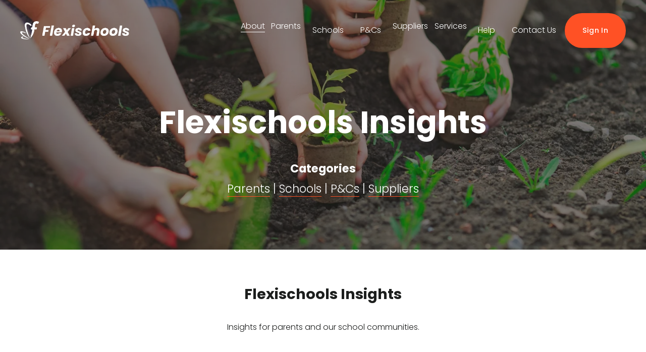

--- FILE ---
content_type: text/html;charset=utf-8
request_url: https://flexischools.com.au/blog/category/Parents
body_size: 221415
content:
<!doctype html>
<html xmlns:og="http://opengraphprotocol.org/schema/" xmlns:fb="http://www.facebook.com/2008/fbml" lang="en-AU"  >
  <head>
    <meta http-equiv="X-UA-Compatible" content="IE=edge,chrome=1">
    <meta name="viewport" content="width=device-width, initial-scale=1">
    <!-- This is Squarespace. --><!-- orb-walrus-a7h7 -->
<base href="">
<meta charset="utf-8" />
<title>Parents &mdash; Flexischools: Insights and Support</title>
<meta http-equiv="Accept-CH" content="Sec-CH-UA-Platform-Version, Sec-CH-UA-Model" /><link rel="icon" type="image/x-icon" href="https://images.squarespace-cdn.com/content/v1/626777918f4f0912c0c05b00/b8b765b3-79ac-4277-9ae1-8494fb86f6d6/favicon.ico?format=100w"/>
<link rel="canonical" href="https://flexischools.com.au/blog/category/Parents"/>
<meta property="og:site_name" content="Flexischools Website"/>
<meta property="og:title" content="Parents &mdash; Flexischools: Insights and Support"/>
<meta property="og:url" content="https://flexischools.com.au/blog/category/Parents"/>
<meta property="og:type" content="website"/>
<meta property="og:image" content="http://static1.squarespace.com/static/626777918f4f0912c0c05b00/t/62bcf62eca6cc11e17ac9ddb/1656550963563/blog_socialpreview.jpg?format=1500w"/>
<meta property="og:image:width" content="1400"/>
<meta property="og:image:height" content="800"/>
<meta itemprop="name" content="Parents — Flexischools: Insights and Support"/>
<meta itemprop="url" content="https://flexischools.com.au/blog/category/Parents"/>
<meta itemprop="thumbnailUrl" content="http://static1.squarespace.com/static/626777918f4f0912c0c05b00/t/62bcf62eca6cc11e17ac9ddb/1656550963563/blog_socialpreview.jpg?format=1500w"/>
<link rel="image_src" href="http://static1.squarespace.com/static/626777918f4f0912c0c05b00/t/62bcf62eca6cc11e17ac9ddb/1656550963563/blog_socialpreview.jpg?format=1500w" />
<meta itemprop="image" content="http://static1.squarespace.com/static/626777918f4f0912c0c05b00/t/62bcf62eca6cc11e17ac9ddb/1656550963563/blog_socialpreview.jpg?format=1500w"/>
<meta name="twitter:title" content="Parents — Flexischools: Insights and Support"/>
<meta name="twitter:image" content="http://static1.squarespace.com/static/626777918f4f0912c0c05b00/t/62bcf62eca6cc11e17ac9ddb/1656550963563/blog_socialpreview.jpg?format=1500w"/>
<meta name="twitter:url" content="https://flexischools.com.au/blog/category/Parents"/>
<meta name="twitter:card" content="summary"/>
<meta name="description" content="" />
<link rel="preconnect" href="https://images.squarespace-cdn.com">
<link rel="preconnect" href="https://fonts.gstatic.com" crossorigin>
<link rel="stylesheet" href="https://fonts.googleapis.com/css2?family=Poppins:ital,wght@0,300;0,400;0,500;0,700;1,300;1,400;1,500;1,700"><script type="text/javascript" crossorigin="anonymous" defer="true" nomodule="nomodule" src="//assets.squarespace.com/@sqs/polyfiller/1.6/legacy.js"></script>
<script type="text/javascript" crossorigin="anonymous" defer="true" src="//assets.squarespace.com/@sqs/polyfiller/1.6/modern.js"></script>
<script type="text/javascript">SQUARESPACE_ROLLUPS = {};</script>
<script>(function(rollups, name) { if (!rollups[name]) { rollups[name] = {}; } rollups[name].js = ["//assets.squarespace.com/universal/scripts-compressed/extract-css-runtime-8a311ac58dc9ae1e-min.en-US.js"]; })(SQUARESPACE_ROLLUPS, 'squarespace-extract_css_runtime');</script>
<script crossorigin="anonymous" src="//assets.squarespace.com/universal/scripts-compressed/extract-css-runtime-8a311ac58dc9ae1e-min.en-US.js" defer ></script><script>(function(rollups, name) { if (!rollups[name]) { rollups[name] = {}; } rollups[name].js = ["//assets.squarespace.com/universal/scripts-compressed/extract-css-moment-js-vendor-6f2a1f6ec9a41489-min.en-US.js"]; })(SQUARESPACE_ROLLUPS, 'squarespace-extract_css_moment_js_vendor');</script>
<script crossorigin="anonymous" src="//assets.squarespace.com/universal/scripts-compressed/extract-css-moment-js-vendor-6f2a1f6ec9a41489-min.en-US.js" defer ></script><script>(function(rollups, name) { if (!rollups[name]) { rollups[name] = {}; } rollups[name].js = ["//assets.squarespace.com/universal/scripts-compressed/cldr-resource-pack-22ed584d99d9b83d-min.en-US.js"]; })(SQUARESPACE_ROLLUPS, 'squarespace-cldr_resource_pack');</script>
<script crossorigin="anonymous" src="//assets.squarespace.com/universal/scripts-compressed/cldr-resource-pack-22ed584d99d9b83d-min.en-US.js" defer ></script><script>(function(rollups, name) { if (!rollups[name]) { rollups[name] = {}; } rollups[name].js = ["//assets.squarespace.com/universal/scripts-compressed/common-vendors-stable-fbd854d40b0804b7-min.en-US.js"]; })(SQUARESPACE_ROLLUPS, 'squarespace-common_vendors_stable');</script>
<script crossorigin="anonymous" src="//assets.squarespace.com/universal/scripts-compressed/common-vendors-stable-fbd854d40b0804b7-min.en-US.js" defer ></script><script>(function(rollups, name) { if (!rollups[name]) { rollups[name] = {}; } rollups[name].js = ["//assets.squarespace.com/universal/scripts-compressed/common-vendors-7052b75402b03b15-min.en-US.js"]; })(SQUARESPACE_ROLLUPS, 'squarespace-common_vendors');</script>
<script crossorigin="anonymous" src="//assets.squarespace.com/universal/scripts-compressed/common-vendors-7052b75402b03b15-min.en-US.js" defer ></script><script>(function(rollups, name) { if (!rollups[name]) { rollups[name] = {}; } rollups[name].js = ["//assets.squarespace.com/universal/scripts-compressed/common-9a57e992774fb505-min.en-US.js"]; })(SQUARESPACE_ROLLUPS, 'squarespace-common');</script>
<script crossorigin="anonymous" src="//assets.squarespace.com/universal/scripts-compressed/common-9a57e992774fb505-min.en-US.js" defer ></script><script>(function(rollups, name) { if (!rollups[name]) { rollups[name] = {}; } rollups[name].js = ["//assets.squarespace.com/universal/scripts-compressed/user-account-core-2355cc33c789f24d-min.en-US.js"]; })(SQUARESPACE_ROLLUPS, 'squarespace-user_account_core');</script>
<script crossorigin="anonymous" src="//assets.squarespace.com/universal/scripts-compressed/user-account-core-2355cc33c789f24d-min.en-US.js" defer ></script><script>(function(rollups, name) { if (!rollups[name]) { rollups[name] = {}; } rollups[name].css = ["//assets.squarespace.com/universal/styles-compressed/user-account-core-8d51cb8a2fda451d-min.en-US.css"]; })(SQUARESPACE_ROLLUPS, 'squarespace-user_account_core');</script>
<link rel="stylesheet" type="text/css" href="//assets.squarespace.com/universal/styles-compressed/user-account-core-8d51cb8a2fda451d-min.en-US.css"><script>(function(rollups, name) { if (!rollups[name]) { rollups[name] = {}; } rollups[name].js = ["//assets.squarespace.com/universal/scripts-compressed/performance-ad9e27deecfccdcd-min.en-US.js"]; })(SQUARESPACE_ROLLUPS, 'squarespace-performance');</script>
<script crossorigin="anonymous" src="//assets.squarespace.com/universal/scripts-compressed/performance-ad9e27deecfccdcd-min.en-US.js" defer ></script><script data-name="static-context">Static = window.Static || {}; Static.SQUARESPACE_CONTEXT = {"betaFeatureFlags":["override_block_styles","marketing_landing_page","campaigns_discount_section_in_automations","new_stacked_index","i18n_beta_website_locales","marketing_automations","supports_versioned_template_assets","enable_form_submission_trigger","form_block_first_last_name_required","contacts_and_campaigns_redesign","member_areas_feature","modernized-pdp-m2-enabled","campaigns_merch_state","campaigns_new_image_layout_picker","campaigns_thumbnail_layout","campaigns_import_discounts","campaigns_discount_section_in_blasts","order_status_page_checkout_landing_enabled","section-sdk-plp-list-view-atc-button-enabled","nested_categories","scripts_defer","commerce-product-forms-rendering"],"facebookAppId":"314192535267336","facebookApiVersion":"v6.0","rollups":{"squarespace-announcement-bar":{"js":"//assets.squarespace.com/universal/scripts-compressed/announcement-bar-cbedc76c6324797f-min.en-US.js"},"squarespace-audio-player":{"css":"//assets.squarespace.com/universal/styles-compressed/audio-player-b05f5197a871c566-min.en-US.css","js":"//assets.squarespace.com/universal/scripts-compressed/audio-player-da2700baaad04b07-min.en-US.js"},"squarespace-blog-collection-list":{"css":"//assets.squarespace.com/universal/styles-compressed/blog-collection-list-b4046463b72f34e2-min.en-US.css","js":"//assets.squarespace.com/universal/scripts-compressed/blog-collection-list-f78db80fc1cd6fce-min.en-US.js"},"squarespace-calendar-block-renderer":{"css":"//assets.squarespace.com/universal/styles-compressed/calendar-block-renderer-b72d08ba4421f5a0-min.en-US.css","js":"//assets.squarespace.com/universal/scripts-compressed/calendar-block-renderer-867a1d519964ab77-min.en-US.js"},"squarespace-chartjs-helpers":{"css":"//assets.squarespace.com/universal/styles-compressed/chartjs-helpers-96b256171ee039c1-min.en-US.css","js":"//assets.squarespace.com/universal/scripts-compressed/chartjs-helpers-4fd57f343946d08e-min.en-US.js"},"squarespace-comments":{"css":"//assets.squarespace.com/universal/styles-compressed/comments-af139775e7e76546-min.en-US.css","js":"//assets.squarespace.com/universal/scripts-compressed/comments-d470629db56adf58-min.en-US.js"},"squarespace-custom-css-popup":{"css":"//assets.squarespace.com/universal/styles-compressed/custom-css-popup-722530b41b383ca0-min.en-US.css","js":"//assets.squarespace.com/universal/scripts-compressed/custom-css-popup-93edb2b1af0273d0-min.en-US.js"},"squarespace-dialog":{"css":"//assets.squarespace.com/universal/styles-compressed/dialog-f9093f2d526b94df-min.en-US.css","js":"//assets.squarespace.com/universal/scripts-compressed/dialog-f337264b7e156c12-min.en-US.js"},"squarespace-events-collection":{"css":"//assets.squarespace.com/universal/styles-compressed/events-collection-b72d08ba4421f5a0-min.en-US.css","js":"//assets.squarespace.com/universal/scripts-compressed/events-collection-14cfd7ddff021d8b-min.en-US.js"},"squarespace-form-rendering-utils":{"js":"//assets.squarespace.com/universal/scripts-compressed/form-rendering-utils-ac9b86fc3e92daec-min.en-US.js"},"squarespace-forms":{"css":"//assets.squarespace.com/universal/styles-compressed/forms-0afd3c6ac30bbab1-min.en-US.css","js":"//assets.squarespace.com/universal/scripts-compressed/forms-9b71770e3caa3dc7-min.en-US.js"},"squarespace-gallery-collection-list":{"css":"//assets.squarespace.com/universal/styles-compressed/gallery-collection-list-b4046463b72f34e2-min.en-US.css","js":"//assets.squarespace.com/universal/scripts-compressed/gallery-collection-list-07747667a3187b76-min.en-US.js"},"squarespace-image-zoom":{"css":"//assets.squarespace.com/universal/styles-compressed/image-zoom-b4046463b72f34e2-min.en-US.css","js":"//assets.squarespace.com/universal/scripts-compressed/image-zoom-60c18dc5f8f599ea-min.en-US.js"},"squarespace-pinterest":{"css":"//assets.squarespace.com/universal/styles-compressed/pinterest-b4046463b72f34e2-min.en-US.css","js":"//assets.squarespace.com/universal/scripts-compressed/pinterest-7d6f6ab4e8d3bd3f-min.en-US.js"},"squarespace-popup-overlay":{"css":"//assets.squarespace.com/universal/styles-compressed/popup-overlay-b742b752f5880972-min.en-US.css","js":"//assets.squarespace.com/universal/scripts-compressed/popup-overlay-2b60d0db5b93df47-min.en-US.js"},"squarespace-product-quick-view":{"css":"//assets.squarespace.com/universal/styles-compressed/product-quick-view-9548705e5cf7ee87-min.en-US.css","js":"//assets.squarespace.com/universal/scripts-compressed/product-quick-view-5aa70952b742bf52-min.en-US.js"},"squarespace-products-collection-item-v2":{"css":"//assets.squarespace.com/universal/styles-compressed/products-collection-item-v2-b4046463b72f34e2-min.en-US.css","js":"//assets.squarespace.com/universal/scripts-compressed/products-collection-item-v2-e3a3f101748fca6e-min.en-US.js"},"squarespace-products-collection-list-v2":{"css":"//assets.squarespace.com/universal/styles-compressed/products-collection-list-v2-b4046463b72f34e2-min.en-US.css","js":"//assets.squarespace.com/universal/scripts-compressed/products-collection-list-v2-eedc544f4cc56af4-min.en-US.js"},"squarespace-search-page":{"css":"//assets.squarespace.com/universal/styles-compressed/search-page-90a67fc09b9b32c6-min.en-US.css","js":"//assets.squarespace.com/universal/scripts-compressed/search-page-e64261438cc72da8-min.en-US.js"},"squarespace-search-preview":{"js":"//assets.squarespace.com/universal/scripts-compressed/search-preview-cd4d6b833e1e7e59-min.en-US.js"},"squarespace-simple-liking":{"css":"//assets.squarespace.com/universal/styles-compressed/simple-liking-701bf8bbc05ec6aa-min.en-US.css","js":"//assets.squarespace.com/universal/scripts-compressed/simple-liking-c63bf8989a1c119a-min.en-US.js"},"squarespace-social-buttons":{"css":"//assets.squarespace.com/universal/styles-compressed/social-buttons-95032e5fa98e47a5-min.en-US.css","js":"//assets.squarespace.com/universal/scripts-compressed/social-buttons-0839ae7d1715ddd3-min.en-US.js"},"squarespace-tourdates":{"css":"//assets.squarespace.com/universal/styles-compressed/tourdates-b4046463b72f34e2-min.en-US.css","js":"//assets.squarespace.com/universal/scripts-compressed/tourdates-3d0769ff3268f527-min.en-US.js"},"squarespace-website-overlays-manager":{"css":"//assets.squarespace.com/universal/styles-compressed/website-overlays-manager-07ea5a4e004e6710-min.en-US.css","js":"//assets.squarespace.com/universal/scripts-compressed/website-overlays-manager-532fc21fb15f0ba1-min.en-US.js"}},"pageType":1,"website":{"id":"626777918f4f0912c0c05b00","identifier":"orb-walrus-a7h7","websiteType":1,"contentModifiedOn":1768265049238,"cloneable":false,"hasBeenCloneable":false,"siteStatus":{},"language":"en-AU","translationLocale":"en-US","formattingLocale":"en-AU","timeZone":"Australia/Sydney","machineTimeZoneOffset":39600000,"timeZoneOffset":39600000,"timeZoneAbbr":"AEDT","siteTitle":"Flexischools Website","fullSiteTitle":"Parents \u2014 Flexischools: Insights and Support","location":{},"logoImageId":"67f85f914c8aaf3f91fab698","shareButtonOptions":{"1":true,"3":true,"7":true,"2":true,"4":true,"8":true,"6":true},"logoImageUrl":"//images.squarespace-cdn.com/content/v1/626777918f4f0912c0c05b00/b0de668b-8dd9-49d1-aba7-5ceba249b094/Flexischools+Logo+White.png","authenticUrl":"https://flexischools.com.au","internalUrl":"https://orb-walrus-a7h7.squarespace.com","baseUrl":"https://flexischools.com.au","primaryDomain":"flexischools.com.au","sslSetting":3,"isHstsEnabled":true,"socialAccounts":[{"serviceId":60,"screenname":"Facebook","addedOn":1652331365447,"profileUrl":"https://www.facebook.com/Flexischools.AU","iconEnabled":true,"serviceName":"facebook-unauth"},{"serviceId":64,"screenname":"Instagram","addedOn":1657764252117,"profileUrl":"https://instagram.com/flexischools","iconEnabled":true,"serviceName":"instagram-unauth"}],"typekitId":"","statsMigrated":false,"imageMetadataProcessingEnabled":false,"screenshotId":"596e8a5f100df5ba167b3a604fc1a4c37552c6df081c7c64f4ef075cbccd44dc","captchaSettings":{"enabledForDonations":false},"showOwnerLogin":false},"websiteSettings":{"id":"626777918f4f0912c0c05b02","websiteId":"626777918f4f0912c0c05b00","subjects":[],"country":"AU","state":"","simpleLikingEnabled":true,"mobileInfoBarSettings":{"isContactEmailEnabled":false,"isContactPhoneNumberEnabled":false,"isLocationEnabled":false,"isBusinessHoursEnabled":false},"announcementBarSettings":{"style":1,"text":"<p class=\"\" style=\"white-space:pre-wrap;\">We have updated our privacy policy to make sure it reflects how we collect, use and store your Personal Information. Please click here to read the updated version.</p>","clickthroughUrl":{"url":"https://www.flexischools.com.au/legal-privacypolicy","newWindow":false}},"popupOverlaySettings":{"style":1,"showOnScroll":false,"scrollPercentage":25,"showOnTimer":true,"timerDelay":0,"showUntilSignup":true,"displayFrequency":-1,"enableMobile":true,"enabledPages":["62677c4aa613f54842b04f9b","626778d386dffd7e48c1d6bf"],"showOnAllPages":true,"version":2},"commentLikesAllowed":true,"commentAnonAllowed":true,"commentThreaded":true,"commentApprovalRequired":false,"commentAvatarsOn":true,"commentSortType":2,"commentFlagThreshold":0,"commentFlagsAllowed":true,"commentEnableByDefault":true,"commentDisableAfterDaysDefault":0,"disqusShortname":"","commentsEnabled":false,"businessHours":{},"storeSettings":{"returnPolicy":null,"termsOfService":null,"privacyPolicy":null,"expressCheckout":false,"continueShoppingLinkUrl":"/","useLightCart":false,"showNoteField":false,"shippingCountryDefaultValue":"US","billToShippingDefaultValue":false,"showShippingPhoneNumber":true,"isShippingPhoneRequired":false,"showBillingPhoneNumber":true,"isBillingPhoneRequired":false,"currenciesSupported":["USD","CAD","GBP","AUD","EUR","CHF","NOK","SEK","DKK","NZD","SGD","MXN","HKD","CZK","ILS","MYR","RUB","PHP","PLN","THB","BRL","ARS","COP","IDR","INR","JPY","ZAR"],"defaultCurrency":"USD","selectedCurrency":"AUD","measurementStandard":2,"showCustomCheckoutForm":false,"checkoutPageMarketingOptInEnabled":true,"enableMailingListOptInByDefault":false,"sameAsRetailLocation":false,"merchandisingSettings":{"scarcityEnabledOnProductItems":false,"scarcityEnabledOnProductBlocks":false,"scarcityMessageType":"DEFAULT_SCARCITY_MESSAGE","scarcityThreshold":10,"multipleQuantityAllowedForServices":true,"restockNotificationsEnabled":false,"restockNotificationsSuccessText":"","restockNotificationsMailingListSignUpEnabled":false,"relatedProductsEnabled":false,"relatedProductsOrdering":"random","soldOutVariantsDropdownDisabled":false,"productComposerOptedIn":false,"productComposerABTestOptedOut":false,"productReviewsEnabled":false},"minimumOrderSubtotalEnabled":false,"minimumOrderSubtotal":{"currency":"AUD","value":"0.00"},"addToCartConfirmationType":2,"isLive":false,"multipleQuantityAllowedForServices":true},"useEscapeKeyToLogin":false,"ssBadgeType":1,"ssBadgePosition":4,"ssBadgeVisibility":1,"ssBadgeDevices":1,"pinterestOverlayOptions":{"mode":"disabled"},"userAccountsSettings":{"loginAllowed":true,"signupAllowed":true}},"cookieSettings":{"isCookieBannerEnabled":false,"isRestrictiveCookiePolicyEnabled":false,"cookieBannerText":"","cookieBannerTheme":"","cookieBannerVariant":"","cookieBannerPosition":"","cookieBannerCtaVariant":"","cookieBannerCtaText":"","cookieBannerAcceptType":"OPT_IN","cookieBannerOptOutCtaText":"","cookieBannerHasOptOut":false,"cookieBannerHasManageCookies":true,"cookieBannerManageCookiesLabel":"","cookieBannerSavedPreferencesText":"","cookieBannerSavedPreferencesLayout":"PILL"},"websiteCloneable":false,"collection":{"title":"Insights","id":"626a221c44e6b7512e189e3c","fullUrl":"/blog","type":1,"permissionType":1},"subscribed":false,"appDomain":"squarespace.com","templateTweakable":true,"tweakJSON":{"form-use-theme-colors":"false","header-logo-height":"36px","header-mobile-logo-max-height":"35px","header-vert-padding":"2vw","header-width":"Inset","maxPageWidth":"1200px","mobile-header-vert-padding":"6vw","pagePadding":"3vw","tweak-blog-alternating-side-by-side-image-aspect-ratio":"1:1 Square","tweak-blog-alternating-side-by-side-image-spacing":"5%","tweak-blog-alternating-side-by-side-meta-spacing":"15px","tweak-blog-alternating-side-by-side-primary-meta":"Categories","tweak-blog-alternating-side-by-side-read-more-spacing":"10px","tweak-blog-alternating-side-by-side-secondary-meta":"Date","tweak-blog-basic-grid-columns":"3","tweak-blog-basic-grid-image-aspect-ratio":"16:9 Widescreen","tweak-blog-basic-grid-image-spacing":"30px","tweak-blog-basic-grid-meta-spacing":"15px","tweak-blog-basic-grid-primary-meta":"None","tweak-blog-basic-grid-read-more-spacing":"15px","tweak-blog-basic-grid-secondary-meta":"Categories","tweak-blog-item-custom-width":"60","tweak-blog-item-show-author-profile":"true","tweak-blog-item-width":"Narrow","tweak-blog-masonry-columns":"2","tweak-blog-masonry-horizontal-spacing":"150px","tweak-blog-masonry-image-spacing":"25px","tweak-blog-masonry-meta-spacing":"20px","tweak-blog-masonry-primary-meta":"Categories","tweak-blog-masonry-read-more-spacing":"5px","tweak-blog-masonry-secondary-meta":"Date","tweak-blog-masonry-vertical-spacing":"100px","tweak-blog-side-by-side-image-aspect-ratio":"1:1 Square","tweak-blog-side-by-side-image-spacing":"6%","tweak-blog-side-by-side-meta-spacing":"20px","tweak-blog-side-by-side-primary-meta":"Categories","tweak-blog-side-by-side-read-more-spacing":"5px","tweak-blog-side-by-side-secondary-meta":"Date","tweak-blog-single-column-image-spacing":"40px","tweak-blog-single-column-meta-spacing":"30px","tweak-blog-single-column-primary-meta":"Categories","tweak-blog-single-column-read-more-spacing":"5px","tweak-blog-single-column-secondary-meta":"Date","tweak-events-stacked-show-thumbnails":"true","tweak-events-stacked-thumbnail-size":"3:2 Standard","tweak-fixed-header":"true","tweak-fixed-header-style":"Scroll Back","tweak-global-animations-animation-curve":"ease","tweak-global-animations-animation-delay":"0.6s","tweak-global-animations-animation-duration":"0.80s","tweak-global-animations-animation-style":"fade","tweak-global-animations-animation-type":"slide","tweak-global-animations-complexity-level":"detailed","tweak-global-animations-enabled":"true","tweak-portfolio-grid-basic-custom-height":"50","tweak-portfolio-grid-overlay-custom-height":"50","tweak-portfolio-hover-follow-acceleration":"10%","tweak-portfolio-hover-follow-animation-duration":"Fast","tweak-portfolio-hover-follow-animation-type":"Fade","tweak-portfolio-hover-follow-delimiter":"Bullet","tweak-portfolio-hover-follow-front":"false","tweak-portfolio-hover-follow-layout":"Inline","tweak-portfolio-hover-follow-size":"50","tweak-portfolio-hover-follow-text-spacing-x":"1.5","tweak-portfolio-hover-follow-text-spacing-y":"1.5","tweak-portfolio-hover-static-animation-duration":"Fast","tweak-portfolio-hover-static-animation-type":"Fade","tweak-portfolio-hover-static-delimiter":"Hyphen","tweak-portfolio-hover-static-front":"true","tweak-portfolio-hover-static-layout":"Inline","tweak-portfolio-hover-static-size":"50","tweak-portfolio-hover-static-text-spacing-x":"1.5","tweak-portfolio-hover-static-text-spacing-y":"1.5","tweak-portfolio-index-background-animation-duration":"Medium","tweak-portfolio-index-background-animation-type":"Fade","tweak-portfolio-index-background-custom-height":"50","tweak-portfolio-index-background-delimiter":"None","tweak-portfolio-index-background-height":"Large","tweak-portfolio-index-background-horizontal-alignment":"Center","tweak-portfolio-index-background-link-format":"Stacked","tweak-portfolio-index-background-persist":"false","tweak-portfolio-index-background-vertical-alignment":"Middle","tweak-portfolio-index-background-width":"Full Bleed","tweak-product-basic-item-click-action":"None","tweak-product-basic-item-gallery-aspect-ratio":"3:4 Three-Four (Vertical)","tweak-product-basic-item-gallery-design":"Slideshow","tweak-product-basic-item-gallery-width":"50%","tweak-product-basic-item-hover-action":"None","tweak-product-basic-item-image-spacing":"3vw","tweak-product-basic-item-image-zoom-factor":"1.75","tweak-product-basic-item-product-variant-display":"Dropdown","tweak-product-basic-item-thumbnail-placement":"Side","tweak-product-basic-item-variant-picker-layout":"Dropdowns","tweak-products-add-to-cart-button":"false","tweak-products-columns":"3","tweak-products-gutter-column":"2vw","tweak-products-gutter-row":"3vw","tweak-products-header-text-alignment":"Middle","tweak-products-image-aspect-ratio":"1:1 Square","tweak-products-image-text-spacing":"1vw","tweak-products-mobile-columns":"1","tweak-products-text-alignment":"Left","tweak-products-width":"Inset","tweak-transparent-header":"true"},"templateId":"5c5a519771c10ba3470d8101","templateVersion":"7.1","pageFeatures":[1,2,4],"gmRenderKey":"QUl6YVN5Q0JUUk9xNkx1dkZfSUUxcjQ2LVQ0QWVUU1YtMGQ3bXk4","templateScriptsRootUrl":"https://static1.squarespace.com/static/vta/5c5a519771c10ba3470d8101/scripts/","impersonatedSession":false,"tzData":{"zones":[[600,"AN","AE%sT",null]],"rules":{"AN":[[1996,2005,null,"Mar","lastSun","2:00s","0","S"],[2001,2007,null,"Oct","lastSun","2:00s","1:00","D"],[2006,"only",null,"Apr","Sun>=1","2:00s","0","S"],[2007,"only",null,"Mar","lastSun","2:00s","0","S"],[2008,"max",null,"Apr","Sun>=1","2:00s","0","S"],[2008,"max",null,"Oct","Sun>=1","2:00s","1:00","D"]]}},"showAnnouncementBar":false,"recaptchaEnterpriseContext":{"recaptchaEnterpriseSiteKey":"6LdDFQwjAAAAAPigEvvPgEVbb7QBm-TkVJdDTlAv"},"i18nContext":{"timeZoneData":{"id":"Australia/Sydney","name":"Eastern Australia Time"}},"env":"PRODUCTION","visitorFormContext":{"formFieldFormats":{"countries":[{"name":"Afghanistan","code":"AF","phoneCode":"+93"},{"name":"\u00C5land Islands","code":"AX","phoneCode":"+358"},{"name":"Albania","code":"AL","phoneCode":"+355"},{"name":"Algeria","code":"DZ","phoneCode":"+213"},{"name":"American Samoa","code":"AS","phoneCode":"+1"},{"name":"Andorra","code":"AD","phoneCode":"+376"},{"name":"Angola","code":"AO","phoneCode":"+244"},{"name":"Anguilla","code":"AI","phoneCode":"+1"},{"name":"Antigua & Barbuda","code":"AG","phoneCode":"+1"},{"name":"Argentina","code":"AR","phoneCode":"+54"},{"name":"Armenia","code":"AM","phoneCode":"+374"},{"name":"Aruba","code":"AW","phoneCode":"+297"},{"name":"Ascension Island","code":"AC","phoneCode":"+247"},{"name":"Australia","code":"AU","phoneCode":"+61"},{"name":"Austria","code":"AT","phoneCode":"+43"},{"name":"Azerbaijan","code":"AZ","phoneCode":"+994"},{"name":"Bahamas","code":"BS","phoneCode":"+1"},{"name":"Bahrain","code":"BH","phoneCode":"+973"},{"name":"Bangladesh","code":"BD","phoneCode":"+880"},{"name":"Barbados","code":"BB","phoneCode":"+1"},{"name":"Belarus","code":"BY","phoneCode":"+375"},{"name":"Belgium","code":"BE","phoneCode":"+32"},{"name":"Belize","code":"BZ","phoneCode":"+501"},{"name":"Benin","code":"BJ","phoneCode":"+229"},{"name":"Bermuda","code":"BM","phoneCode":"+1"},{"name":"Bhutan","code":"BT","phoneCode":"+975"},{"name":"Bolivia","code":"BO","phoneCode":"+591"},{"name":"Bosnia & Herzegovina","code":"BA","phoneCode":"+387"},{"name":"Botswana","code":"BW","phoneCode":"+267"},{"name":"Brazil","code":"BR","phoneCode":"+55"},{"name":"British Indian Ocean Territory","code":"IO","phoneCode":"+246"},{"name":"British Virgin Islands","code":"VG","phoneCode":"+1"},{"name":"Brunei","code":"BN","phoneCode":"+673"},{"name":"Bulgaria","code":"BG","phoneCode":"+359"},{"name":"Burkina Faso","code":"BF","phoneCode":"+226"},{"name":"Burundi","code":"BI","phoneCode":"+257"},{"name":"Cambodia","code":"KH","phoneCode":"+855"},{"name":"Cameroon","code":"CM","phoneCode":"+237"},{"name":"Canada","code":"CA","phoneCode":"+1"},{"name":"Cape Verde","code":"CV","phoneCode":"+238"},{"name":"Caribbean Netherlands","code":"BQ","phoneCode":"+599"},{"name":"Cayman Islands","code":"KY","phoneCode":"+1"},{"name":"Central African Republic","code":"CF","phoneCode":"+236"},{"name":"Chad","code":"TD","phoneCode":"+235"},{"name":"Chile","code":"CL","phoneCode":"+56"},{"name":"China","code":"CN","phoneCode":"+86"},{"name":"Christmas Island","code":"CX","phoneCode":"+61"},{"name":"Cocos (Keeling) Islands","code":"CC","phoneCode":"+61"},{"name":"Colombia","code":"CO","phoneCode":"+57"},{"name":"Comoros","code":"KM","phoneCode":"+269"},{"name":"Congo - Brazzaville","code":"CG","phoneCode":"+242"},{"name":"Congo - Kinshasa","code":"CD","phoneCode":"+243"},{"name":"Cook Islands","code":"CK","phoneCode":"+682"},{"name":"Costa Rica","code":"CR","phoneCode":"+506"},{"name":"C\u00F4te d\u2019Ivoire","code":"CI","phoneCode":"+225"},{"name":"Croatia","code":"HR","phoneCode":"+385"},{"name":"Cuba","code":"CU","phoneCode":"+53"},{"name":"Cura\u00E7ao","code":"CW","phoneCode":"+599"},{"name":"Cyprus","code":"CY","phoneCode":"+357"},{"name":"Czechia","code":"CZ","phoneCode":"+420"},{"name":"Denmark","code":"DK","phoneCode":"+45"},{"name":"Djibouti","code":"DJ","phoneCode":"+253"},{"name":"Dominica","code":"DM","phoneCode":"+1"},{"name":"Dominican Republic","code":"DO","phoneCode":"+1"},{"name":"Ecuador","code":"EC","phoneCode":"+593"},{"name":"Egypt","code":"EG","phoneCode":"+20"},{"name":"El Salvador","code":"SV","phoneCode":"+503"},{"name":"Equatorial Guinea","code":"GQ","phoneCode":"+240"},{"name":"Eritrea","code":"ER","phoneCode":"+291"},{"name":"Estonia","code":"EE","phoneCode":"+372"},{"name":"Eswatini","code":"SZ","phoneCode":"+268"},{"name":"Ethiopia","code":"ET","phoneCode":"+251"},{"name":"Falkland Islands","code":"FK","phoneCode":"+500"},{"name":"Faroe Islands","code":"FO","phoneCode":"+298"},{"name":"Fiji","code":"FJ","phoneCode":"+679"},{"name":"Finland","code":"FI","phoneCode":"+358"},{"name":"France","code":"FR","phoneCode":"+33"},{"name":"French Guiana","code":"GF","phoneCode":"+594"},{"name":"French Polynesia","code":"PF","phoneCode":"+689"},{"name":"Gabon","code":"GA","phoneCode":"+241"},{"name":"Gambia","code":"GM","phoneCode":"+220"},{"name":"Georgia","code":"GE","phoneCode":"+995"},{"name":"Germany","code":"DE","phoneCode":"+49"},{"name":"Ghana","code":"GH","phoneCode":"+233"},{"name":"Gibraltar","code":"GI","phoneCode":"+350"},{"name":"Greece","code":"GR","phoneCode":"+30"},{"name":"Greenland","code":"GL","phoneCode":"+299"},{"name":"Grenada","code":"GD","phoneCode":"+1"},{"name":"Guadeloupe","code":"GP","phoneCode":"+590"},{"name":"Guam","code":"GU","phoneCode":"+1"},{"name":"Guatemala","code":"GT","phoneCode":"+502"},{"name":"Guernsey","code":"GG","phoneCode":"+44"},{"name":"Guinea","code":"GN","phoneCode":"+224"},{"name":"Guinea-Bissau","code":"GW","phoneCode":"+245"},{"name":"Guyana","code":"GY","phoneCode":"+592"},{"name":"Haiti","code":"HT","phoneCode":"+509"},{"name":"Honduras","code":"HN","phoneCode":"+504"},{"name":"Hong Kong SAR China","code":"HK","phoneCode":"+852"},{"name":"Hungary","code":"HU","phoneCode":"+36"},{"name":"Iceland","code":"IS","phoneCode":"+354"},{"name":"India","code":"IN","phoneCode":"+91"},{"name":"Indonesia","code":"ID","phoneCode":"+62"},{"name":"Iran","code":"IR","phoneCode":"+98"},{"name":"Iraq","code":"IQ","phoneCode":"+964"},{"name":"Ireland","code":"IE","phoneCode":"+353"},{"name":"Isle of Man","code":"IM","phoneCode":"+44"},{"name":"Israel","code":"IL","phoneCode":"+972"},{"name":"Italy","code":"IT","phoneCode":"+39"},{"name":"Jamaica","code":"JM","phoneCode":"+1"},{"name":"Japan","code":"JP","phoneCode":"+81"},{"name":"Jersey","code":"JE","phoneCode":"+44"},{"name":"Jordan","code":"JO","phoneCode":"+962"},{"name":"Kazakhstan","code":"KZ","phoneCode":"+7"},{"name":"Kenya","code":"KE","phoneCode":"+254"},{"name":"Kiribati","code":"KI","phoneCode":"+686"},{"name":"Kosovo","code":"XK","phoneCode":"+383"},{"name":"Kuwait","code":"KW","phoneCode":"+965"},{"name":"Kyrgyzstan","code":"KG","phoneCode":"+996"},{"name":"Laos","code":"LA","phoneCode":"+856"},{"name":"Latvia","code":"LV","phoneCode":"+371"},{"name":"Lebanon","code":"LB","phoneCode":"+961"},{"name":"Lesotho","code":"LS","phoneCode":"+266"},{"name":"Liberia","code":"LR","phoneCode":"+231"},{"name":"Libya","code":"LY","phoneCode":"+218"},{"name":"Liechtenstein","code":"LI","phoneCode":"+423"},{"name":"Lithuania","code":"LT","phoneCode":"+370"},{"name":"Luxembourg","code":"LU","phoneCode":"+352"},{"name":"Macao SAR China","code":"MO","phoneCode":"+853"},{"name":"Madagascar","code":"MG","phoneCode":"+261"},{"name":"Malawi","code":"MW","phoneCode":"+265"},{"name":"Malaysia","code":"MY","phoneCode":"+60"},{"name":"Maldives","code":"MV","phoneCode":"+960"},{"name":"Mali","code":"ML","phoneCode":"+223"},{"name":"Malta","code":"MT","phoneCode":"+356"},{"name":"Marshall Islands","code":"MH","phoneCode":"+692"},{"name":"Martinique","code":"MQ","phoneCode":"+596"},{"name":"Mauritania","code":"MR","phoneCode":"+222"},{"name":"Mauritius","code":"MU","phoneCode":"+230"},{"name":"Mayotte","code":"YT","phoneCode":"+262"},{"name":"Mexico","code":"MX","phoneCode":"+52"},{"name":"Micronesia","code":"FM","phoneCode":"+691"},{"name":"Moldova","code":"MD","phoneCode":"+373"},{"name":"Monaco","code":"MC","phoneCode":"+377"},{"name":"Mongolia","code":"MN","phoneCode":"+976"},{"name":"Montenegro","code":"ME","phoneCode":"+382"},{"name":"Montserrat","code":"MS","phoneCode":"+1"},{"name":"Morocco","code":"MA","phoneCode":"+212"},{"name":"Mozambique","code":"MZ","phoneCode":"+258"},{"name":"Myanmar (Burma)","code":"MM","phoneCode":"+95"},{"name":"Namibia","code":"NA","phoneCode":"+264"},{"name":"Nauru","code":"NR","phoneCode":"+674"},{"name":"Nepal","code":"NP","phoneCode":"+977"},{"name":"Netherlands","code":"NL","phoneCode":"+31"},{"name":"New Caledonia","code":"NC","phoneCode":"+687"},{"name":"New Zealand","code":"NZ","phoneCode":"+64"},{"name":"Nicaragua","code":"NI","phoneCode":"+505"},{"name":"Niger","code":"NE","phoneCode":"+227"},{"name":"Nigeria","code":"NG","phoneCode":"+234"},{"name":"Niue","code":"NU","phoneCode":"+683"},{"name":"Norfolk Island","code":"NF","phoneCode":"+672"},{"name":"Northern Mariana Islands","code":"MP","phoneCode":"+1"},{"name":"North Korea","code":"KP","phoneCode":"+850"},{"name":"North Macedonia","code":"MK","phoneCode":"+389"},{"name":"Norway","code":"NO","phoneCode":"+47"},{"name":"Oman","code":"OM","phoneCode":"+968"},{"name":"Pakistan","code":"PK","phoneCode":"+92"},{"name":"Palau","code":"PW","phoneCode":"+680"},{"name":"Palestinian Territories","code":"PS","phoneCode":"+970"},{"name":"Panama","code":"PA","phoneCode":"+507"},{"name":"Papua New Guinea","code":"PG","phoneCode":"+675"},{"name":"Paraguay","code":"PY","phoneCode":"+595"},{"name":"Peru","code":"PE","phoneCode":"+51"},{"name":"Philippines","code":"PH","phoneCode":"+63"},{"name":"Poland","code":"PL","phoneCode":"+48"},{"name":"Portugal","code":"PT","phoneCode":"+351"},{"name":"Puerto Rico","code":"PR","phoneCode":"+1"},{"name":"Qatar","code":"QA","phoneCode":"+974"},{"name":"R\u00E9union","code":"RE","phoneCode":"+262"},{"name":"Romania","code":"RO","phoneCode":"+40"},{"name":"Russia","code":"RU","phoneCode":"+7"},{"name":"Rwanda","code":"RW","phoneCode":"+250"},{"name":"Samoa","code":"WS","phoneCode":"+685"},{"name":"San Marino","code":"SM","phoneCode":"+378"},{"name":"S\u00E3o Tom\u00E9 & Pr\u00EDncipe","code":"ST","phoneCode":"+239"},{"name":"Saudi Arabia","code":"SA","phoneCode":"+966"},{"name":"Senegal","code":"SN","phoneCode":"+221"},{"name":"Serbia","code":"RS","phoneCode":"+381"},{"name":"Seychelles","code":"SC","phoneCode":"+248"},{"name":"Sierra Leone","code":"SL","phoneCode":"+232"},{"name":"Singapore","code":"SG","phoneCode":"+65"},{"name":"Sint Maarten","code":"SX","phoneCode":"+1"},{"name":"Slovakia","code":"SK","phoneCode":"+421"},{"name":"Slovenia","code":"SI","phoneCode":"+386"},{"name":"Solomon Islands","code":"SB","phoneCode":"+677"},{"name":"Somalia","code":"SO","phoneCode":"+252"},{"name":"South Africa","code":"ZA","phoneCode":"+27"},{"name":"South Korea","code":"KR","phoneCode":"+82"},{"name":"South Sudan","code":"SS","phoneCode":"+211"},{"name":"Spain","code":"ES","phoneCode":"+34"},{"name":"Sri Lanka","code":"LK","phoneCode":"+94"},{"name":"St. Barth\u00E9lemy","code":"BL","phoneCode":"+590"},{"name":"St. Helena","code":"SH","phoneCode":"+290"},{"name":"St. Kitts & Nevis","code":"KN","phoneCode":"+1"},{"name":"St. Lucia","code":"LC","phoneCode":"+1"},{"name":"St. Martin","code":"MF","phoneCode":"+590"},{"name":"St. Pierre & Miquelon","code":"PM","phoneCode":"+508"},{"name":"St. Vincent & Grenadines","code":"VC","phoneCode":"+1"},{"name":"Sudan","code":"SD","phoneCode":"+249"},{"name":"Suriname","code":"SR","phoneCode":"+597"},{"name":"Svalbard & Jan Mayen","code":"SJ","phoneCode":"+47"},{"name":"Sweden","code":"SE","phoneCode":"+46"},{"name":"Switzerland","code":"CH","phoneCode":"+41"},{"name":"Syria","code":"SY","phoneCode":"+963"},{"name":"Taiwan","code":"TW","phoneCode":"+886"},{"name":"Tajikistan","code":"TJ","phoneCode":"+992"},{"name":"Tanzania","code":"TZ","phoneCode":"+255"},{"name":"Thailand","code":"TH","phoneCode":"+66"},{"name":"Timor-Leste","code":"TL","phoneCode":"+670"},{"name":"Togo","code":"TG","phoneCode":"+228"},{"name":"Tokelau","code":"TK","phoneCode":"+690"},{"name":"Tonga","code":"TO","phoneCode":"+676"},{"name":"Trinidad & Tobago","code":"TT","phoneCode":"+1"},{"name":"Tristan da Cunha","code":"TA","phoneCode":"+290"},{"name":"Tunisia","code":"TN","phoneCode":"+216"},{"name":"T\u00FCrkiye","code":"TR","phoneCode":"+90"},{"name":"Turkmenistan","code":"TM","phoneCode":"+993"},{"name":"Turks & Caicos Islands","code":"TC","phoneCode":"+1"},{"name":"Tuvalu","code":"TV","phoneCode":"+688"},{"name":"U.S. Virgin Islands","code":"VI","phoneCode":"+1"},{"name":"Uganda","code":"UG","phoneCode":"+256"},{"name":"Ukraine","code":"UA","phoneCode":"+380"},{"name":"United Arab Emirates","code":"AE","phoneCode":"+971"},{"name":"United Kingdom","code":"GB","phoneCode":"+44"},{"name":"United States","code":"US","phoneCode":"+1"},{"name":"Uruguay","code":"UY","phoneCode":"+598"},{"name":"Uzbekistan","code":"UZ","phoneCode":"+998"},{"name":"Vanuatu","code":"VU","phoneCode":"+678"},{"name":"Vatican City","code":"VA","phoneCode":"+39"},{"name":"Venezuela","code":"VE","phoneCode":"+58"},{"name":"Vietnam","code":"VN","phoneCode":"+84"},{"name":"Wallis & Futuna","code":"WF","phoneCode":"+681"},{"name":"Western Sahara","code":"EH","phoneCode":"+212"},{"name":"Yemen","code":"YE","phoneCode":"+967"},{"name":"Zambia","code":"ZM","phoneCode":"+260"},{"name":"Zimbabwe","code":"ZW","phoneCode":"+263"}],"initialPhoneFormat":{"id":0,"type":"PHONE_NUMBER","country":"AU","labelLocale":"en-US","fields":[{"type":"FIELD","label":"1","identifier":"1","length":1,"required":false,"metadata":{}},{"type":"SEPARATOR","label":" ","identifier":"Space","length":0,"required":false,"metadata":{}},{"type":"FIELD","label":"2","identifier":"2","length":4,"required":false,"metadata":{}},{"type":"SEPARATOR","label":" ","identifier":"Space","length":0,"required":false,"metadata":{}},{"type":"FIELD","label":"3","identifier":"3","length":15,"required":false,"metadata":{}}]},"initialNameOrder":"GIVEN_FIRST","initialAddressFormat":{"id":0,"type":"ADDRESS","country":"AU","labelLocale":"en","fields":[{"type":"FIELD","label":"Address Line 1","identifier":"Line1","length":0,"required":true,"metadata":{"autocomplete":"address-line1"}},{"type":"SEPARATOR","label":"\n","identifier":"Newline","length":0,"required":false,"metadata":{}},{"type":"FIELD","label":"Address Line 2","identifier":"Line2","length":0,"required":false,"metadata":{"autocomplete":"address-line2"}},{"type":"SEPARATOR","label":"\n","identifier":"Newline","length":0,"required":false,"metadata":{}},{"type":"FIELD","label":"Suburb","identifier":"City","length":0,"required":true,"metadata":{"autocomplete":"address-level2"}},{"type":"SEPARATOR","label":" ","identifier":"Space","length":0,"required":false,"metadata":{}},{"type":"FIELD","label":"State","identifier":"State","length":0,"required":true,"metadata":{"autocomplete":"address-level1"}},{"type":"SEPARATOR","label":" ","identifier":"Space","length":0,"required":false,"metadata":{}},{"type":"FIELD","label":"Postcode","identifier":"Zip","length":0,"required":true,"metadata":{"autocomplete":"postal-code"}}]}},"localizedStrings":{"validation":{"noValidSelection":"A valid selection must be made.","invalidUrl":"Must be a valid URL.","stringTooLong":"Value should have a length no longer than {0}.","containsInvalidKey":"{0} contains an invalid key.","invalidTwitterUsername":"Must be a valid Twitter username.","valueOutsideRange":"Value must be in the range {0} to {1}.","invalidPassword":"Passwords should not contain whitespace.","missingRequiredSubfields":"{0} is missing required subfields: {1}","invalidCurrency":"Currency value should be formatted like 1234 or 123.99.","invalidMapSize":"Value should contain exactly {0} elements.","subfieldsRequired":"All fields in {0} are required.","formSubmissionFailed":"Form submission failed. Review the following information: {0}.","invalidCountryCode":"Country code should have an optional plus and up to 4 digits.","invalidDate":"This is not a real date.","required":"{0} is required.","invalidStringLength":"Value should be {0} characters long.","invalidEmail":"Email addresses should follow the format user@domain.com.","invalidListLength":"Value should be {0} elements long.","allEmpty":"Please fill out at least one form field.","missingRequiredQuestion":"Missing a required question.","invalidQuestion":"Contained an invalid question.","captchaFailure":"Captcha validation failed. Please try again.","stringTooShort":"Value should have a length of at least {0}.","invalid":"{0} is not valid.","formErrors":"Form Errors","containsInvalidValue":"{0} contains an invalid value.","invalidUnsignedNumber":"Numbers must contain only digits and no other characters.","invalidName":"Valid names contain only letters, numbers, spaces, ', or - characters."},"submit":"Submit","status":{"title":"{@} Block","learnMore":"Learn more"},"name":{"firstName":"First Name","lastName":"Last Name"},"lightbox":{"openForm":"Open Form"},"likert":{"agree":"Agree","stronglyDisagree":"Strongly Disagree","disagree":"Disagree","stronglyAgree":"Strongly Agree","neutral":"Neutral"},"time":{"am":"AM","second":"Second","pm":"PM","minute":"Minute","amPm":"AM/PM","hour":"Hour"},"notFound":"Form not found.","date":{"yyyy":"YYYY","year":"Year","mm":"MM","day":"Day","month":"Month","dd":"DD"},"phone":{"country":"Country","number":"Number","prefix":"Prefix","areaCode":"Area Code","line":"Line"},"submitError":"Unable to submit form. Please try again later.","address":{"stateProvince":"State/Province","country":"Country","zipPostalCode":"Zip/Postal Code","address2":"Address 2","address1":"Address 1","city":"City"},"email":{"signUp":"Sign up for news and updates"},"cannotSubmitDemoForm":"This is a demo form and cannot be submitted.","required":"(required)","invalidData":"Invalid form data."}}};</script><link rel="stylesheet" type="text/css" href="https://definitions.sqspcdn.com/website-component-definition/static-assets/website.components.button/3bc57f7e-2254-4f89-8c60-878feb658d0f_270/website.components.button.styles.css"/><script defer src="https://definitions.sqspcdn.com/website-component-definition/static-assets/website.components.button/3bc57f7e-2254-4f89-8c60-878feb658d0f_270/3196.js"></script><script defer src="https://definitions.sqspcdn.com/website-component-definition/static-assets/website.components.button/3bc57f7e-2254-4f89-8c60-878feb658d0f_270/8830.js"></script><script defer src="https://definitions.sqspcdn.com/website-component-definition/static-assets/website.components.button/3bc57f7e-2254-4f89-8c60-878feb658d0f_270/block-animation-preview-manager.js"></script><script defer src="https://definitions.sqspcdn.com/website-component-definition/static-assets/website.components.button/3bc57f7e-2254-4f89-8c60-878feb658d0f_270/website.components.button.visitor.js"></script><script defer src="https://definitions.sqspcdn.com/website-component-definition/static-assets/website.components.button/3bc57f7e-2254-4f89-8c60-878feb658d0f_270/trigger-animation-runtime.js"></script><link rel="alternate" type="application/rss+xml" title="RSS Feed" href="https://flexischools.com.au/blog?format=rss" />
<script type="application/ld+json">{"url":"https://flexischools.com.au","name":"Flexischools Website","image":"//images.squarespace-cdn.com/content/v1/626777918f4f0912c0c05b00/b0de668b-8dd9-49d1-aba7-5ceba249b094/Flexischools+Logo+White.png","@context":"http://schema.org","@type":"WebSite"}</script><script type="application/ld+json">{"address":"","image":"https://static1.squarespace.com/static/626777918f4f0912c0c05b00/t/67f85f914c8aaf3f91fab698/1768265049238/","openingHours":"","@context":"http://schema.org","@type":"LocalBusiness"}</script><link rel="stylesheet" type="text/css" href="https://static1.squarespace.com/static/versioned-site-css/626777918f4f0912c0c05b00/232/5c5a519771c10ba3470d8101/626777918f4f0912c0c05b19/1725/site.css"/><!-- Start of HubSpot Embed Code -->
<script type="text/javascript" id="hs-script-loader" async defer src="//js-ap1.hs-scripts.com/441822066.js"></script>
<!-- End of HubSpot Embed Code -->

<!-- Commission Factory Master Tag -->
<script async src="https://t.cfjump.com/tag/81562"></script>

<!-- Global site tag (gtag.js) - Google Ads: 528072594 -->
<script async src="https://www.googletagmanager.com/gtag/js?id=AW-528072594"></script>
<script>
  window.dataLayer = window.dataLayer || [];
  function gtag(){dataLayer.push(arguments);}
  gtag('js', new Date());
  gtag('config', 'AW-528072594');
</script>


<!-- Google Tag Manager -->
<script>(function(w,d,s,l,i){w[l]=w[l]||[];w[l].push({'gtm.start':
new Date().getTime(),event:'gtm.js'});var f=d.getElementsByTagName(s)[0],
j=d.createElement(s),dl=l!='dataLayer'?'&l='+l:'';j.async=true;j.src=
'https://www.googletagmanager.com/gtm.js?id='+i+dl;f.parentNode.insertBefore(j,f);
})(window,document,'script','dataLayer','GTM-NP283BP');</script>
<!-- End Google Tag Manager -->

<!-- Google Tag Manager - LEP Nov 24 -->
<script>(function(w,d,s,l,i){w[l]=w[l]||[];w[l].push({'gtm.start':
new Date().getTime(),event:'gtm.js'});var f=d.getElementsByTagName(s)[0],
j=d.createElement(s),dl=l!='dataLayer'?'&l='+l:'';j.async=true;j.src=
'https://www.googletagmanager.com/gtm.js?id='+i+dl;f.parentNode.insertBefore(j,f);
})(window,document,'script','dataLayer','GTM-P3CNDPWH');</script>
<!-- End Google Tag Manager -->

<!-- Hotjar Tracking Code for https://www.flexischools.com.au -->
<script>
    (function(h,o,t,j,a,r){
        h.hj=h.hj||function(){(h.hj.q=h.hj.q||[]).push(arguments)};
        h._hjSettings={hjid:2700917,hjsv:6};
        a=o.getElementsByTagName('head')[0];
        r=o.createElement('script');r.async=1;
        r.src=t+h._hjSettings.hjid+j+h._hjSettings.hjsv;
        a.appendChild(r);
    })(window,document,'https://static.hotjar.com/c/hotjar-','.js?sv=');
</script>


<!-- Adroll -->
<script>
adroll_adv_id = "WSFH4EBGVNFLJJZU56F5BJ";
    adroll_pix_id = "IMNDQEXHF5B65EMP2DVOEF";
    adroll_version = "2.0";

    (function(w, d, e, o, a) {
        w.__adroll_loaded = true;
        w.adroll = w.adroll || [];
        w.adroll.f = [ 'setProperties', 'identify', 'track' ];
        var roundtripUrl = "https://s.adroll.com/j/" + adroll_adv_id
                + "/roundtrip.js";
        for (a = 0; a < w.adroll.f.length; a++) {
            w.adroll[w.adroll.f[a]] = w.adroll[w.adroll.f[a]] || (function(n) {
                return function() {
                    w.adroll.push([ n, arguments ])
                }
            })(w.adroll.f[a])
        }

        e = d.createElement('script');
        o = d.getElementsByTagName('script')[0];
        e.async = 1;
        e.src = roundtripUrl;
        o.parentNode.insertBefore(e, o);
    })(window, document);
    adroll.track("pageView");
</script>

<!-- MailChimp Integration -->
<script id="mcjs">!function(c,h,i,m,p){m=c.createElement(h),p=c.getElementsByTagName(h)[0],m.async=1,m.src=i,p.parentNode.insertBefore(m,p)}(document,"script","https://chimpstatic.com/mcjs-connected/js/users/b55e6c6cdc64ccd957d968fb9/37da13bd46d7f4d09df3b0a87.js");</script><style>
/* hide FLX footer */
#collection-626a221c44e6b7512e189e3c section[data-section-id="655c3e1e99e36e5710ac7b0e"] {
	display: none ! important;
} 
</style>

<script>
	window.onload = function () {
		var els = document.querySelectorAll('.blog-title');
 		for (var i = 0; i < els.length ; i++) {
            els[i].outerHTML = '<h2>' + els[i].innerHTML + '</h2>';
 		}
	}
</script><script>Static.COOKIE_BANNER_CAPABLE = true;</script>
<script>!function(f,b,e,v,n,t,s){if(f.fbq)return;n=f.fbq=function(){n.callMethod?n.callMethod.apply(n,arguments):n.queue.push(arguments)};if(!f._fbq)f._fbq=n;n.push=n;n.loaded=!0;n.version='2.0';n.agent='plsquarespace';n.queue=[];t=b.createElement(e);t.async=!0;t.src=v;s=b.getElementsByTagName(e)[0];s.parentNode.insertBefore(t,s)}(window,document,'script','https://connect.facebook.net/en_US/fbevents.js');fbq('init', '317387249404958');fbq('track', "PageView");</script><!-- End of Squarespace Headers -->
    <link rel="stylesheet" type="text/css" href="https://static1.squarespace.com/static/vta/5c5a519771c10ba3470d8101/versioned-assets/1768595569976-GIM0I0AMFTDJKAEMTYNX/static.css">
  </head>

  <body
    id="collection-626a221c44e6b7512e189e3c"
    class="
      form-field-style-solid form-field-shape-square form-field-border-all form-field-checkbox-type-icon form-field-checkbox-fill-solid form-field-checkbox-color-inverted form-field-checkbox-shape-square form-field-checkbox-layout-stack form-field-radio-type-icon form-field-radio-fill-solid form-field-radio-color-normal form-field-radio-shape-pill form-field-radio-layout-stack form-field-survey-fill-solid form-field-survey-color-normal form-field-survey-shape-pill form-field-hover-focus-outline form-submit-button-style-label tweak-portfolio-grid-overlay-width-full tweak-portfolio-grid-overlay-height-small tweak-portfolio-grid-overlay-image-aspect-ratio-43-four-three tweak-portfolio-grid-overlay-text-placement-center tweak-portfolio-grid-overlay-show-text-after-hover image-block-poster-text-alignment-center image-block-card-content-position-center image-block-card-text-alignment-left image-block-overlap-content-position-center image-block-overlap-text-alignment-opposite image-block-collage-content-position-top image-block-collage-text-alignment-left image-block-stack-text-alignment-left tweak-blog-single-column-width-inset tweak-blog-single-column-text-alignment-center tweak-blog-single-column-image-placement-above tweak-blog-single-column-delimiter-bullet tweak-blog-single-column-read-more-style-hide tweak-blog-single-column-primary-meta-categories tweak-blog-single-column-secondary-meta-date tweak-blog-single-column-meta-position-top tweak-blog-single-column-content-full-post tweak-blog-item-width-narrow tweak-blog-item-text-alignment-left tweak-blog-item-meta-position-above-title tweak-blog-item-show-categories tweak-blog-item-show-date tweak-blog-item-show-author-name tweak-blog-item-show-author-profile tweak-blog-item-delimiter-dash primary-button-style-solid primary-button-shape-pill secondary-button-style-outline secondary-button-shape-pill tertiary-button-style-outline tertiary-button-shape-square tweak-events-stacked-width-inset tweak-events-stacked-height-small tweak-events-stacked-show-past-events tweak-events-stacked-show-thumbnails tweak-events-stacked-thumbnail-size-32-standard tweak-events-stacked-date-style-side-tag tweak-events-stacked-show-time tweak-events-stacked-show-location tweak-events-stacked-ical-gcal-links tweak-events-stacked-show-excerpt  tweak-blog-basic-grid-width-inset tweak-blog-basic-grid-image-aspect-ratio-169-widescreen tweak-blog-basic-grid-text-alignment-center tweak-blog-basic-grid-delimiter-bullet tweak-blog-basic-grid-image-placement-above tweak-blog-basic-grid-read-more-style-show tweak-blog-basic-grid-primary-meta-none tweak-blog-basic-grid-secondary-meta-categories tweak-blog-basic-grid-excerpt-show header-overlay-alignment-center tweak-portfolio-index-background-link-format-stacked tweak-portfolio-index-background-width-full-bleed tweak-portfolio-index-background-height-large  tweak-portfolio-index-background-vertical-alignment-middle tweak-portfolio-index-background-horizontal-alignment-center tweak-portfolio-index-background-delimiter-none tweak-portfolio-index-background-animation-type-fade tweak-portfolio-index-background-animation-duration-medium tweak-portfolio-hover-follow-layout-inline  tweak-portfolio-hover-follow-delimiter-bullet tweak-portfolio-hover-follow-animation-type-fade tweak-portfolio-hover-follow-animation-duration-fast tweak-portfolio-hover-static-layout-inline tweak-portfolio-hover-static-front tweak-portfolio-hover-static-delimiter-hyphen tweak-portfolio-hover-static-animation-type-fade tweak-portfolio-hover-static-animation-duration-fast tweak-blog-alternating-side-by-side-width-inset tweak-blog-alternating-side-by-side-image-aspect-ratio-11-square tweak-blog-alternating-side-by-side-text-alignment-left tweak-blog-alternating-side-by-side-read-more-style-show tweak-blog-alternating-side-by-side-image-text-alignment-middle tweak-blog-alternating-side-by-side-delimiter-dash tweak-blog-alternating-side-by-side-meta-position-top tweak-blog-alternating-side-by-side-primary-meta-categories tweak-blog-alternating-side-by-side-secondary-meta-date tweak-blog-alternating-side-by-side-excerpt-show tweak-global-animations-enabled tweak-global-animations-complexity-level-detailed tweak-global-animations-animation-style-fade tweak-global-animations-animation-type-slide tweak-global-animations-animation-curve-ease tweak-blog-masonry-width-full tweak-blog-masonry-text-alignment-center tweak-blog-masonry-primary-meta-categories tweak-blog-masonry-secondary-meta-date tweak-blog-masonry-meta-position-top tweak-blog-masonry-read-more-style-show tweak-blog-masonry-delimiter-space tweak-blog-masonry-image-placement-above tweak-blog-masonry-excerpt-show header-width-inset tweak-transparent-header tweak-fixed-header tweak-fixed-header-style-scroll-back tweak-blog-side-by-side-width-inset tweak-blog-side-by-side-image-placement-left tweak-blog-side-by-side-image-aspect-ratio-11-square tweak-blog-side-by-side-primary-meta-categories tweak-blog-side-by-side-secondary-meta-date tweak-blog-side-by-side-meta-position-top tweak-blog-side-by-side-text-alignment-left tweak-blog-side-by-side-image-text-alignment-middle tweak-blog-side-by-side-read-more-style-show tweak-blog-side-by-side-delimiter-bullet tweak-blog-side-by-side-excerpt-show tweak-portfolio-grid-basic-width-inset tweak-portfolio-grid-basic-height-medium tweak-portfolio-grid-basic-image-aspect-ratio-43-four-three tweak-portfolio-grid-basic-text-alignment-left tweak-portfolio-grid-basic-hover-effect-zoom hide-opentable-icons opentable-style-dark tweak-product-quick-view-button-style-floating tweak-product-quick-view-button-position-bottom tweak-product-quick-view-lightbox-excerpt-display-truncate tweak-product-quick-view-lightbox-show-arrows tweak-product-quick-view-lightbox-show-close-button tweak-product-quick-view-lightbox-controls-weight-light native-currency-code-aud collection-layout-default collection-type-blog-basic-grid collection-626a221c44e6b7512e189e3c view-list mobile-style-available sqs-seven-one
      
        
          
            
              
            
          
        
      
    "
    tabindex="-1"
  >
    <div
      id="siteWrapper"
      class="clearfix site-wrapper"
    >
      
        <div id="floatingCart" class="floating-cart hidden">
          <a href="/cart" class="icon icon--stroke icon--fill icon--cart sqs-custom-cart">
            <span class="Cart-inner">
              



  <svg class="icon icon--cart" viewBox="0 0 31 24">
  <g class="svg-icon cart-icon--odd">
    <circle fill="none" stroke-miterlimit="10" cx="22.5" cy="21.5" r="1"/>
    <circle fill="none" stroke-miterlimit="10" cx="9.5" cy="21.5" r="1"/>
    <path fill="none" stroke-miterlimit="10" d="M0,1.5h5c0.6,0,1.1,0.4,1.1,1l1.7,13
      c0.1,0.5,0.6,1,1.1,1h15c0.5,0,1.2-0.4,1.4-0.9l3.3-8.1c0.2-0.5-0.1-0.9-0.6-0.9H12"/>
  </g>
</svg>

              <div class="legacy-cart icon-cart-quantity">
                <span class="sqs-cart-quantity">0</span>
              </div>
            </span>
          </a>
        </div>
      

      












  <header
    data-test="header"
    id="header"
    
    class="
      
        
          bright-inverse
        
      
      header theme-col--primary
    "
    data-section-theme="bright-inverse"
    data-controller="Header"
    data-current-styles="{
&quot;layout&quot;: &quot;navRight&quot;,
&quot;action&quot;: {
&quot;href&quot;: &quot;https://user.flexischools.com.au/login?returnUrl=%2Fhome&quot;,
&quot;buttonText&quot;: &quot;Sign In&quot;,
&quot;newWindow&quot;: true
},
&quot;showSocial&quot;: false,
&quot;socialOptions&quot;: {
&quot;socialBorderShape&quot;: &quot;none&quot;,
&quot;socialBorderStyle&quot;: &quot;outline&quot;,
&quot;socialBorderThickness&quot;: {
&quot;unit&quot;: &quot;px&quot;,
&quot;value&quot;: 1.0
}
},
&quot;menuOverlayTheme&quot;: &quot;white&quot;,
&quot;menuOverlayAnimation&quot;: &quot;fade&quot;,
&quot;cartStyle&quot;: &quot;cart&quot;,
&quot;cartText&quot;: &quot;Cart&quot;,
&quot;showEmptyCartState&quot;: true,
&quot;cartOptions&quot;: {
&quot;iconType&quot;: &quot;stroke-1&quot;,
&quot;cartBorderShape&quot;: &quot;none&quot;,
&quot;cartBorderStyle&quot;: &quot;outline&quot;,
&quot;cartBorderThickness&quot;: {
&quot;unit&quot;: &quot;px&quot;,
&quot;value&quot;: 1.0
}
},
&quot;showButton&quot;: true,
&quot;showCart&quot;: false,
&quot;showAccountLogin&quot;: false,
&quot;headerStyle&quot;: &quot;dynamic&quot;,
&quot;languagePicker&quot;: {
&quot;enabled&quot;: false,
&quot;iconEnabled&quot;: false,
&quot;iconType&quot;: &quot;globe&quot;,
&quot;flagShape&quot;: &quot;shiny&quot;,
&quot;languageFlags&quot;: [ ]
},
&quot;iconOptions&quot;: {
&quot;desktopDropdownIconOptions&quot;: {
&quot;size&quot;: {
&quot;unit&quot;: &quot;em&quot;,
&quot;value&quot;: 1.0
},
&quot;iconSpacing&quot;: {
&quot;unit&quot;: &quot;em&quot;,
&quot;value&quot;: 0.35
},
&quot;strokeWidth&quot;: {
&quot;unit&quot;: &quot;px&quot;,
&quot;value&quot;: 1.0
},
&quot;endcapType&quot;: &quot;square&quot;,
&quot;folderDropdownIcon&quot;: &quot;none&quot;,
&quot;languagePickerIcon&quot;: &quot;openArrowHead&quot;
},
&quot;mobileDropdownIconOptions&quot;: {
&quot;size&quot;: {
&quot;unit&quot;: &quot;em&quot;,
&quot;value&quot;: 1.0
},
&quot;iconSpacing&quot;: {
&quot;unit&quot;: &quot;em&quot;,
&quot;value&quot;: 0.15
},
&quot;strokeWidth&quot;: {
&quot;unit&quot;: &quot;px&quot;,
&quot;value&quot;: 0.5
},
&quot;endcapType&quot;: &quot;square&quot;,
&quot;folderDropdownIcon&quot;: &quot;openArrowHead&quot;,
&quot;languagePickerIcon&quot;: &quot;openArrowHead&quot;
}
},
&quot;mobileOptions&quot;: {
&quot;layout&quot;: &quot;logoLeftNavRight&quot;,
&quot;menuIconOptions&quot;: {
&quot;style&quot;: &quot;doubleLineHamburger&quot;,
&quot;thickness&quot;: {
&quot;unit&quot;: &quot;px&quot;,
&quot;value&quot;: 1.0
}
}
},
&quot;solidOptions&quot;: {
&quot;headerOpacity&quot;: {
&quot;unit&quot;: &quot;%&quot;,
&quot;value&quot;: 100.0
},
&quot;blurBackground&quot;: {
&quot;enabled&quot;: false,
&quot;blurRadius&quot;: {
&quot;unit&quot;: &quot;px&quot;,
&quot;value&quot;: 12.0
}
},
&quot;backgroundColor&quot;: {
&quot;type&quot;: &quot;SITE_PALETTE_COLOR&quot;,
&quot;sitePaletteColor&quot;: {
&quot;colorName&quot;: &quot;white&quot;,
&quot;alphaModifier&quot;: 1.0
}
},
&quot;navigationColor&quot;: {
&quot;type&quot;: &quot;SITE_PALETTE_COLOR&quot;,
&quot;sitePaletteColor&quot;: {
&quot;colorName&quot;: &quot;black&quot;,
&quot;alphaModifier&quot;: 1.0
}
}
},
&quot;gradientOptions&quot;: {
&quot;gradientType&quot;: &quot;faded&quot;,
&quot;headerOpacity&quot;: {
&quot;unit&quot;: &quot;%&quot;,
&quot;value&quot;: 90.0
},
&quot;blurBackground&quot;: {
&quot;enabled&quot;: false,
&quot;blurRadius&quot;: {
&quot;unit&quot;: &quot;px&quot;,
&quot;value&quot;: 12.0
}
},
&quot;backgroundColor&quot;: {
&quot;type&quot;: &quot;SITE_PALETTE_COLOR&quot;,
&quot;sitePaletteColor&quot;: {
&quot;colorName&quot;: &quot;white&quot;,
&quot;alphaModifier&quot;: 1.0
}
},
&quot;navigationColor&quot;: {
&quot;type&quot;: &quot;SITE_PALETTE_COLOR&quot;,
&quot;sitePaletteColor&quot;: {
&quot;colorName&quot;: &quot;black&quot;,
&quot;alphaModifier&quot;: 1.0
}
}
},
&quot;dropShadowOptions&quot;: {
&quot;enabled&quot;: false,
&quot;blur&quot;: {
&quot;unit&quot;: &quot;px&quot;,
&quot;value&quot;: 30.0
},
&quot;spread&quot;: {
&quot;unit&quot;: &quot;px&quot;,
&quot;value&quot;: 0.0
},
&quot;distance&quot;: {
&quot;unit&quot;: &quot;px&quot;,
&quot;value&quot;: 0.0
},
&quot;color&quot;: {
&quot;type&quot;: &quot;SITE_PALETTE_COLOR&quot;,
&quot;sitePaletteColor&quot;: {
&quot;colorName&quot;: &quot;black&quot;,
&quot;alphaModifier&quot;: 1.0
}
}
},
&quot;borderOptions&quot;: {
&quot;enabled&quot;: false,
&quot;position&quot;: &quot;allSides&quot;,
&quot;thickness&quot;: {
&quot;unit&quot;: &quot;px&quot;,
&quot;value&quot;: 4.0
},
&quot;color&quot;: {
&quot;type&quot;: &quot;SITE_PALETTE_COLOR&quot;,
&quot;sitePaletteColor&quot;: {
&quot;colorName&quot;: &quot;black&quot;,
&quot;alphaModifier&quot;: 1.0
}
}
},
&quot;showPromotedElement&quot;: false,
&quot;buttonVariant&quot;: &quot;primary&quot;,
&quot;blurBackground&quot;: {
&quot;enabled&quot;: false,
&quot;blurRadius&quot;: {
&quot;unit&quot;: &quot;px&quot;,
&quot;value&quot;: 12.0
}
},
&quot;headerOpacity&quot;: {
&quot;unit&quot;: &quot;%&quot;,
&quot;value&quot;: 100.0
}
}"
    data-section-id="header"
    data-header-style="dynamic"
    data-language-picker="{
&quot;enabled&quot;: false,
&quot;iconEnabled&quot;: false,
&quot;iconType&quot;: &quot;globe&quot;,
&quot;flagShape&quot;: &quot;shiny&quot;,
&quot;languageFlags&quot;: [ ]
}"
    
    data-first-focusable-element
    tabindex="-1"
    style="
      
        --headerDropShadowColor: hsla(var(--black-hsl), 1);
      
      
        --headerBorderColor: hsla(var(--black-hsl), 1);
      
      
        --solidHeaderBackgroundColor: hsla(var(--white-hsl), 1);
      
      
        --solidHeaderNavigationColor: hsla(var(--black-hsl), 1);
      
      
        --gradientHeaderBackgroundColor: hsla(var(--white-hsl), 1);
      
      
        --gradientHeaderNavigationColor: hsla(var(--black-hsl), 1);
      
    "
  >
    <svg  style="display:none" viewBox="0 0 22 22" xmlns="http://www.w3.org/2000/svg">
  <symbol id="circle" >
    <path d="M11.5 17C14.5376 17 17 14.5376 17 11.5C17 8.46243 14.5376 6 11.5 6C8.46243 6 6 8.46243 6 11.5C6 14.5376 8.46243 17 11.5 17Z" fill="none" />
  </symbol>

  <symbol id="circleFilled" >
    <path d="M11.5 17C14.5376 17 17 14.5376 17 11.5C17 8.46243 14.5376 6 11.5 6C8.46243 6 6 8.46243 6 11.5C6 14.5376 8.46243 17 11.5 17Z" />
  </symbol>

  <symbol id="dash" >
    <path d="M11 11H19H3" />
  </symbol>

  <symbol id="squareFilled" >
    <rect x="6" y="6" width="11" height="11" />
  </symbol>

  <symbol id="square" >
    <rect x="7" y="7" width="9" height="9" fill="none" stroke="inherit" />
  </symbol>
  
  <symbol id="plus" >
    <path d="M11 3V19" />
    <path d="M19 11L3 11"/>
  </symbol>
  
  <symbol id="closedArrow" >
    <path d="M11 11V2M11 18.1797L17 11.1477L5 11.1477L11 18.1797Z" fill="none" />
  </symbol>
  
  <symbol id="closedArrowFilled" >
    <path d="M11 11L11 2" stroke="inherit" fill="none"  />
    <path fill-rule="evenodd" clip-rule="evenodd" d="M2.74695 9.38428L19.038 9.38428L10.8925 19.0846L2.74695 9.38428Z" stroke-width="1" />
  </symbol>
  
  <symbol id="closedArrowHead" viewBox="0 0 22 22"  xmlns="http://www.w3.org/2000/symbol">
    <path d="M18 7L11 15L4 7L18 7Z" fill="none" stroke="inherit" />
  </symbol>
  
  
  <symbol id="closedArrowHeadFilled" viewBox="0 0 22 22"  xmlns="http://www.w3.org/2000/symbol">
    <path d="M18.875 6.5L11 15.5L3.125 6.5L18.875 6.5Z" />
  </symbol>
  
  <symbol id="openArrow" >
    <path d="M11 18.3591L11 3" stroke="inherit" fill="none"  />
    <path d="M18 11.5L11 18.5L4 11.5" stroke="inherit" fill="none"  />
  </symbol>
  
  <symbol id="openArrowHead" >
    <path d="M18 7L11 14L4 7" fill="none" />
  </symbol>

  <symbol id="pinchedArrow" >
    <path d="M11 17.3591L11 2" fill="none" />
    <path d="M2 11C5.85455 12.2308 8.81818 14.9038 11 18C13.1818 14.8269 16.1455 12.1538 20 11" fill="none" />
  </symbol>

  <symbol id="pinchedArrowFilled" >
    <path d="M11.05 10.4894C7.04096 8.73759 1.05005 8 1.05005 8C6.20459 11.3191 9.41368 14.1773 11.05 21C12.6864 14.0851 15.8955 11.227 21.05 8C21.05 8 15.0591 8.73759 11.05 10.4894Z" stroke-width="1"/>
    <path d="M11 11L11 1" fill="none"/>
  </symbol>

  <symbol id="pinchedArrowHead" >
    <path d="M2 7.24091C5.85455 8.40454 8.81818 10.9318 11 13.8591C13.1818 10.8591 16.1455 8.33181 20 7.24091"  fill="none" />
  </symbol>
  
  <symbol id="pinchedArrowHeadFilled" >
    <path d="M11.05 7.1591C7.04096 5.60456 1.05005 4.95001 1.05005 4.95001C6.20459 7.89547 9.41368 10.4318 11.05 16.4864C12.6864 10.35 15.8955 7.81365 21.05 4.95001C21.05 4.95001 15.0591 5.60456 11.05 7.1591Z" />
  </symbol>

</svg>
    
<div class="sqs-announcement-bar-dropzone"></div>

    <div class="header-announcement-bar-wrapper">
      
      <a
        href="#page"
        class="header-skip-link sqs-button-element--primary"
      >
        Skip to Content
      </a>
      


<style>
    @supports (-webkit-backdrop-filter: none) or (backdrop-filter: none) {
        .header-blur-background {
            
            
        }
    }
</style>
      <div
        class="header-border"
        data-header-style="dynamic"
        data-header-border="false"
        data-test="header-border"
        style="




"
      ></div>
      <div
        class="header-dropshadow"
        data-header-style="dynamic"
        data-header-dropshadow="false"
        data-test="header-dropshadow"
        style=""
      ></div>
      
      

      <div class='header-inner container--fluid
        
        
        
         header-mobile-layout-logo-left-nav-right
        
        
        
        
        
        
         header-layout-nav-right
        
        
        
        
        
        
        
        
        '
        data-test="header-inner"
        >
        <!-- Background -->
        <div class="header-background theme-bg--primary"></div>

        <div class="header-display-desktop" data-content-field="site-title">
          

          

          

          

          

          
          
            
            <!-- Social -->
            
          
            
            <!-- Title and nav wrapper -->
            <div class="header-title-nav-wrapper">
              

              

              
                
                <!-- Title -->
                
                  <div
                    class="
                      header-title
                      
                    "
                    data-animation-role="header-element"
                  >
                    
                      <div class="header-title-logo">
                        <a href="/" data-animation-role="header-element">
                        
<img elementtiming="nbf-header-logo-desktop" src="//images.squarespace-cdn.com/content/v1/626777918f4f0912c0c05b00/b0de668b-8dd9-49d1-aba7-5ceba249b094/Flexischools+Logo+White.png?format=1500w" alt="Flexischools Website" style="display:block" fetchpriority="high" loading="eager" decoding="async" data-loader="raw">

                        </a>
                      </div>

                    
                    
                  </div>
                
              
                
                <!-- Nav -->
                <div class="header-nav">
                  <div class="header-nav-wrapper">
                    <nav class="header-nav-list">
                      


  
    <div class="header-nav-item header-nav-item--folder header-nav-item--active">
      <button
        class="header-nav-folder-title"
        data-href="/about"
        data-animation-role="header-element"
        aria-expanded="false"
        aria-controls="about"
        
          
          aria-current="true"
        
      >
      <span class="header-nav-folder-title-text">
        About
      </span>
      </button>
      <div class="header-nav-folder-content" id="about">
        
          
            <div class="header-nav-folder-item">
              <a
                href="/why-choose-flexischools"
                
              >
                <span class="header-nav-folder-item-content">
                  Why Choose Flexischools?
                </span>
              </a>
            </div>
          
          
        
          
            <div class="header-nav-folder-item">
              <a
                href="/data-security"
                
              >
                <span class="header-nav-folder-item-content">
                  Data Security &amp; Certifications
                </span>
              </a>
            </div>
          
          
        
          
            <div class="header-nav-folder-item">
              <a
                href="/about-us"
                
              >
                <span class="header-nav-folder-item-content">
                  About us 
                </span>
              </a>
            </div>
          
          
        
          
            <div class="header-nav-folder-item">
              <a
                href="/news"
                
              >
                <span class="header-nav-folder-item-content">
                  News
                </span>
              </a>
            </div>
          
          
        
          
            <div class="header-nav-folder-item header-nav-folder-item--active">
              <a
                href="/blog"
                
                  aria-current="page"
                
              >
                <span class="header-nav-folder-item-content">
                  Insights
                </span>
              </a>
            </div>
          
          
        
          
            <div class="header-nav-folder-item">
              <a
                href="/careers"
                
              >
                <span class="header-nav-folder-item-content">
                  Careers
                </span>
              </a>
            </div>
          
          
        
      </div>
    </div>
  
  


  
    <div class="header-nav-item header-nav-item--folder">
      <button
        class="header-nav-folder-title"
        data-href="/for-parents"
        data-animation-role="header-element"
        aria-expanded="false"
        aria-controls="parents"
        
      >
      <span class="header-nav-folder-title-text">
        Parents
      </span>
      </button>
      <div class="header-nav-folder-content" id="parents">
        
          
            <div class="header-nav-folder-item">
              <a
                href="/parents"
                
              >
                <span class="header-nav-folder-item-content">
                  Parents
                </span>
              </a>
            </div>
          
          
        
          
          
            <div class="header-nav-folder-item header-nav-folder-item--external">
              <a href="https://user.flexischools.com.au/register" >Sign up for an account</a>
            </div>
          
        
          
          
            <div class="header-nav-folder-item header-nav-folder-item--external">
              <a href="/flx" >FLX prepaid cards</a>
            </div>
          
        
          
            <div class="header-nav-folder-item">
              <a
                href="/member-offers"
                
              >
                <span class="header-nav-folder-item-content">
                  Member Offers 
                </span>
              </a>
            </div>
          
          
        
      </div>
    </div>
  
  


  
    <div class="header-nav-item header-nav-item--collection">
      <a
        href="/schools"
        data-animation-role="header-element"
        
      >
        Schools
      </a>
    </div>
  
  
  


  
    <div class="header-nav-item header-nav-item--collection">
      <a
        href="/parent-and-school-associations"
        data-animation-role="header-element"
        
      >
        P&amp;Cs
      </a>
    </div>
  
  
  


  
    <div class="header-nav-item header-nav-item--folder">
      <button
        class="header-nav-folder-title"
        data-href="/supplier-info"
        data-animation-role="header-element"
        aria-expanded="false"
        aria-controls="suppliers"
        
      >
      <span class="header-nav-folder-title-text">
        Suppliers
      </span>
      </button>
      <div class="header-nav-folder-content" id="suppliers">
        
          
            <div class="header-nav-folder-item">
              <a
                href="/school-suppliers"
                
              >
                <span class="header-nav-folder-item-content">
                  Become a supplier
                </span>
              </a>
            </div>
          
          
        
          
          
            <div class="header-nav-folder-item header-nav-folder-item--external">
              <a href="https://user.flexischools.com.au/login"  target="_blank" >Supplier portal sign in</a>
            </div>
          
        
      </div>
    </div>
  
  


  
    <div class="header-nav-item header-nav-item--folder">
      <button
        class="header-nav-folder-title"
        data-href="/services"
        data-animation-role="header-element"
        aria-expanded="false"
        aria-controls="services"
        
      >
      <span class="header-nav-folder-title-text">
        Services
      </span>
      </button>
      <div class="header-nav-folder-content" id="services">
        
          
            <div class="header-nav-folder-item">
              <a
                href="/school-services"
                
              >
                <span class="header-nav-folder-item-content">
                  Flexischools Services 
                </span>
              </a>
            </div>
          
          
        
          
            <div class="header-nav-folder-item">
              <a
                href="/student-id-cards"
                
              >
                <span class="header-nav-folder-item-content">
                  FlexiPOS
                </span>
              </a>
            </div>
          
          
        
          
            <div class="header-nav-folder-item">
              <a
                href="/online-canteen"
                
              >
                <span class="header-nav-folder-item-content">
                  Canteen
                </span>
              </a>
            </div>
          
          
        
          
            <div class="header-nav-folder-item">
              <a
                href="/school-uniform-shop"
                
              >
                <span class="header-nav-folder-item-content">
                  Uniform Shop
                </span>
              </a>
            </div>
          
          
        
          
            <div class="header-nav-folder-item">
              <a
                href="/school-events"
                
              >
                <span class="header-nav-folder-item-content">
                  Events
                </span>
              </a>
            </div>
          
          
        
          
            <div class="header-nav-folder-item">
              <a
                href="/school-communications"
                
              >
                <span class="header-nav-folder-item-content">
                  Communications
                </span>
              </a>
            </div>
          
          
        
          
            <div class="header-nav-folder-item">
              <a
                href="/flx"
                
              >
                <span class="header-nav-folder-item-content">
                  FLX
                </span>
              </a>
            </div>
          
          
        
      </div>
    </div>
  
  


    <div class="header-nav-item header-nav-item--external">
      <a href="https://support.flexischools.com.au/"  target="_blank"  data-animation-role="header-element">Help</a>
    </div>
  



  
    <div class="header-nav-item header-nav-item--collection">
      <a
        href="/contact-us"
        data-animation-role="header-element"
        
      >
        Contact Us
      </a>
    </div>
  
  
  



                    </nav>
                  </div>
                </div>
              
              
            </div>
          
            
            <!-- Actions -->
            <div class="header-actions header-actions--right">
              
                
              
              

              

            
            

              
              <div class="showOnMobile">
                
              </div>

              
              <div class="showOnDesktop">
                
              </div>

              
                <div class="header-actions-action header-actions-action--cta" data-animation-role="header-element">
                  <a
                    class="btn btn--border theme-btn--primary-inverse sqs-button-element--primary"
                    href="https://user.flexischools.com.au/login?returnUrl=%2Fhome"
                    target="_blank"
                  >
                    Sign In
                  </a>
                </div>
              
            </div>
          
            


<style>
  .top-bun, 
  .patty, 
  .bottom-bun {
    height: 1px;
  }
</style>

<!-- Burger -->
<div class="header-burger

  menu-overlay-has-visible-non-navigation-items


  
" data-animation-role="header-element">
  <button class="header-burger-btn burger" data-test="header-burger">
    <span hidden class="js-header-burger-open-title visually-hidden">Open Menu</span>
    <span hidden class="js-header-burger-close-title visually-hidden">Close Menu</span>
    <div class="burger-box">
      <div class="burger-inner header-menu-icon-doubleLineHamburger">
        <div class="top-bun"></div>
        <div class="patty"></div>
        <div class="bottom-bun"></div>
      </div>
    </div>
  </button>
</div>

          
          
          
          
          

        </div>
        <div class="header-display-mobile" data-content-field="site-title">
          
            
            <!-- Social -->
            
          
            
            <!-- Title and nav wrapper -->
            <div class="header-title-nav-wrapper">
              

              

              
                
                <!-- Title -->
                
                  <div
                    class="
                      header-title
                      
                    "
                    data-animation-role="header-element"
                  >
                    
                      <div class="header-title-logo">
                        <a href="/" data-animation-role="header-element">
                        
<img elementtiming="nbf-header-logo-desktop" src="//images.squarespace-cdn.com/content/v1/626777918f4f0912c0c05b00/b0de668b-8dd9-49d1-aba7-5ceba249b094/Flexischools+Logo+White.png?format=1500w" alt="Flexischools Website" style="display:block" fetchpriority="high" loading="eager" decoding="async" data-loader="raw">

                        </a>
                      </div>

                    
                    
                  </div>
                
              
                
                <!-- Nav -->
                <div class="header-nav">
                  <div class="header-nav-wrapper">
                    <nav class="header-nav-list">
                      


  
    <div class="header-nav-item header-nav-item--folder header-nav-item--active">
      <button
        class="header-nav-folder-title"
        data-href="/about"
        data-animation-role="header-element"
        aria-expanded="false"
        aria-controls="about"
        
          
          aria-current="true"
        
      >
      <span class="header-nav-folder-title-text">
        About
      </span>
      </button>
      <div class="header-nav-folder-content" id="about">
        
          
            <div class="header-nav-folder-item">
              <a
                href="/why-choose-flexischools"
                
              >
                <span class="header-nav-folder-item-content">
                  Why Choose Flexischools?
                </span>
              </a>
            </div>
          
          
        
          
            <div class="header-nav-folder-item">
              <a
                href="/data-security"
                
              >
                <span class="header-nav-folder-item-content">
                  Data Security &amp; Certifications
                </span>
              </a>
            </div>
          
          
        
          
            <div class="header-nav-folder-item">
              <a
                href="/about-us"
                
              >
                <span class="header-nav-folder-item-content">
                  About us 
                </span>
              </a>
            </div>
          
          
        
          
            <div class="header-nav-folder-item">
              <a
                href="/news"
                
              >
                <span class="header-nav-folder-item-content">
                  News
                </span>
              </a>
            </div>
          
          
        
          
            <div class="header-nav-folder-item header-nav-folder-item--active">
              <a
                href="/blog"
                
                  aria-current="page"
                
              >
                <span class="header-nav-folder-item-content">
                  Insights
                </span>
              </a>
            </div>
          
          
        
          
            <div class="header-nav-folder-item">
              <a
                href="/careers"
                
              >
                <span class="header-nav-folder-item-content">
                  Careers
                </span>
              </a>
            </div>
          
          
        
      </div>
    </div>
  
  


  
    <div class="header-nav-item header-nav-item--folder">
      <button
        class="header-nav-folder-title"
        data-href="/for-parents"
        data-animation-role="header-element"
        aria-expanded="false"
        aria-controls="parents"
        
      >
      <span class="header-nav-folder-title-text">
        Parents
      </span>
      </button>
      <div class="header-nav-folder-content" id="parents">
        
          
            <div class="header-nav-folder-item">
              <a
                href="/parents"
                
              >
                <span class="header-nav-folder-item-content">
                  Parents
                </span>
              </a>
            </div>
          
          
        
          
          
            <div class="header-nav-folder-item header-nav-folder-item--external">
              <a href="https://user.flexischools.com.au/register" >Sign up for an account</a>
            </div>
          
        
          
          
            <div class="header-nav-folder-item header-nav-folder-item--external">
              <a href="/flx" >FLX prepaid cards</a>
            </div>
          
        
          
            <div class="header-nav-folder-item">
              <a
                href="/member-offers"
                
              >
                <span class="header-nav-folder-item-content">
                  Member Offers 
                </span>
              </a>
            </div>
          
          
        
      </div>
    </div>
  
  


  
    <div class="header-nav-item header-nav-item--collection">
      <a
        href="/schools"
        data-animation-role="header-element"
        
      >
        Schools
      </a>
    </div>
  
  
  


  
    <div class="header-nav-item header-nav-item--collection">
      <a
        href="/parent-and-school-associations"
        data-animation-role="header-element"
        
      >
        P&amp;Cs
      </a>
    </div>
  
  
  


  
    <div class="header-nav-item header-nav-item--folder">
      <button
        class="header-nav-folder-title"
        data-href="/supplier-info"
        data-animation-role="header-element"
        aria-expanded="false"
        aria-controls="suppliers"
        
      >
      <span class="header-nav-folder-title-text">
        Suppliers
      </span>
      </button>
      <div class="header-nav-folder-content" id="suppliers">
        
          
            <div class="header-nav-folder-item">
              <a
                href="/school-suppliers"
                
              >
                <span class="header-nav-folder-item-content">
                  Become a supplier
                </span>
              </a>
            </div>
          
          
        
          
          
            <div class="header-nav-folder-item header-nav-folder-item--external">
              <a href="https://user.flexischools.com.au/login"  target="_blank" >Supplier portal sign in</a>
            </div>
          
        
      </div>
    </div>
  
  


  
    <div class="header-nav-item header-nav-item--folder">
      <button
        class="header-nav-folder-title"
        data-href="/services"
        data-animation-role="header-element"
        aria-expanded="false"
        aria-controls="services"
        
      >
      <span class="header-nav-folder-title-text">
        Services
      </span>
      </button>
      <div class="header-nav-folder-content" id="services">
        
          
            <div class="header-nav-folder-item">
              <a
                href="/school-services"
                
              >
                <span class="header-nav-folder-item-content">
                  Flexischools Services 
                </span>
              </a>
            </div>
          
          
        
          
            <div class="header-nav-folder-item">
              <a
                href="/student-id-cards"
                
              >
                <span class="header-nav-folder-item-content">
                  FlexiPOS
                </span>
              </a>
            </div>
          
          
        
          
            <div class="header-nav-folder-item">
              <a
                href="/online-canteen"
                
              >
                <span class="header-nav-folder-item-content">
                  Canteen
                </span>
              </a>
            </div>
          
          
        
          
            <div class="header-nav-folder-item">
              <a
                href="/school-uniform-shop"
                
              >
                <span class="header-nav-folder-item-content">
                  Uniform Shop
                </span>
              </a>
            </div>
          
          
        
          
            <div class="header-nav-folder-item">
              <a
                href="/school-events"
                
              >
                <span class="header-nav-folder-item-content">
                  Events
                </span>
              </a>
            </div>
          
          
        
          
            <div class="header-nav-folder-item">
              <a
                href="/school-communications"
                
              >
                <span class="header-nav-folder-item-content">
                  Communications
                </span>
              </a>
            </div>
          
          
        
          
            <div class="header-nav-folder-item">
              <a
                href="/flx"
                
              >
                <span class="header-nav-folder-item-content">
                  FLX
                </span>
              </a>
            </div>
          
          
        
      </div>
    </div>
  
  


    <div class="header-nav-item header-nav-item--external">
      <a href="https://support.flexischools.com.au/"  target="_blank"  data-animation-role="header-element">Help</a>
    </div>
  



  
    <div class="header-nav-item header-nav-item--collection">
      <a
        href="/contact-us"
        data-animation-role="header-element"
        
      >
        Contact Us
      </a>
    </div>
  
  
  



                    </nav>
                  </div>
                </div>
              
              
            </div>
          
            
            <!-- Actions -->
            <div class="header-actions header-actions--right">
              
                
              
              

              

            
            

              
              <div class="showOnMobile">
                
              </div>

              
              <div class="showOnDesktop">
                
              </div>

              
                <div class="header-actions-action header-actions-action--cta" data-animation-role="header-element">
                  <a
                    class="btn btn--border theme-btn--primary-inverse sqs-button-element--primary"
                    href="https://user.flexischools.com.au/login?returnUrl=%2Fhome"
                    target="_blank"
                  >
                    Sign In
                  </a>
                </div>
              
            </div>
          
            


<style>
  .top-bun, 
  .patty, 
  .bottom-bun {
    height: 1px;
  }
</style>

<!-- Burger -->
<div class="header-burger

  menu-overlay-has-visible-non-navigation-items


  
" data-animation-role="header-element">
  <button class="header-burger-btn burger" data-test="header-burger">
    <span hidden class="js-header-burger-open-title visually-hidden">Open Menu</span>
    <span hidden class="js-header-burger-close-title visually-hidden">Close Menu</span>
    <div class="burger-box">
      <div class="burger-inner header-menu-icon-doubleLineHamburger">
        <div class="top-bun"></div>
        <div class="patty"></div>
        <div class="bottom-bun"></div>
      </div>
    </div>
  </button>
</div>

          
          
          
          
          
        </div>
      </div>
    </div>
    <!-- (Mobile) Menu Navigation -->
    <div class="header-menu header-menu--folder-list
      white
      
      
      
      
      "
      data-section-theme="white"
      data-current-styles="{
&quot;layout&quot;: &quot;navRight&quot;,
&quot;action&quot;: {
&quot;href&quot;: &quot;https://user.flexischools.com.au/login?returnUrl=%2Fhome&quot;,
&quot;buttonText&quot;: &quot;Sign In&quot;,
&quot;newWindow&quot;: true
},
&quot;showSocial&quot;: false,
&quot;socialOptions&quot;: {
&quot;socialBorderShape&quot;: &quot;none&quot;,
&quot;socialBorderStyle&quot;: &quot;outline&quot;,
&quot;socialBorderThickness&quot;: {
&quot;unit&quot;: &quot;px&quot;,
&quot;value&quot;: 1.0
}
},
&quot;menuOverlayTheme&quot;: &quot;white&quot;,
&quot;menuOverlayAnimation&quot;: &quot;fade&quot;,
&quot;cartStyle&quot;: &quot;cart&quot;,
&quot;cartText&quot;: &quot;Cart&quot;,
&quot;showEmptyCartState&quot;: true,
&quot;cartOptions&quot;: {
&quot;iconType&quot;: &quot;stroke-1&quot;,
&quot;cartBorderShape&quot;: &quot;none&quot;,
&quot;cartBorderStyle&quot;: &quot;outline&quot;,
&quot;cartBorderThickness&quot;: {
&quot;unit&quot;: &quot;px&quot;,
&quot;value&quot;: 1.0
}
},
&quot;showButton&quot;: true,
&quot;showCart&quot;: false,
&quot;showAccountLogin&quot;: false,
&quot;headerStyle&quot;: &quot;dynamic&quot;,
&quot;languagePicker&quot;: {
&quot;enabled&quot;: false,
&quot;iconEnabled&quot;: false,
&quot;iconType&quot;: &quot;globe&quot;,
&quot;flagShape&quot;: &quot;shiny&quot;,
&quot;languageFlags&quot;: [ ]
},
&quot;iconOptions&quot;: {
&quot;desktopDropdownIconOptions&quot;: {
&quot;size&quot;: {
&quot;unit&quot;: &quot;em&quot;,
&quot;value&quot;: 1.0
},
&quot;iconSpacing&quot;: {
&quot;unit&quot;: &quot;em&quot;,
&quot;value&quot;: 0.35
},
&quot;strokeWidth&quot;: {
&quot;unit&quot;: &quot;px&quot;,
&quot;value&quot;: 1.0
},
&quot;endcapType&quot;: &quot;square&quot;,
&quot;folderDropdownIcon&quot;: &quot;none&quot;,
&quot;languagePickerIcon&quot;: &quot;openArrowHead&quot;
},
&quot;mobileDropdownIconOptions&quot;: {
&quot;size&quot;: {
&quot;unit&quot;: &quot;em&quot;,
&quot;value&quot;: 1.0
},
&quot;iconSpacing&quot;: {
&quot;unit&quot;: &quot;em&quot;,
&quot;value&quot;: 0.15
},
&quot;strokeWidth&quot;: {
&quot;unit&quot;: &quot;px&quot;,
&quot;value&quot;: 0.5
},
&quot;endcapType&quot;: &quot;square&quot;,
&quot;folderDropdownIcon&quot;: &quot;openArrowHead&quot;,
&quot;languagePickerIcon&quot;: &quot;openArrowHead&quot;
}
},
&quot;mobileOptions&quot;: {
&quot;layout&quot;: &quot;logoLeftNavRight&quot;,
&quot;menuIconOptions&quot;: {
&quot;style&quot;: &quot;doubleLineHamburger&quot;,
&quot;thickness&quot;: {
&quot;unit&quot;: &quot;px&quot;,
&quot;value&quot;: 1.0
}
}
},
&quot;solidOptions&quot;: {
&quot;headerOpacity&quot;: {
&quot;unit&quot;: &quot;%&quot;,
&quot;value&quot;: 100.0
},
&quot;blurBackground&quot;: {
&quot;enabled&quot;: false,
&quot;blurRadius&quot;: {
&quot;unit&quot;: &quot;px&quot;,
&quot;value&quot;: 12.0
}
},
&quot;backgroundColor&quot;: {
&quot;type&quot;: &quot;SITE_PALETTE_COLOR&quot;,
&quot;sitePaletteColor&quot;: {
&quot;colorName&quot;: &quot;white&quot;,
&quot;alphaModifier&quot;: 1.0
}
},
&quot;navigationColor&quot;: {
&quot;type&quot;: &quot;SITE_PALETTE_COLOR&quot;,
&quot;sitePaletteColor&quot;: {
&quot;colorName&quot;: &quot;black&quot;,
&quot;alphaModifier&quot;: 1.0
}
}
},
&quot;gradientOptions&quot;: {
&quot;gradientType&quot;: &quot;faded&quot;,
&quot;headerOpacity&quot;: {
&quot;unit&quot;: &quot;%&quot;,
&quot;value&quot;: 90.0
},
&quot;blurBackground&quot;: {
&quot;enabled&quot;: false,
&quot;blurRadius&quot;: {
&quot;unit&quot;: &quot;px&quot;,
&quot;value&quot;: 12.0
}
},
&quot;backgroundColor&quot;: {
&quot;type&quot;: &quot;SITE_PALETTE_COLOR&quot;,
&quot;sitePaletteColor&quot;: {
&quot;colorName&quot;: &quot;white&quot;,
&quot;alphaModifier&quot;: 1.0
}
},
&quot;navigationColor&quot;: {
&quot;type&quot;: &quot;SITE_PALETTE_COLOR&quot;,
&quot;sitePaletteColor&quot;: {
&quot;colorName&quot;: &quot;black&quot;,
&quot;alphaModifier&quot;: 1.0
}
}
},
&quot;dropShadowOptions&quot;: {
&quot;enabled&quot;: false,
&quot;blur&quot;: {
&quot;unit&quot;: &quot;px&quot;,
&quot;value&quot;: 30.0
},
&quot;spread&quot;: {
&quot;unit&quot;: &quot;px&quot;,
&quot;value&quot;: 0.0
},
&quot;distance&quot;: {
&quot;unit&quot;: &quot;px&quot;,
&quot;value&quot;: 0.0
},
&quot;color&quot;: {
&quot;type&quot;: &quot;SITE_PALETTE_COLOR&quot;,
&quot;sitePaletteColor&quot;: {
&quot;colorName&quot;: &quot;black&quot;,
&quot;alphaModifier&quot;: 1.0
}
}
},
&quot;borderOptions&quot;: {
&quot;enabled&quot;: false,
&quot;position&quot;: &quot;allSides&quot;,
&quot;thickness&quot;: {
&quot;unit&quot;: &quot;px&quot;,
&quot;value&quot;: 4.0
},
&quot;color&quot;: {
&quot;type&quot;: &quot;SITE_PALETTE_COLOR&quot;,
&quot;sitePaletteColor&quot;: {
&quot;colorName&quot;: &quot;black&quot;,
&quot;alphaModifier&quot;: 1.0
}
}
},
&quot;showPromotedElement&quot;: false,
&quot;buttonVariant&quot;: &quot;primary&quot;,
&quot;blurBackground&quot;: {
&quot;enabled&quot;: false,
&quot;blurRadius&quot;: {
&quot;unit&quot;: &quot;px&quot;,
&quot;value&quot;: 12.0
}
},
&quot;headerOpacity&quot;: {
&quot;unit&quot;: &quot;%&quot;,
&quot;value&quot;: 100.0
}
}"
      data-section-id="overlay-nav"
      data-show-account-login="false"
      data-test="header-menu">
      <div class="header-menu-bg theme-bg--primary"></div>
      <div class="header-menu-nav">
        <nav class="header-menu-nav-list">
          <div data-folder="root" class="header-menu-nav-folder">
            <div class="header-menu-nav-folder-content">
              <!-- Menu Navigation -->
<div class="header-menu-nav-wrapper">
  
    
      
        
          <div class="container header-menu-nav-item header-menu-nav-item--active">
            <a
              data-folder-id="/about"
              href="/about"
              
                
                aria-current="true"
              
            >
              <div class="header-menu-nav-item-content header-menu-nav-item-content-folder">
                <span class="visually-hidden">Folder:</span>
                <span class="header-nav-folder-title-text">About</span>
              </div>
            </a>
          </div>
          <div data-folder="/about" class="header-menu-nav-folder">
            <div class="header-menu-nav-folder-content">
              <div class="header-menu-controls container header-menu-nav-item">
                <a class="header-menu-controls-control header-menu-controls-control--active" data-action="back" href="/">
                  <span>Back</span>
                </a>
              </div>
              
                
                  <div class="container header-menu-nav-item">
                    <a
                      href="/why-choose-flexischools"
                      
                    >
                      <div class="header-menu-nav-item-content">
                        Why Choose Flexischools?
                      </div>
                    </a>
                  </div>
                
                
              
                
                  <div class="container header-menu-nav-item">
                    <a
                      href="/data-security"
                      
                    >
                      <div class="header-menu-nav-item-content">
                        Data Security &amp; Certifications
                      </div>
                    </a>
                  </div>
                
                
              
                
                  <div class="container header-menu-nav-item">
                    <a
                      href="/about-us"
                      
                    >
                      <div class="header-menu-nav-item-content">
                        About us 
                      </div>
                    </a>
                  </div>
                
                
              
                
                  <div class="container header-menu-nav-item">
                    <a
                      href="/news"
                      
                    >
                      <div class="header-menu-nav-item-content">
                        News
                      </div>
                    </a>
                  </div>
                
                
              
                
                  <div class="container header-menu-nav-item header-menu-nav-item--active">
                    <a
                      href="/blog"
                      
                        aria-current="page"
                      
                    >
                      <div class="header-menu-nav-item-content">
                        Insights
                      </div>
                    </a>
                  </div>
                
                
              
                
                  <div class="container header-menu-nav-item">
                    <a
                      href="/careers"
                      
                    >
                      <div class="header-menu-nav-item-content">
                        Careers
                      </div>
                    </a>
                  </div>
                
                
              
            </div>
          </div>
        
      
    
      
        
          <div class="container header-menu-nav-item">
            <a
              data-folder-id="/for-parents"
              href="/for-parents"
              
            >
              <div class="header-menu-nav-item-content header-menu-nav-item-content-folder">
                <span class="visually-hidden">Folder:</span>
                <span class="header-nav-folder-title-text">Parents</span>
              </div>
            </a>
          </div>
          <div data-folder="/for-parents" class="header-menu-nav-folder">
            <div class="header-menu-nav-folder-content">
              <div class="header-menu-controls container header-menu-nav-item">
                <a class="header-menu-controls-control header-menu-controls-control--active" data-action="back" href="/">
                  <span>Back</span>
                </a>
              </div>
              
                
                  <div class="container header-menu-nav-item">
                    <a
                      href="/parents"
                      
                    >
                      <div class="header-menu-nav-item-content">
                        Parents
                      </div>
                    </a>
                  </div>
                
                
              
                
                
                  <div class="container header-menu-nav-item header-menu-nav-item--external">
                    <a href="https://user.flexischools.com.au/register" >Sign up for an account</a>
                  </div>
                
              
                
                
                  <div class="container header-menu-nav-item header-menu-nav-item--external">
                    <a href="/flx" >FLX prepaid cards</a>
                  </div>
                
              
                
                  <div class="container header-menu-nav-item">
                    <a
                      href="/member-offers"
                      
                    >
                      <div class="header-menu-nav-item-content">
                        Member Offers 
                      </div>
                    </a>
                  </div>
                
                
              
            </div>
          </div>
        
      
    
      
        
          
            <div class="container header-menu-nav-item header-menu-nav-item--collection">
              <a
                href="/schools"
                
              >
                <div class="header-menu-nav-item-content">
                  Schools
                </div>
              </a>
            </div>
          
        
      
    
      
        
          
            <div class="container header-menu-nav-item header-menu-nav-item--collection">
              <a
                href="/parent-and-school-associations"
                
              >
                <div class="header-menu-nav-item-content">
                  P&amp;Cs
                </div>
              </a>
            </div>
          
        
      
    
      
        
          <div class="container header-menu-nav-item">
            <a
              data-folder-id="/supplier-info"
              href="/supplier-info"
              
            >
              <div class="header-menu-nav-item-content header-menu-nav-item-content-folder">
                <span class="visually-hidden">Folder:</span>
                <span class="header-nav-folder-title-text">Suppliers</span>
              </div>
            </a>
          </div>
          <div data-folder="/supplier-info" class="header-menu-nav-folder">
            <div class="header-menu-nav-folder-content">
              <div class="header-menu-controls container header-menu-nav-item">
                <a class="header-menu-controls-control header-menu-controls-control--active" data-action="back" href="/">
                  <span>Back</span>
                </a>
              </div>
              
                
                  <div class="container header-menu-nav-item">
                    <a
                      href="/school-suppliers"
                      
                    >
                      <div class="header-menu-nav-item-content">
                        Become a supplier
                      </div>
                    </a>
                  </div>
                
                
              
                
                
                  <div class="container header-menu-nav-item header-menu-nav-item--external">
                    <a href="https://user.flexischools.com.au/login"  target="_blank" >Supplier portal sign in</a>
                  </div>
                
              
            </div>
          </div>
        
      
    
      
        
          <div class="container header-menu-nav-item">
            <a
              data-folder-id="/services"
              href="/services"
              
            >
              <div class="header-menu-nav-item-content header-menu-nav-item-content-folder">
                <span class="visually-hidden">Folder:</span>
                <span class="header-nav-folder-title-text">Services</span>
              </div>
            </a>
          </div>
          <div data-folder="/services" class="header-menu-nav-folder">
            <div class="header-menu-nav-folder-content">
              <div class="header-menu-controls container header-menu-nav-item">
                <a class="header-menu-controls-control header-menu-controls-control--active" data-action="back" href="/">
                  <span>Back</span>
                </a>
              </div>
              
                
                  <div class="container header-menu-nav-item">
                    <a
                      href="/school-services"
                      
                    >
                      <div class="header-menu-nav-item-content">
                        Flexischools Services 
                      </div>
                    </a>
                  </div>
                
                
              
                
                  <div class="container header-menu-nav-item">
                    <a
                      href="/student-id-cards"
                      
                    >
                      <div class="header-menu-nav-item-content">
                        FlexiPOS
                      </div>
                    </a>
                  </div>
                
                
              
                
                  <div class="container header-menu-nav-item">
                    <a
                      href="/online-canteen"
                      
                    >
                      <div class="header-menu-nav-item-content">
                        Canteen
                      </div>
                    </a>
                  </div>
                
                
              
                
                  <div class="container header-menu-nav-item">
                    <a
                      href="/school-uniform-shop"
                      
                    >
                      <div class="header-menu-nav-item-content">
                        Uniform Shop
                      </div>
                    </a>
                  </div>
                
                
              
                
                  <div class="container header-menu-nav-item">
                    <a
                      href="/school-events"
                      
                    >
                      <div class="header-menu-nav-item-content">
                        Events
                      </div>
                    </a>
                  </div>
                
                
              
                
                  <div class="container header-menu-nav-item">
                    <a
                      href="/school-communications"
                      
                    >
                      <div class="header-menu-nav-item-content">
                        Communications
                      </div>
                    </a>
                  </div>
                
                
              
                
                  <div class="container header-menu-nav-item">
                    <a
                      href="/flx"
                      
                    >
                      <div class="header-menu-nav-item-content">
                        FLX
                      </div>
                    </a>
                  </div>
                
                
              
            </div>
          </div>
        
      
    
      
        
          <div class="container header-menu-nav-item header-menu-nav-item--external">
            <a href="https://support.flexischools.com.au/"  target="_blank" >Help</a>
          </div>
        
      
    
      
        
          
            <div class="container header-menu-nav-item header-menu-nav-item--collection">
              <a
                href="/contact-us"
                
              >
                <div class="header-menu-nav-item-content">
                  Contact Us
                </div>
              </a>
            </div>
          
        
      
    
  
</div>

              
                
              
            </div>
            
            
            
            <div class="header-menu-cta">
              <a
                class="theme-btn--primary btn sqs-button-element--primary"
                href="https://user.flexischools.com.au/login?returnUrl=%2Fhome"
                target="_blank"
              >
                Sign In
              </a>
            </div>
            
          </div>
        </nav>
      </div>
    </div>
  </header>




      <main id="page" class="container" role="main">
        
          
            
<article class="sections" id="sections" data-page-sections="626a221c44e6b7512e189e45">
  
  
    
    


  
  





<section
  data-test="page-section"
  
  data-section-theme="bright-inverse"
  class='page-section 
    
      layout-engine-section
    
    background-width--full-bleed
    
      section-height--medium
    
    
      content-width--medium
    
    horizontal-alignment--center
    vertical-alignment--middle
    
       has-background
    
    
    bright-inverse'
  
  data-section-id="626a25abb8357d201c25ec4e"
  
  data-controller="SectionWrapperController"
  data-current-styles="{
&quot;backgroundImage&quot;: {
&quot;id&quot;: &quot;627c50abd66a990267c07d90&quot;,
&quot;recordType&quot;: 2,
&quot;addedOn&quot;: 1652314283354,
&quot;updatedOn&quot;: 1756273024571,
&quot;workflowState&quot;: 1,
&quot;publishOn&quot;: 1652314283354,
&quot;authorId&quot;: &quot;625e5219ba90120e66c68c1f&quot;,
&quot;systemDataId&quot;: &quot;73a90fa1-9591-48a8-9fe7-32ff3409a894&quot;,
&quot;systemDataVariants&quot;: &quot;5760x3840,100w,300w,500w,750w,1000w,1500w,2500w&quot;,
&quot;systemDataSourceType&quot;: &quot;JPG&quot;,
&quot;filename&quot;: &quot;Flexischools news and articles.jpg&quot;,
&quot;mediaFocalPoint&quot;: {
&quot;x&quot;: 0.5,
&quot;y&quot;: 0.5,
&quot;source&quot;: 3
},
&quot;colorData&quot;: {
&quot;topLeftAverage&quot;: &quot;ab8b91&quot;,
&quot;topRightAverage&quot;: &quot;a2a167&quot;,
&quot;bottomLeftAverage&quot;: &quot;43482e&quot;,
&quot;bottomRightAverage&quot;: &quot;6b7255&quot;,
&quot;centerAverage&quot;: &quot;817064&quot;,
&quot;suggestedBgColor&quot;: &quot;807760&quot;
},
&quot;urlId&quot;: &quot;4y688uwew8inafay8coe2d68lb6jhg&quot;,
&quot;title&quot;: &quot;&quot;,
&quot;body&quot;: null,
&quot;likeCount&quot;: 0,
&quot;commentCount&quot;: 0,
&quot;publicCommentCount&quot;: 0,
&quot;commentState&quot;: 2,
&quot;unsaved&quot;: false,
&quot;assetUrl&quot;: &quot;https://images.squarespace-cdn.com/content/v1/626777918f4f0912c0c05b00/73a90fa1-9591-48a8-9fe7-32ff3409a894/Flexischools+news+and+articles.jpg&quot;,
&quot;contentType&quot;: &quot;image/jpeg&quot;,
&quot;items&quot;: [ ],
&quot;pushedServices&quot;: { },
&quot;pendingPushedServices&quot;: { },
&quot;recordTypeLabel&quot;: &quot;image&quot;,
&quot;originalSize&quot;: &quot;5760x3840&quot;
},
&quot;imageOverlayOpacity&quot;: 0.51,
&quot;backgroundWidth&quot;: &quot;background-width--full-bleed&quot;,
&quot;sectionHeight&quot;: &quot;section-height--medium&quot;,
&quot;horizontalAlignment&quot;: &quot;horizontal-alignment--center&quot;,
&quot;verticalAlignment&quot;: &quot;vertical-alignment--middle&quot;,
&quot;contentWidth&quot;: &quot;content-width--medium&quot;,
&quot;sectionTheme&quot;: &quot;bright-inverse&quot;,
&quot;sectionAnimation&quot;: &quot;none&quot;,
&quot;backgroundMode&quot;: &quot;image&quot;
}"
  data-current-context="{
&quot;video&quot;: {
&quot;playbackSpeed&quot;: 0.5,
&quot;filter&quot;: 1,
&quot;filterStrength&quot;: 0,
&quot;zoom&quot;: 0,
&quot;videoSourceProvider&quot;: &quot;none&quot;
},
&quot;backgroundImageId&quot;: null,
&quot;backgroundMediaEffect&quot;: null,
&quot;divider&quot;: null,
&quot;typeName&quot;: &quot;blog-basic-grid&quot;
}"
  data-animation="none"
  
   
  
  
>
  <div
    class="section-border"
    
  >
    <div class="section-background">
    
      
        
        
          





  



<img alt="" data-src="https://images.squarespace-cdn.com/content/v1/626777918f4f0912c0c05b00/73a90fa1-9591-48a8-9fe7-32ff3409a894/Flexischools+news+and+articles.jpg" data-image="https://images.squarespace-cdn.com/content/v1/626777918f4f0912c0c05b00/73a90fa1-9591-48a8-9fe7-32ff3409a894/Flexischools+news+and+articles.jpg" data-image-dimensions="5760x3840" data-image-focal-point="0.5,0.5" alt="Flexischools news and articles.jpg" data-load="false" elementtiming="nbf-background" src="https://images.squarespace-cdn.com/content/v1/626777918f4f0912c0c05b00/73a90fa1-9591-48a8-9fe7-32ff3409a894/Flexischools+news+and+articles.jpg" width="5760" height="3840" alt="" sizes="(max-width: 799px) 200vw, 100vw" style="display:block;object-position: 50% 50%" srcset="https://images.squarespace-cdn.com/content/v1/626777918f4f0912c0c05b00/73a90fa1-9591-48a8-9fe7-32ff3409a894/Flexischools+news+and+articles.jpg?format=100w 100w, https://images.squarespace-cdn.com/content/v1/626777918f4f0912c0c05b00/73a90fa1-9591-48a8-9fe7-32ff3409a894/Flexischools+news+and+articles.jpg?format=300w 300w, https://images.squarespace-cdn.com/content/v1/626777918f4f0912c0c05b00/73a90fa1-9591-48a8-9fe7-32ff3409a894/Flexischools+news+and+articles.jpg?format=500w 500w, https://images.squarespace-cdn.com/content/v1/626777918f4f0912c0c05b00/73a90fa1-9591-48a8-9fe7-32ff3409a894/Flexischools+news+and+articles.jpg?format=750w 750w, https://images.squarespace-cdn.com/content/v1/626777918f4f0912c0c05b00/73a90fa1-9591-48a8-9fe7-32ff3409a894/Flexischools+news+and+articles.jpg?format=1000w 1000w, https://images.squarespace-cdn.com/content/v1/626777918f4f0912c0c05b00/73a90fa1-9591-48a8-9fe7-32ff3409a894/Flexischools+news+and+articles.jpg?format=1500w 1500w, https://images.squarespace-cdn.com/content/v1/626777918f4f0912c0c05b00/73a90fa1-9591-48a8-9fe7-32ff3409a894/Flexischools+news+and+articles.jpg?format=2500w 2500w" fetchpriority="high" loading="eager" decoding="async" data-loader="sqs">




        
        <div class="section-background-overlay" style="opacity: 0.51;"></div>
      
    
    </div>
  </div>
  <div
    class='content-wrapper'
    style='
      
        
      
    '
  >
    <div
      class="content"
      
    >
      
      
      
      
      
      
      
      
      
      
      <div class="sqs-layout sqs-grid-12 columns-12" data-type="page-section" id="page-section-626a25abb8357d201c25ec4e"><div class="row sqs-row"><div class="col sqs-col-12 span-12"><div class="sqs-block html-block sqs-block-html" data-block-type="2" data-border-radii="&#123;&quot;topLeft&quot;:&#123;&quot;unit&quot;:&quot;px&quot;,&quot;value&quot;:0.0&#125;,&quot;topRight&quot;:&#123;&quot;unit&quot;:&quot;px&quot;,&quot;value&quot;:0.0&#125;,&quot;bottomLeft&quot;:&#123;&quot;unit&quot;:&quot;px&quot;,&quot;value&quot;:0.0&#125;,&quot;bottomRight&quot;:&#123;&quot;unit&quot;:&quot;px&quot;,&quot;value&quot;:0.0&#125;&#125;" data-sqsp-block="text" id="block-81830055605063cfb97d"><div class="sqs-block-content">

<div class="sqs-html-content" data-sqsp-text-block-content>
  <h1 style="text-align:center;white-space:pre-wrap;"><strong>Flexischools Insights</strong></h1>
</div>




















  
  



</div></div><div class="sqs-block html-block sqs-block-html" data-block-type="2" data-border-radii="&#123;&quot;topLeft&quot;:&#123;&quot;unit&quot;:&quot;px&quot;,&quot;value&quot;:0.0&#125;,&quot;topRight&quot;:&#123;&quot;unit&quot;:&quot;px&quot;,&quot;value&quot;:0.0&#125;,&quot;bottomLeft&quot;:&#123;&quot;unit&quot;:&quot;px&quot;,&quot;value&quot;:0.0&#125;,&quot;bottomRight&quot;:&#123;&quot;unit&quot;:&quot;px&quot;,&quot;value&quot;:0.0&#125;&#125;" data-sqsp-block="text" id="block-yui_3_17_2_1_1681783689865_2472"><div class="sqs-block-content">

<div class="sqs-html-content" data-sqsp-text-block-content>
  <p style="text-align:center;white-space:pre-wrap;" class="sqsrte-large"><strong>Categories</strong><br><a href="/blog/category/Parents" target=""><span class="sqsrte-text-color--white">Parents</span></a><span class="sqsrte-text-color--white"> | </span><a href="/blog/category/Schools" target=""><span class="sqsrte-text-color--white">Schools</span></a><span class="sqsrte-text-color--white"> | </span><a href="/blog/category/P%26Cs" target=""><span class="sqsrte-text-color--white">P&amp;Cs</span></a><span class="sqsrte-text-color--white"> | </span><a href="/blog/category/Suppliers" target=""><span class="sqsrte-text-color--white">Suppliers</span></a></p>
</div>




















  
  



</div></div></div></div></div>
    </div>
  
  </div>
  
</section>

  
    
    


  
  





<section
  data-test="page-section"
  
  data-section-theme=""
  class='page-section 
    
      layout-engine-section
    
    background-width--full-bleed
    
      section-height--small
    
    
      content-width--wide
    
    horizontal-alignment--center
    vertical-alignment--middle
    
      
    
    
    '
  
  data-section-id="626a25bcff446858b2d1580b"
  
  data-controller="SectionWrapperController"
  data-current-styles="{
&quot;imageOverlayOpacity&quot;: 0.15,
&quot;backgroundWidth&quot;: &quot;background-width--full-bleed&quot;,
&quot;sectionHeight&quot;: &quot;section-height--small&quot;,
&quot;horizontalAlignment&quot;: &quot;horizontal-alignment--center&quot;,
&quot;verticalAlignment&quot;: &quot;vertical-alignment--middle&quot;,
&quot;contentWidth&quot;: &quot;content-width--wide&quot;,
&quot;sectionTheme&quot;: &quot;&quot;,
&quot;sectionAnimation&quot;: &quot;none&quot;,
&quot;backgroundMode&quot;: &quot;image&quot;
}"
  data-current-context="{
&quot;video&quot;: {
&quot;playbackSpeed&quot;: 0.5,
&quot;filter&quot;: 1,
&quot;filterStrength&quot;: 0,
&quot;zoom&quot;: 0,
&quot;videoSourceProvider&quot;: &quot;none&quot;
},
&quot;backgroundImageId&quot;: null,
&quot;backgroundMediaEffect&quot;: null,
&quot;divider&quot;: null,
&quot;typeName&quot;: &quot;blog-basic-grid&quot;
}"
  data-animation="none"
  
   
  
  
>
  <div
    class="section-border"
    
  >
    <div class="section-background">
    
      
    
    </div>
  </div>
  <div
    class='content-wrapper'
    style='
      
        
      
    '
  >
    <div
      class="content"
      
    >
      
      
      
      
      
      
      
      
      
      
      <div class="sqs-layout sqs-grid-12 columns-12" data-type="page-section" id="page-section-626a25bcff446858b2d1580b"><div class="row sqs-row"><div class="col sqs-col-12 span-12"><div class="sqs-block html-block sqs-block-html" data-block-type="2" data-border-radii="&#123;&quot;topLeft&quot;:&#123;&quot;unit&quot;:&quot;px&quot;,&quot;value&quot;:0.0&#125;,&quot;topRight&quot;:&#123;&quot;unit&quot;:&quot;px&quot;,&quot;value&quot;:0.0&#125;,&quot;bottomLeft&quot;:&#123;&quot;unit&quot;:&quot;px&quot;,&quot;value&quot;:0.0&#125;,&quot;bottomRight&quot;:&#123;&quot;unit&quot;:&quot;px&quot;,&quot;value&quot;:0.0&#125;&#125;" data-sqsp-block="text" id="block-90889c4a72d7490b8727"><div class="sqs-block-content">

<div class="sqs-html-content" data-sqsp-text-block-content>
  <h2 style="text-align:center;white-space:pre-wrap;"><strong>Flexischools Insights</strong></h2><p style="text-align:center;white-space:pre-wrap;" class="">Insights for parents and our school communities.</p>
</div>




















  
  



</div></div></div></div></div>
    </div>
  
  </div>
  
</section>

  
    
    


  
  





<section
  data-test="page-section"
  
  data-section-theme=""
  class='page-section 
    
      content-collection
      full-bleed-section
      collection-type-blog-basic-grid
    
    background-width--full-bleed
    
      section-height--medium
    
    
      content-width--wide
    
    horizontal-alignment--center
    vertical-alignment--middle
    
      
    
    
    '
  
  data-section-id="626a221c44e6b7512e189e47"
  
  data-controller="SectionWrapperController"
  data-current-styles="{
&quot;imageOverlayOpacity&quot;: 0.15,
&quot;backgroundWidth&quot;: &quot;background-width--full-bleed&quot;,
&quot;sectionHeight&quot;: &quot;section-height--medium&quot;,
&quot;horizontalAlignment&quot;: &quot;horizontal-alignment--center&quot;,
&quot;verticalAlignment&quot;: &quot;vertical-alignment--middle&quot;,
&quot;contentWidth&quot;: &quot;content-width--wide&quot;,
&quot;sectionTheme&quot;: &quot;&quot;,
&quot;sectionAnimation&quot;: &quot;none&quot;,
&quot;backgroundMode&quot;: &quot;image&quot;
}"
  data-current-context="{
&quot;video&quot;: {
&quot;playbackSpeed&quot;: 0.5,
&quot;filter&quot;: 1,
&quot;filterStrength&quot;: 0,
&quot;zoom&quot;: 0,
&quot;videoSourceProvider&quot;: &quot;none&quot;
},
&quot;backgroundImageId&quot;: null,
&quot;backgroundMediaEffect&quot;: null,
&quot;divider&quot;: null,
&quot;typeName&quot;: &quot;blog-basic-grid&quot;
}"
  data-animation="none"
  
   
  
  
>
  <div
    class="section-border"
    
  >
    <div class="section-background">
    
      
    
    </div>
  </div>
  <div
    class='content-wrapper'
    style='
      
      
    '
  >
    <div
      class="content"
      
    >
      
      
      
      
      
      
      
      
      
      
      <div class="blog-basic-grid collection-content-wrapper" data-controller="BlogImageLoader">
  
    <article class="blog-basic-grid--container entry blog-item">
      
        <div>
          <a href="/blog/starting-school-win-50" class="image-wrapper" data-animation-role="image">
  
<img data-src="https://images.squarespace-cdn.com/content/v1/626777918f4f0912c0c05b00/1765852068364-87N2PK39YXDPQG1G4AY8/unsplash-image-ArH3dtoDQc0.jpg" data-image="https://images.squarespace-cdn.com/content/v1/626777918f4f0912c0c05b00/1765852068364-87N2PK39YXDPQG1G4AY8/unsplash-image-ArH3dtoDQc0.jpg" data-image-dimensions="2500x1666" data-image-focal-point="0.5,0.5" alt="Win $50 for your Flexischools wallet!" data-load="false" src="https://images.squarespace-cdn.com/content/v1/626777918f4f0912c0c05b00/1765852068364-87N2PK39YXDPQG1G4AY8/unsplash-image-ArH3dtoDQc0.jpg" width="2500" height="1666" alt="" sizes="(max-width:767px)225.09003601440574vw,112.54501800720287vw" class="image" style="display:block;position: absolute; height: 100%; width: 100%; object-fit: cover; object-position: 50% 50%;" srcset="https://images.squarespace-cdn.com/content/v1/626777918f4f0912c0c05b00/1765852068364-87N2PK39YXDPQG1G4AY8/unsplash-image-ArH3dtoDQc0.jpg?format=100w 100w, https://images.squarespace-cdn.com/content/v1/626777918f4f0912c0c05b00/1765852068364-87N2PK39YXDPQG1G4AY8/unsplash-image-ArH3dtoDQc0.jpg?format=300w 300w, https://images.squarespace-cdn.com/content/v1/626777918f4f0912c0c05b00/1765852068364-87N2PK39YXDPQG1G4AY8/unsplash-image-ArH3dtoDQc0.jpg?format=500w 500w, https://images.squarespace-cdn.com/content/v1/626777918f4f0912c0c05b00/1765852068364-87N2PK39YXDPQG1G4AY8/unsplash-image-ArH3dtoDQc0.jpg?format=750w 750w, https://images.squarespace-cdn.com/content/v1/626777918f4f0912c0c05b00/1765852068364-87N2PK39YXDPQG1G4AY8/unsplash-image-ArH3dtoDQc0.jpg?format=1000w 1000w, https://images.squarespace-cdn.com/content/v1/626777918f4f0912c0c05b00/1765852068364-87N2PK39YXDPQG1G4AY8/unsplash-image-ArH3dtoDQc0.jpg?format=1500w 1500w, https://images.squarespace-cdn.com/content/v1/626777918f4f0912c0c05b00/1765852068364-87N2PK39YXDPQG1G4AY8/unsplash-image-ArH3dtoDQc0.jpg?format=2500w 2500w" loading="lazy" decoding="async" data-loader="sqs">
</a>

        </div>
        <div class="blog-article-spacer"></div>
      
      <div class="blog-basic-grid--text">
        <div class="blog-meta-section">
  <span class="blog-meta-primary">
    
      <span class="blog-categories-list">
        
          <a href="/blog/category/Parents" class="blog-categories">Parents</a>
      </span>
    
    
      <span class="blog-author">Flexischools Admin</span>
    
    <time class="blog-date" pubdate data-animation-role="date">17/12/25</time>
  </span>
  <span class="blog-meta-delimiter"></span>
  
    <span class="blog-meta-delimiter blog-category-delimiter"></span>
  
  <span class="blog-meta-secondary">
    
      <span class="blog-categories-list">
        
          <a href="/blog/category/Parents" class="blog-categories">Parents</a>
      </span>
    
    
      <span class="blog-author">Flexischools Admin</span>
    
    <time class="blog-date" pubdate data-animation-role="date">17/12/25</time>
  </span>
  
  
  
</div>
<h1 class="blog-title">
  
    <a href="/blog/starting-school-win-50" data-no-animation>
  
    Win $50 for your Flexischools wallet!
  </a>
</h1>
<div class="blog-excerpt">
  <div class="blog-excerpt-wrapper"><p style="white-space:pre-wrap;" data-rte-preserve-empty="true">The next few weeks will see some&nbsp;excited and nervous kids starting school across Australia, and we'd love to share your top tips for a smooth transition to school.&nbsp;</p></div>
  
</div>

<a class="blog-more-link" href="/blog/starting-school-win-50" data-animation-role="content">Read More</a>


      </div>
    </article>
  
    <article class="blog-basic-grid--container entry blog-item">
      
        <div>
          <a href="/blog/starting-kindergarten-tips" class="image-wrapper" data-animation-role="image">
  
<img data-src="https://images.squarespace-cdn.com/content/v1/626777918f4f0912c0c05b00/1765870106460-44KC0H4FX0LW2HFQEGVR/unsplash-image-ANTgAZjxhGk.jpg" data-image="https://images.squarespace-cdn.com/content/v1/626777918f4f0912c0c05b00/1765870106460-44KC0H4FX0LW2HFQEGVR/unsplash-image-ANTgAZjxhGk.jpg" data-image-dimensions="2500x1667" data-image-focal-point="0.5,0.5" alt="Best tips for starting Kindergarten" data-load="false" src="https://images.squarespace-cdn.com/content/v1/626777918f4f0912c0c05b00/1765870106460-44KC0H4FX0LW2HFQEGVR/unsplash-image-ANTgAZjxhGk.jpg" width="2500" height="1667" alt="" sizes="(max-width:767px)224.95500899820036vw,112.47750449910018vw" class="image" style="display:block;position: absolute; height: 100%; width: 100%; object-fit: cover; object-position: 50% 50%;" srcset="https://images.squarespace-cdn.com/content/v1/626777918f4f0912c0c05b00/1765870106460-44KC0H4FX0LW2HFQEGVR/unsplash-image-ANTgAZjxhGk.jpg?format=100w 100w, https://images.squarespace-cdn.com/content/v1/626777918f4f0912c0c05b00/1765870106460-44KC0H4FX0LW2HFQEGVR/unsplash-image-ANTgAZjxhGk.jpg?format=300w 300w, https://images.squarespace-cdn.com/content/v1/626777918f4f0912c0c05b00/1765870106460-44KC0H4FX0LW2HFQEGVR/unsplash-image-ANTgAZjxhGk.jpg?format=500w 500w, https://images.squarespace-cdn.com/content/v1/626777918f4f0912c0c05b00/1765870106460-44KC0H4FX0LW2HFQEGVR/unsplash-image-ANTgAZjxhGk.jpg?format=750w 750w, https://images.squarespace-cdn.com/content/v1/626777918f4f0912c0c05b00/1765870106460-44KC0H4FX0LW2HFQEGVR/unsplash-image-ANTgAZjxhGk.jpg?format=1000w 1000w, https://images.squarespace-cdn.com/content/v1/626777918f4f0912c0c05b00/1765870106460-44KC0H4FX0LW2HFQEGVR/unsplash-image-ANTgAZjxhGk.jpg?format=1500w 1500w, https://images.squarespace-cdn.com/content/v1/626777918f4f0912c0c05b00/1765870106460-44KC0H4FX0LW2HFQEGVR/unsplash-image-ANTgAZjxhGk.jpg?format=2500w 2500w" loading="lazy" decoding="async" data-loader="sqs">
</a>

        </div>
        <div class="blog-article-spacer"></div>
      
      <div class="blog-basic-grid--text">
        <div class="blog-meta-section">
  <span class="blog-meta-primary">
    
      <span class="blog-categories-list">
        
          <a href="/blog/category/Parents" class="blog-categories">Parents</a>
      </span>
    
    
      <span class="blog-author">Flexischools Admin</span>
    
    <time class="blog-date" pubdate data-animation-role="date">16/12/25</time>
  </span>
  <span class="blog-meta-delimiter"></span>
  
    <span class="blog-meta-delimiter blog-category-delimiter"></span>
  
  <span class="blog-meta-secondary">
    
      <span class="blog-categories-list">
        
          <a href="/blog/category/Parents" class="blog-categories">Parents</a>
      </span>
    
    
      <span class="blog-author">Flexischools Admin</span>
    
    <time class="blog-date" pubdate data-animation-role="date">16/12/25</time>
  </span>
  
  
  
</div>
<h1 class="blog-title">
  
    <a href="/blog/starting-kindergarten-tips" data-no-animation>
  
    Best tips for starting Kindergarten
  </a>
</h1>
<div class="blog-excerpt">
  <div class="blog-excerpt-wrapper"><p style="white-space:pre-wrap;" data-rte-preserve-empty="true">We share some of our tips to support you and your family, as your little one starts their school journey.</p></div>
  
</div>

<a class="blog-more-link" href="/blog/starting-kindergarten-tips" data-animation-role="content">Read More</a>


      </div>
    </article>
  
    <article class="blog-basic-grid--container entry blog-item">
      
        <div>
          <a href="/blog/back-to-school-flx" class="image-wrapper" data-animation-role="image">
  
<img data-src="https://images.squarespace-cdn.com/content/v1/626777918f4f0912c0c05b00/d7e6bd39-accf-4dc4-bf48-cb00b5167d51/FLX+wallet+hands.png" data-image="https://images.squarespace-cdn.com/content/v1/626777918f4f0912c0c05b00/d7e6bd39-accf-4dc4-bf48-cb00b5167d51/FLX+wallet+hands.png" data-image-dimensions="4720x4720" data-image-focal-point="0.5,0.5" alt="Here’s how FLX makes back-to-school easier" data-load="false" src="https://images.squarespace-cdn.com/content/v1/626777918f4f0912c0c05b00/d7e6bd39-accf-4dc4-bf48-cb00b5167d51/FLX+wallet+hands.png" width="4720" height="4720" alt="" sizes="(max-width:767px)150vw,75vw" class="image" style="display:block;position: absolute; height: 100%; width: 100%; object-fit: cover; object-position: 50% 50%;" srcset="https://images.squarespace-cdn.com/content/v1/626777918f4f0912c0c05b00/d7e6bd39-accf-4dc4-bf48-cb00b5167d51/FLX+wallet+hands.png?format=100w 100w, https://images.squarespace-cdn.com/content/v1/626777918f4f0912c0c05b00/d7e6bd39-accf-4dc4-bf48-cb00b5167d51/FLX+wallet+hands.png?format=300w 300w, https://images.squarespace-cdn.com/content/v1/626777918f4f0912c0c05b00/d7e6bd39-accf-4dc4-bf48-cb00b5167d51/FLX+wallet+hands.png?format=500w 500w, https://images.squarespace-cdn.com/content/v1/626777918f4f0912c0c05b00/d7e6bd39-accf-4dc4-bf48-cb00b5167d51/FLX+wallet+hands.png?format=750w 750w, https://images.squarespace-cdn.com/content/v1/626777918f4f0912c0c05b00/d7e6bd39-accf-4dc4-bf48-cb00b5167d51/FLX+wallet+hands.png?format=1000w 1000w, https://images.squarespace-cdn.com/content/v1/626777918f4f0912c0c05b00/d7e6bd39-accf-4dc4-bf48-cb00b5167d51/FLX+wallet+hands.png?format=1500w 1500w, https://images.squarespace-cdn.com/content/v1/626777918f4f0912c0c05b00/d7e6bd39-accf-4dc4-bf48-cb00b5167d51/FLX+wallet+hands.png?format=2500w 2500w" loading="lazy" decoding="async" data-loader="sqs">
</a>

        </div>
        <div class="blog-article-spacer"></div>
      
      <div class="blog-basic-grid--text">
        <div class="blog-meta-section">
  <span class="blog-meta-primary">
    
      <span class="blog-categories-list">
        
          <a href="/blog/category/Parents" class="blog-categories">Parents</a>
      </span>
    
    
      <span class="blog-author">Flexischools Admin</span>
    
    <time class="blog-date" pubdate data-animation-role="date">16/12/25</time>
  </span>
  <span class="blog-meta-delimiter"></span>
  
    <span class="blog-meta-delimiter blog-category-delimiter"></span>
  
  <span class="blog-meta-secondary">
    
      <span class="blog-categories-list">
        
          <a href="/blog/category/Parents" class="blog-categories">Parents</a>
      </span>
    
    
      <span class="blog-author">Flexischools Admin</span>
    
    <time class="blog-date" pubdate data-animation-role="date">16/12/25</time>
  </span>
  
  
  
</div>
<h1 class="blog-title">
  
    <a href="/blog/back-to-school-flx" data-no-animation>
  
    Here’s how FLX makes back-to-school easier
  </a>
</h1>
<div class="blog-excerpt">
  <div class="blog-excerpt-wrapper"><p style="white-space:pre-wrap;" data-rte-preserve-empty="true">FLX®, the prepaid Mastercard® and savings app for your kids is here to make the 2026 school year simpler. Find out how. </p></div>
  
</div>

<a class="blog-more-link" href="/blog/back-to-school-flx" data-animation-role="content">Read More</a>


      </div>
    </article>
  
    <article class="blog-basic-grid--container entry blog-item">
      
        <div>
          <a href="/blog/school-holidays-winners" class="image-wrapper" data-animation-role="image">
  
<img data-src="https://images.squarespace-cdn.com/content/v1/626777918f4f0912c0c05b00/1765783533597-VBR01RPJXA7EF9121UGI/unsplash-image-c6mdgjKg_hE.jpg" data-image="https://images.squarespace-cdn.com/content/v1/626777918f4f0912c0c05b00/1765783533597-VBR01RPJXA7EF9121UGI/unsplash-image-c6mdgjKg_hE.jpg" data-image-dimensions="2500x1667" data-image-focal-point="0.5,0.5" alt="Winners announced: Top tips for the school holidays!" data-load="false" src="https://images.squarespace-cdn.com/content/v1/626777918f4f0912c0c05b00/1765783533597-VBR01RPJXA7EF9121UGI/unsplash-image-c6mdgjKg_hE.jpg" width="2500" height="1667" alt="" sizes="(max-width:767px)224.95500899820036vw,112.47750449910018vw" class="image" style="display:block;position: absolute; height: 100%; width: 100%; object-fit: cover; object-position: 50% 50%;" srcset="https://images.squarespace-cdn.com/content/v1/626777918f4f0912c0c05b00/1765783533597-VBR01RPJXA7EF9121UGI/unsplash-image-c6mdgjKg_hE.jpg?format=100w 100w, https://images.squarespace-cdn.com/content/v1/626777918f4f0912c0c05b00/1765783533597-VBR01RPJXA7EF9121UGI/unsplash-image-c6mdgjKg_hE.jpg?format=300w 300w, https://images.squarespace-cdn.com/content/v1/626777918f4f0912c0c05b00/1765783533597-VBR01RPJXA7EF9121UGI/unsplash-image-c6mdgjKg_hE.jpg?format=500w 500w, https://images.squarespace-cdn.com/content/v1/626777918f4f0912c0c05b00/1765783533597-VBR01RPJXA7EF9121UGI/unsplash-image-c6mdgjKg_hE.jpg?format=750w 750w, https://images.squarespace-cdn.com/content/v1/626777918f4f0912c0c05b00/1765783533597-VBR01RPJXA7EF9121UGI/unsplash-image-c6mdgjKg_hE.jpg?format=1000w 1000w, https://images.squarespace-cdn.com/content/v1/626777918f4f0912c0c05b00/1765783533597-VBR01RPJXA7EF9121UGI/unsplash-image-c6mdgjKg_hE.jpg?format=1500w 1500w, https://images.squarespace-cdn.com/content/v1/626777918f4f0912c0c05b00/1765783533597-VBR01RPJXA7EF9121UGI/unsplash-image-c6mdgjKg_hE.jpg?format=2500w 2500w" loading="lazy" decoding="async" data-loader="sqs">
</a>

        </div>
        <div class="blog-article-spacer"></div>
      
      <div class="blog-basic-grid--text">
        <div class="blog-meta-section">
  <span class="blog-meta-primary">
    
      <span class="blog-categories-list">
        
          <a href="/blog/category/Parents" class="blog-categories">Parents</a>
      </span>
    
    
      <span class="blog-author">Flexischools Admin</span>
    
    <time class="blog-date" pubdate data-animation-role="date">15/12/25</time>
  </span>
  <span class="blog-meta-delimiter"></span>
  
    <span class="blog-meta-delimiter blog-category-delimiter"></span>
  
  <span class="blog-meta-secondary">
    
      <span class="blog-categories-list">
        
          <a href="/blog/category/Parents" class="blog-categories">Parents</a>
      </span>
    
    
      <span class="blog-author">Flexischools Admin</span>
    
    <time class="blog-date" pubdate data-animation-role="date">15/12/25</time>
  </span>
  
  
  
</div>
<h1 class="blog-title">
  
    <a href="/blog/school-holidays-winners" data-no-animation>
  
    Winners announced: Top tips for the school holidays!
  </a>
</h1>
<div class="blog-excerpt">
  <div class="blog-excerpt-wrapper"><p style="white-space:pre-wrap;" data-rte-preserve-empty="true">We asked our parent community for their top school holiday hacks - here are the top five tips, who each received $50 into their Flexischools wallet! </p></div>
  
</div>

<a class="blog-more-link" href="/blog/school-holidays-winners" data-animation-role="content">Read More</a>


      </div>
    </article>
  
    <article class="blog-basic-grid--container entry blog-item">
      
        <div>
          <a href="/blog/school-holidays-win-50" class="image-wrapper" data-animation-role="image">
  
<img data-src="https://images.squarespace-cdn.com/content/v1/626777918f4f0912c0c05b00/1763528866445-CSRC61HMQK4YJER6JZXB/Untitled+design+%286%29.png" data-image="https://images.squarespace-cdn.com/content/v1/626777918f4f0912c0c05b00/1763528866445-CSRC61HMQK4YJER6JZXB/Untitled+design+%286%29.png" data-image-dimensions="1200x600" data-image-focal-point="0.5,0.5" alt="Submit your top school holidays tip for the chance to win!" data-load="false" src="https://images.squarespace-cdn.com/content/v1/626777918f4f0912c0c05b00/1763528866445-CSRC61HMQK4YJER6JZXB/Untitled+design+%286%29.png" width="1200" height="600" alt="" sizes="(max-width:767px)300vw,150vw" class="image" style="display:block;position: absolute; height: 100%; width: 100%; object-fit: cover; object-position: 50% 50%;" srcset="https://images.squarespace-cdn.com/content/v1/626777918f4f0912c0c05b00/1763528866445-CSRC61HMQK4YJER6JZXB/Untitled+design+%286%29.png?format=100w 100w, https://images.squarespace-cdn.com/content/v1/626777918f4f0912c0c05b00/1763528866445-CSRC61HMQK4YJER6JZXB/Untitled+design+%286%29.png?format=300w 300w, https://images.squarespace-cdn.com/content/v1/626777918f4f0912c0c05b00/1763528866445-CSRC61HMQK4YJER6JZXB/Untitled+design+%286%29.png?format=500w 500w, https://images.squarespace-cdn.com/content/v1/626777918f4f0912c0c05b00/1763528866445-CSRC61HMQK4YJER6JZXB/Untitled+design+%286%29.png?format=750w 750w, https://images.squarespace-cdn.com/content/v1/626777918f4f0912c0c05b00/1763528866445-CSRC61HMQK4YJER6JZXB/Untitled+design+%286%29.png?format=1000w 1000w, https://images.squarespace-cdn.com/content/v1/626777918f4f0912c0c05b00/1763528866445-CSRC61HMQK4YJER6JZXB/Untitled+design+%286%29.png?format=1500w 1500w, https://images.squarespace-cdn.com/content/v1/626777918f4f0912c0c05b00/1763528866445-CSRC61HMQK4YJER6JZXB/Untitled+design+%286%29.png?format=2500w 2500w" loading="lazy" decoding="async" data-loader="sqs">
</a>

        </div>
        <div class="blog-article-spacer"></div>
      
      <div class="blog-basic-grid--text">
        <div class="blog-meta-section">
  <span class="blog-meta-primary">
    
      <span class="blog-categories-list">
        
          <a href="/blog/category/Parents" class="blog-categories">Parents</a>
      </span>
    
    
      <span class="blog-author">Flexischools Admin</span>
    
    <time class="blog-date" pubdate data-animation-role="date">20/11/25</time>
  </span>
  <span class="blog-meta-delimiter"></span>
  
    <span class="blog-meta-delimiter blog-category-delimiter"></span>
  
  <span class="blog-meta-secondary">
    
      <span class="blog-categories-list">
        
          <a href="/blog/category/Parents" class="blog-categories">Parents</a>
      </span>
    
    
      <span class="blog-author">Flexischools Admin</span>
    
    <time class="blog-date" pubdate data-animation-role="date">20/11/25</time>
  </span>
  
  
  
</div>
<h1 class="blog-title">
  
    <a href="/blog/school-holidays-win-50" data-no-animation>
  
    Submit your top school holidays tip for the chance to win!
  </a>
</h1>
<div class="blog-excerpt">
  <div class="blog-excerpt-wrapper"><p style="white-space:pre-wrap;" data-rte-preserve-empty="true">With the festive period just around the corner, we want to hear your top school holidays tips! Submit your best hack for the chance to win $50 in your Flexischools wallet.</p></div>
  
</div>

<a class="blog-more-link" href="/blog/school-holidays-win-50" data-animation-role="content">Read More</a>


      </div>
    </article>
  
    <article class="blog-basic-grid--container entry blog-item">
      
        <div>
          <a href="/blog/school-holidays-tips" class="image-wrapper" data-animation-role="image">
  
<img data-src="https://images.squarespace-cdn.com/content/v1/626777918f4f0912c0c05b00/1749862815808-D7I7OR2FN35TT7F5NWH7/School+hacks+%7C+Flexischools.jpg" data-image="https://images.squarespace-cdn.com/content/v1/626777918f4f0912c0c05b00/1749862815808-D7I7OR2FN35TT7F5NWH7/School+hacks+%7C+Flexischools.jpg" data-image-dimensions="2500x1406" data-image-focal-point="0.5,0.5" alt="School Holidays Made Easy – Parent Tips" data-load="false" src="https://images.squarespace-cdn.com/content/v1/626777918f4f0912c0c05b00/1749862815808-D7I7OR2FN35TT7F5NWH7/School+hacks+%7C+Flexischools.jpg" width="2500" height="1406" alt="" sizes="(max-width:767px)266.7140825035562vw,133.3570412517781vw" class="image" style="display:block;position: absolute; height: 100%; width: 100%; object-fit: cover; object-position: 50% 50%;" srcset="https://images.squarespace-cdn.com/content/v1/626777918f4f0912c0c05b00/1749862815808-D7I7OR2FN35TT7F5NWH7/School+hacks+%7C+Flexischools.jpg?format=100w 100w, https://images.squarespace-cdn.com/content/v1/626777918f4f0912c0c05b00/1749862815808-D7I7OR2FN35TT7F5NWH7/School+hacks+%7C+Flexischools.jpg?format=300w 300w, https://images.squarespace-cdn.com/content/v1/626777918f4f0912c0c05b00/1749862815808-D7I7OR2FN35TT7F5NWH7/School+hacks+%7C+Flexischools.jpg?format=500w 500w, https://images.squarespace-cdn.com/content/v1/626777918f4f0912c0c05b00/1749862815808-D7I7OR2FN35TT7F5NWH7/School+hacks+%7C+Flexischools.jpg?format=750w 750w, https://images.squarespace-cdn.com/content/v1/626777918f4f0912c0c05b00/1749862815808-D7I7OR2FN35TT7F5NWH7/School+hacks+%7C+Flexischools.jpg?format=1000w 1000w, https://images.squarespace-cdn.com/content/v1/626777918f4f0912c0c05b00/1749862815808-D7I7OR2FN35TT7F5NWH7/School+hacks+%7C+Flexischools.jpg?format=1500w 1500w, https://images.squarespace-cdn.com/content/v1/626777918f4f0912c0c05b00/1749862815808-D7I7OR2FN35TT7F5NWH7/School+hacks+%7C+Flexischools.jpg?format=2500w 2500w" loading="lazy" decoding="async" data-loader="sqs">
</a>

        </div>
        <div class="blog-article-spacer"></div>
      
      <div class="blog-basic-grid--text">
        <div class="blog-meta-section">
  <span class="blog-meta-primary">
    
      <span class="blog-categories-list">
        
          <a href="/blog/category/Parents" class="blog-categories">Parents</a>
      </span>
    
    
      <span class="blog-author">Flexischools</span>
    
    <time class="blog-date" pubdate data-animation-role="date">14/6/25</time>
  </span>
  <span class="blog-meta-delimiter"></span>
  
    <span class="blog-meta-delimiter blog-category-delimiter"></span>
  
  <span class="blog-meta-secondary">
    
      <span class="blog-categories-list">
        
          <a href="/blog/category/Parents" class="blog-categories">Parents</a>
      </span>
    
    
      <span class="blog-author">Flexischools</span>
    
    <time class="blog-date" pubdate data-animation-role="date">14/6/25</time>
  </span>
  
  
  
</div>
<h1 class="blog-title">
  
    <a href="/blog/school-holidays-tips" data-no-animation>
  
    School Holidays Made Easy – Parent Tips
  </a>
</h1>
<div class="blog-excerpt">
  <div class="blog-excerpt-wrapper"><p style="white-space:pre-wrap;" data-rte-preserve-empty="true">As we head into the end of term, we’ve pulled together some top tips for navigating school holidays, and setting your family up for a successful Term 3! </p></div>
  
</div>

<a class="blog-more-link" href="/blog/school-holidays-tips" data-animation-role="content">Read More</a>


      </div>
    </article>
  
    <article class="blog-basic-grid--container entry blog-item">
      
        <div>
          <a href="/blog/back-to-school-our-winners-tips" class="image-wrapper" data-animation-role="image">
  
<img data-src="https://images.squarespace-cdn.com/content/v1/626777918f4f0912c0c05b00/eca016a4-134e-429e-838d-6652e1cdd2fc/Flexischools++Canteen+ordering+online.jpg" data-image="https://images.squarespace-cdn.com/content/v1/626777918f4f0912c0c05b00/eca016a4-134e-429e-838d-6652e1cdd2fc/Flexischools++Canteen+ordering+online.jpg" data-image-dimensions="1200x675" data-image-focal-point="0.6712479672664323,0.38991721700306947" alt="Back to School | Our Winner’s Tips" data-load="false" src="https://images.squarespace-cdn.com/content/v1/626777918f4f0912c0c05b00/eca016a4-134e-429e-838d-6652e1cdd2fc/Flexischools++Canteen+ordering+online.jpg" width="1200" height="675" alt="" sizes="(max-width:767px)266.66666666666663vw,133.33333333333331vw" class="image" style="display:block;position: absolute; height: 100%; width: 100%; object-fit: cover; object-position: 67.12479672664323% 38.99172170030695%;" srcset="https://images.squarespace-cdn.com/content/v1/626777918f4f0912c0c05b00/eca016a4-134e-429e-838d-6652e1cdd2fc/Flexischools++Canteen+ordering+online.jpg?format=100w 100w, https://images.squarespace-cdn.com/content/v1/626777918f4f0912c0c05b00/eca016a4-134e-429e-838d-6652e1cdd2fc/Flexischools++Canteen+ordering+online.jpg?format=300w 300w, https://images.squarespace-cdn.com/content/v1/626777918f4f0912c0c05b00/eca016a4-134e-429e-838d-6652e1cdd2fc/Flexischools++Canteen+ordering+online.jpg?format=500w 500w, https://images.squarespace-cdn.com/content/v1/626777918f4f0912c0c05b00/eca016a4-134e-429e-838d-6652e1cdd2fc/Flexischools++Canteen+ordering+online.jpg?format=750w 750w, https://images.squarespace-cdn.com/content/v1/626777918f4f0912c0c05b00/eca016a4-134e-429e-838d-6652e1cdd2fc/Flexischools++Canteen+ordering+online.jpg?format=1000w 1000w, https://images.squarespace-cdn.com/content/v1/626777918f4f0912c0c05b00/eca016a4-134e-429e-838d-6652e1cdd2fc/Flexischools++Canteen+ordering+online.jpg?format=1500w 1500w, https://images.squarespace-cdn.com/content/v1/626777918f4f0912c0c05b00/eca016a4-134e-429e-838d-6652e1cdd2fc/Flexischools++Canteen+ordering+online.jpg?format=2500w 2500w" loading="lazy" decoding="async" data-loader="sqs">
</a>

        </div>
        <div class="blog-article-spacer"></div>
      
      <div class="blog-basic-grid--text">
        <div class="blog-meta-section">
  <span class="blog-meta-primary">
    
      <span class="blog-categories-list">
        
          <a href="/blog/category/Parents" class="blog-categories">Parents</a>
      </span>
    
    
      <span class="blog-author">Flexischools Admin</span>
    
    <time class="blog-date" pubdate data-animation-role="date">6/6/25</time>
  </span>
  <span class="blog-meta-delimiter"></span>
  
    <span class="blog-meta-delimiter blog-category-delimiter"></span>
  
  <span class="blog-meta-secondary">
    
      <span class="blog-categories-list">
        
          <a href="/blog/category/Parents" class="blog-categories">Parents</a>
      </span>
    
    
      <span class="blog-author">Flexischools Admin</span>
    
    <time class="blog-date" pubdate data-animation-role="date">6/6/25</time>
  </span>
  
  
  
</div>
<h1 class="blog-title">
  
    <a href="/blog/back-to-school-our-winners-tips" data-no-animation>
  
    Back to School | Our Winner’s Tips
  </a>
</h1>
<div class="blog-excerpt">
  <div class="blog-excerpt-wrapper"><p style="white-space:pre-wrap;" data-rte-preserve-empty="true">Recently, we asked our parents for their top tips for a smooth transition back to school after school holidays. From clever ways to organise a household, meal planning suggestions, and thoughtful ideas to connect with your children, there were some great ideas!</p></div>
  
</div>

<a class="blog-more-link" href="/blog/back-to-school-our-winners-tips" data-animation-role="content">Read More</a>


      </div>
    </article>
  
    <article class="blog-basic-grid--container entry blog-item">
      
        <div>
          <a href="/blog/trusted-local-secure" class="image-wrapper" data-animation-role="image">
  
<img data-src="https://images.squarespace-cdn.com/content/v1/626777918f4f0912c0c05b00/1748223229476-201QTYWFEIVZZE1ZFY7W/Trust+Flexischools.png" data-image="https://images.squarespace-cdn.com/content/v1/626777918f4f0912c0c05b00/1748223229476-201QTYWFEIVZZE1ZFY7W/Trust+Flexischools.png" data-image-dimensions="1200x675" data-image-focal-point="0.5,0.5" alt="Why You Can Trust Flexischools: A Proven Partner for Schools and Families" data-load="false" src="https://images.squarespace-cdn.com/content/v1/626777918f4f0912c0c05b00/1748223229476-201QTYWFEIVZZE1ZFY7W/Trust+Flexischools.png" width="1200" height="675" alt="" sizes="(max-width:767px)266.66666666666663vw,133.33333333333331vw" class="image" style="display:block;position: absolute; height: 100%; width: 100%; object-fit: cover; object-position: 50% 50%;" srcset="https://images.squarespace-cdn.com/content/v1/626777918f4f0912c0c05b00/1748223229476-201QTYWFEIVZZE1ZFY7W/Trust+Flexischools.png?format=100w 100w, https://images.squarespace-cdn.com/content/v1/626777918f4f0912c0c05b00/1748223229476-201QTYWFEIVZZE1ZFY7W/Trust+Flexischools.png?format=300w 300w, https://images.squarespace-cdn.com/content/v1/626777918f4f0912c0c05b00/1748223229476-201QTYWFEIVZZE1ZFY7W/Trust+Flexischools.png?format=500w 500w, https://images.squarespace-cdn.com/content/v1/626777918f4f0912c0c05b00/1748223229476-201QTYWFEIVZZE1ZFY7W/Trust+Flexischools.png?format=750w 750w, https://images.squarespace-cdn.com/content/v1/626777918f4f0912c0c05b00/1748223229476-201QTYWFEIVZZE1ZFY7W/Trust+Flexischools.png?format=1000w 1000w, https://images.squarespace-cdn.com/content/v1/626777918f4f0912c0c05b00/1748223229476-201QTYWFEIVZZE1ZFY7W/Trust+Flexischools.png?format=1500w 1500w, https://images.squarespace-cdn.com/content/v1/626777918f4f0912c0c05b00/1748223229476-201QTYWFEIVZZE1ZFY7W/Trust+Flexischools.png?format=2500w 2500w" loading="lazy" decoding="async" data-loader="sqs">
</a>

        </div>
        <div class="blog-article-spacer"></div>
      
      <div class="blog-basic-grid--text">
        <div class="blog-meta-section">
  <span class="blog-meta-primary">
    
      <span class="blog-categories-list">
        
          <a href="/blog/category/P%26Cs" class="blog-categories">P&Cs</a><span class="blog-categories--comma">, </span>
        
          <a href="/blog/category/Parents" class="blog-categories">Parents</a><span class="blog-categories--comma">, </span>
        
          <a href="/blog/category/Online+Canteen" class="blog-categories">Online Canteen</a>
      </span>
    
    
      <span class="blog-author">Flexischools</span>
    
    <time class="blog-date" pubdate data-animation-role="date">26/5/25</time>
  </span>
  <span class="blog-meta-delimiter"></span>
  
    <span class="blog-meta-delimiter blog-category-delimiter"></span>
  
  <span class="blog-meta-secondary">
    
      <span class="blog-categories-list">
        
          <a href="/blog/category/P%26Cs" class="blog-categories">P&Cs</a><span class="blog-categories--comma">, </span>
        
          <a href="/blog/category/Parents" class="blog-categories">Parents</a><span class="blog-categories--comma">, </span>
        
          <a href="/blog/category/Online+Canteen" class="blog-categories">Online Canteen</a>
      </span>
    
    
      <span class="blog-author">Flexischools</span>
    
    <time class="blog-date" pubdate data-animation-role="date">26/5/25</time>
  </span>
  
  
  
</div>
<h1 class="blog-title">
  
    <a href="/blog/trusted-local-secure" data-no-animation>
  
    Why You Can Trust Flexischools: A Proven Partner for Schools and Families
  </a>
</h1>
<div class="blog-excerpt">
  <div class="blog-excerpt-wrapper"><p style="white-space:pre-wrap;" data-rte-preserve-empty="true">Discover why thousands of Australian schools, P&amp;Cs and families trust Flexischools. Secure payments, local support, and acommunity-driven approach.</p></div>
  
</div>

<a class="blog-more-link" href="/blog/trusted-local-secure" data-animation-role="content">Read More</a>


      </div>
    </article>
  
    <article class="blog-basic-grid--container entry blog-item">
      
        <div>
          <a href="/blog/your-term-2-checklist" class="image-wrapper" data-animation-role="image">
  
<img data-src="https://images.squarespace-cdn.com/content/v1/626777918f4f0912c0c05b00/1736913290714-ZU1IOE4XR6Y979OZWGI9/Online+Uniform+Shop+%281%29.png" data-image="https://images.squarespace-cdn.com/content/v1/626777918f4f0912c0c05b00/1736913290714-ZU1IOE4XR6Y979OZWGI9/Online+Uniform+Shop+%281%29.png" data-image-dimensions="1200x675" data-image-focal-point="0.5319204742170697,0.7203050878988001" alt="Top 8 Tips For a Smooth Start to Term" data-load="false" src="https://images.squarespace-cdn.com/content/v1/626777918f4f0912c0c05b00/1736913290714-ZU1IOE4XR6Y979OZWGI9/Online+Uniform+Shop+%281%29.png" width="1200" height="675" alt="" sizes="(max-width:767px)266.66666666666663vw,133.33333333333331vw" class="image" style="display:block;position: absolute; height: 100%; width: 100%; object-fit: cover; object-position: 53.19204742170697% 72.03050878988002%;" srcset="https://images.squarespace-cdn.com/content/v1/626777918f4f0912c0c05b00/1736913290714-ZU1IOE4XR6Y979OZWGI9/Online+Uniform+Shop+%281%29.png?format=100w 100w, https://images.squarespace-cdn.com/content/v1/626777918f4f0912c0c05b00/1736913290714-ZU1IOE4XR6Y979OZWGI9/Online+Uniform+Shop+%281%29.png?format=300w 300w, https://images.squarespace-cdn.com/content/v1/626777918f4f0912c0c05b00/1736913290714-ZU1IOE4XR6Y979OZWGI9/Online+Uniform+Shop+%281%29.png?format=500w 500w, https://images.squarespace-cdn.com/content/v1/626777918f4f0912c0c05b00/1736913290714-ZU1IOE4XR6Y979OZWGI9/Online+Uniform+Shop+%281%29.png?format=750w 750w, https://images.squarespace-cdn.com/content/v1/626777918f4f0912c0c05b00/1736913290714-ZU1IOE4XR6Y979OZWGI9/Online+Uniform+Shop+%281%29.png?format=1000w 1000w, https://images.squarespace-cdn.com/content/v1/626777918f4f0912c0c05b00/1736913290714-ZU1IOE4XR6Y979OZWGI9/Online+Uniform+Shop+%281%29.png?format=1500w 1500w, https://images.squarespace-cdn.com/content/v1/626777918f4f0912c0c05b00/1736913290714-ZU1IOE4XR6Y979OZWGI9/Online+Uniform+Shop+%281%29.png?format=2500w 2500w" loading="lazy" decoding="async" data-loader="sqs">
</a>

        </div>
        <div class="blog-article-spacer"></div>
      
      <div class="blog-basic-grid--text">
        <div class="blog-meta-section">
  <span class="blog-meta-primary">
    
      <span class="blog-categories-list">
        
          <a href="/blog/category/Parents" class="blog-categories">Parents</a>
      </span>
    
    
      <span class="blog-author">Flexischools Admin</span>
    
    <time class="blog-date" pubdate data-animation-role="date">30/4/25</time>
  </span>
  <span class="blog-meta-delimiter"></span>
  
    <span class="blog-meta-delimiter blog-category-delimiter"></span>
  
  <span class="blog-meta-secondary">
    
      <span class="blog-categories-list">
        
          <a href="/blog/category/Parents" class="blog-categories">Parents</a>
      </span>
    
    
      <span class="blog-author">Flexischools Admin</span>
    
    <time class="blog-date" pubdate data-animation-role="date">30/4/25</time>
  </span>
  
  
  
</div>
<h1 class="blog-title">
  
    <a href="/blog/your-term-2-checklist" data-no-animation>
  
    Top 8 Tips For a Smooth Start to Term
  </a>
</h1>
<div class="blog-excerpt">
  <div class="blog-excerpt-wrapper"><p style="white-space:pre-wrap;" data-rte-preserve-empty="true">Start term 2 on the right foot.&nbsp;We’ve put together a quick checklist of 8 things you can do that will help you and your family ease back into the school routine. </p></div>
  
</div>

<a class="blog-more-link" href="/blog/your-term-2-checklist" data-animation-role="content">Read More</a>


      </div>
    </article>
  
    <article class="blog-basic-grid--container entry blog-item">
      
        <div>
          <a href="/blog/flexischools-all-in-one-app" class="image-wrapper" data-animation-role="image">
  
<img data-src="https://images.squarespace-cdn.com/content/v1/626777918f4f0912c0c05b00/5d063fdd-e3f5-4de3-a653-f833246a2812/Online+Canteen+Portal++Flexischools.png" data-image="https://images.squarespace-cdn.com/content/v1/626777918f4f0912c0c05b00/5d063fdd-e3f5-4de3-a653-f833246a2812/Online+Canteen+Portal++Flexischools.png" data-image-dimensions="1200x675" data-image-focal-point="0.5,0.5" alt="Flexischools: The All-in-One App Making Life Easier for Schools and Parents" data-load="false" src="https://images.squarespace-cdn.com/content/v1/626777918f4f0912c0c05b00/5d063fdd-e3f5-4de3-a653-f833246a2812/Online+Canteen+Portal++Flexischools.png" width="1200" height="675" alt="" sizes="(max-width:767px)266.66666666666663vw,133.33333333333331vw" class="image" style="display:block;position: absolute; height: 100%; width: 100%; object-fit: cover; object-position: 50% 50%;" srcset="https://images.squarespace-cdn.com/content/v1/626777918f4f0912c0c05b00/5d063fdd-e3f5-4de3-a653-f833246a2812/Online+Canteen+Portal++Flexischools.png?format=100w 100w, https://images.squarespace-cdn.com/content/v1/626777918f4f0912c0c05b00/5d063fdd-e3f5-4de3-a653-f833246a2812/Online+Canteen+Portal++Flexischools.png?format=300w 300w, https://images.squarespace-cdn.com/content/v1/626777918f4f0912c0c05b00/5d063fdd-e3f5-4de3-a653-f833246a2812/Online+Canteen+Portal++Flexischools.png?format=500w 500w, https://images.squarespace-cdn.com/content/v1/626777918f4f0912c0c05b00/5d063fdd-e3f5-4de3-a653-f833246a2812/Online+Canteen+Portal++Flexischools.png?format=750w 750w, https://images.squarespace-cdn.com/content/v1/626777918f4f0912c0c05b00/5d063fdd-e3f5-4de3-a653-f833246a2812/Online+Canteen+Portal++Flexischools.png?format=1000w 1000w, https://images.squarespace-cdn.com/content/v1/626777918f4f0912c0c05b00/5d063fdd-e3f5-4de3-a653-f833246a2812/Online+Canteen+Portal++Flexischools.png?format=1500w 1500w, https://images.squarespace-cdn.com/content/v1/626777918f4f0912c0c05b00/5d063fdd-e3f5-4de3-a653-f833246a2812/Online+Canteen+Portal++Flexischools.png?format=2500w 2500w" loading="lazy" decoding="async" data-loader="sqs">
</a>

        </div>
        <div class="blog-article-spacer"></div>
      
      <div class="blog-basic-grid--text">
        <div class="blog-meta-section">
  <span class="blog-meta-primary">
    
      <span class="blog-categories-list">
        
          <a href="/blog/category/Parents" class="blog-categories">Parents</a><span class="blog-categories--comma">, </span>
        
          <a href="/blog/category/Schools" class="blog-categories">Schools</a><span class="blog-categories--comma">, </span>
        
          <a href="/blog/category/P%26Cs" class="blog-categories">P&Cs</a><span class="blog-categories--comma">, </span>
        
          <a href="/blog/category/Suppliers" class="blog-categories">Suppliers</a>
      </span>
    
    
      <span class="blog-author">Flexischools</span>
    
    <time class="blog-date" pubdate data-animation-role="date">29/1/25</time>
  </span>
  <span class="blog-meta-delimiter"></span>
  
    <span class="blog-meta-delimiter blog-category-delimiter"></span>
  
  <span class="blog-meta-secondary">
    
      <span class="blog-categories-list">
        
          <a href="/blog/category/Parents" class="blog-categories">Parents</a><span class="blog-categories--comma">, </span>
        
          <a href="/blog/category/Schools" class="blog-categories">Schools</a><span class="blog-categories--comma">, </span>
        
          <a href="/blog/category/P%26Cs" class="blog-categories">P&Cs</a><span class="blog-categories--comma">, </span>
        
          <a href="/blog/category/Suppliers" class="blog-categories">Suppliers</a>
      </span>
    
    
      <span class="blog-author">Flexischools</span>
    
    <time class="blog-date" pubdate data-animation-role="date">29/1/25</time>
  </span>
  
  
  
</div>
<h1 class="blog-title">
  
    <a href="/blog/flexischools-all-in-one-app" data-no-animation>
  
    Flexischools: The All-in-One App Making Life Easier for Schools and Parents
  </a>
</h1>
<div class="blog-excerpt">
  <div class="blog-excerpt-wrapper"><p style="white-space:pre-wrap;" data-rte-preserve-empty="true">Discover how Flexischools streamlines school life with a convenient online canteen portal, easy uniform ordering, and integrated fundraising. Simplify admin, save time, and keep parents connected in one app.</p></div>
  
</div>

<a class="blog-more-link" href="/blog/flexischools-all-in-one-app" data-animation-role="content">Read More</a>


      </div>
    </article>
  
    <article class="blog-basic-grid--container entry blog-item">
      
        <div>
          <a href="/blog/encourage-parent-volunteers" class="image-wrapper" data-animation-role="image">
  
<img data-src="https://images.squarespace-cdn.com/content/v1/626777918f4f0912c0c05b00/1690863113067-J240O7FAQ3S2C38K7UEV/blog+preview.jpg" data-image="https://images.squarespace-cdn.com/content/v1/626777918f4f0912c0c05b00/1690863113067-J240O7FAQ3S2C38K7UEV/blog+preview.jpg" data-image-dimensions="500x251" data-image-focal-point="0.5,0.5" alt="How to encourage parent volunteers in your school canteen" data-load="false" src="https://images.squarespace-cdn.com/content/v1/626777918f4f0912c0c05b00/1690863113067-J240O7FAQ3S2C38K7UEV/blog+preview.jpg" width="500" height="251" alt="" sizes="(max-width:767px)298.804780876494vw,149.402390438247vw" class="image" style="display:block;position: absolute; height: 100%; width: 100%; object-fit: cover; object-position: 50% 50%;" srcset="https://images.squarespace-cdn.com/content/v1/626777918f4f0912c0c05b00/1690863113067-J240O7FAQ3S2C38K7UEV/blog+preview.jpg?format=100w 100w, https://images.squarespace-cdn.com/content/v1/626777918f4f0912c0c05b00/1690863113067-J240O7FAQ3S2C38K7UEV/blog+preview.jpg?format=300w 300w, https://images.squarespace-cdn.com/content/v1/626777918f4f0912c0c05b00/1690863113067-J240O7FAQ3S2C38K7UEV/blog+preview.jpg?format=500w 500w, https://images.squarespace-cdn.com/content/v1/626777918f4f0912c0c05b00/1690863113067-J240O7FAQ3S2C38K7UEV/blog+preview.jpg?format=750w 750w, https://images.squarespace-cdn.com/content/v1/626777918f4f0912c0c05b00/1690863113067-J240O7FAQ3S2C38K7UEV/blog+preview.jpg?format=1000w 1000w, https://images.squarespace-cdn.com/content/v1/626777918f4f0912c0c05b00/1690863113067-J240O7FAQ3S2C38K7UEV/blog+preview.jpg?format=1500w 1500w, https://images.squarespace-cdn.com/content/v1/626777918f4f0912c0c05b00/1690863113067-J240O7FAQ3S2C38K7UEV/blog+preview.jpg?format=2500w 2500w" loading="lazy" decoding="async" data-loader="sqs">
</a>

        </div>
        <div class="blog-article-spacer"></div>
      
      <div class="blog-basic-grid--text">
        <div class="blog-meta-section">
  <span class="blog-meta-primary">
    
      <span class="blog-categories-list">
        
          <a href="/blog/category/Parents" class="blog-categories">Parents</a><span class="blog-categories--comma">, </span>
        
          <a href="/blog/category/P%26Cs" class="blog-categories">P&Cs</a><span class="blog-categories--comma">, </span>
        
          <a href="/blog/category/Suppliers" class="blog-categories">Suppliers</a>
      </span>
    
    
      <span class="blog-author">Flexischools</span>
    
    <time class="blog-date" pubdate data-animation-role="date">1/8/23</time>
  </span>
  <span class="blog-meta-delimiter"></span>
  
    <span class="blog-meta-delimiter blog-category-delimiter"></span>
  
  <span class="blog-meta-secondary">
    
      <span class="blog-categories-list">
        
          <a href="/blog/category/Parents" class="blog-categories">Parents</a><span class="blog-categories--comma">, </span>
        
          <a href="/blog/category/P%26Cs" class="blog-categories">P&Cs</a><span class="blog-categories--comma">, </span>
        
          <a href="/blog/category/Suppliers" class="blog-categories">Suppliers</a>
      </span>
    
    
      <span class="blog-author">Flexischools</span>
    
    <time class="blog-date" pubdate data-animation-role="date">1/8/23</time>
  </span>
  
  
  
</div>
<h1 class="blog-title">
  
    <a href="/blog/encourage-parent-volunteers" data-no-animation>
  
    How to encourage parent volunteers in your school canteen
  </a>
</h1>
<div class="blog-excerpt">
  <div class="blog-excerpt-wrapper"><p class="" style="white-space:pre-wrap;">In Australian schools, parent involvement plays a crucial role in creating a thriving educational environment. </p></div>
  
</div>

<a class="blog-more-link" href="/blog/encourage-parent-volunteers" data-animation-role="content">Read More</a>


      </div>
    </article>
  
    <article class="blog-basic-grid--container entry blog-item">
      
        <div>
          <a href="/blog/canteen-prices-changing-across-aus" class="image-wrapper" data-animation-role="image">
  
<img data-src="https://images.squarespace-cdn.com/content/v1/626777918f4f0912c0c05b00/1681783617261-8GTQQ9UL8MN5ATF9EWYR/flexi-blog-3-preview.png" data-image="https://images.squarespace-cdn.com/content/v1/626777918f4f0912c0c05b00/1681783617261-8GTQQ9UL8MN5ATF9EWYR/flexi-blog-3-preview.png" data-image-dimensions="500x251" data-image-focal-point="0.5,0.5" alt="How much have canteen prices changed across Australia?" data-load="false" src="https://images.squarespace-cdn.com/content/v1/626777918f4f0912c0c05b00/1681783617261-8GTQQ9UL8MN5ATF9EWYR/flexi-blog-3-preview.png" width="500" height="251" alt="" sizes="(max-width:767px)298.804780876494vw,149.402390438247vw" class="image" style="display:block;position: absolute; height: 100%; width: 100%; object-fit: cover; object-position: 50% 50%;" srcset="https://images.squarespace-cdn.com/content/v1/626777918f4f0912c0c05b00/1681783617261-8GTQQ9UL8MN5ATF9EWYR/flexi-blog-3-preview.png?format=100w 100w, https://images.squarespace-cdn.com/content/v1/626777918f4f0912c0c05b00/1681783617261-8GTQQ9UL8MN5ATF9EWYR/flexi-blog-3-preview.png?format=300w 300w, https://images.squarespace-cdn.com/content/v1/626777918f4f0912c0c05b00/1681783617261-8GTQQ9UL8MN5ATF9EWYR/flexi-blog-3-preview.png?format=500w 500w, https://images.squarespace-cdn.com/content/v1/626777918f4f0912c0c05b00/1681783617261-8GTQQ9UL8MN5ATF9EWYR/flexi-blog-3-preview.png?format=750w 750w, https://images.squarespace-cdn.com/content/v1/626777918f4f0912c0c05b00/1681783617261-8GTQQ9UL8MN5ATF9EWYR/flexi-blog-3-preview.png?format=1000w 1000w, https://images.squarespace-cdn.com/content/v1/626777918f4f0912c0c05b00/1681783617261-8GTQQ9UL8MN5ATF9EWYR/flexi-blog-3-preview.png?format=1500w 1500w, https://images.squarespace-cdn.com/content/v1/626777918f4f0912c0c05b00/1681783617261-8GTQQ9UL8MN5ATF9EWYR/flexi-blog-3-preview.png?format=2500w 2500w" loading="lazy" decoding="async" data-loader="sqs">
</a>

        </div>
        <div class="blog-article-spacer"></div>
      
      <div class="blog-basic-grid--text">
        <div class="blog-meta-section">
  <span class="blog-meta-primary">
    
      <span class="blog-categories-list">
        
          <a href="/blog/category/Parents" class="blog-categories">Parents</a><span class="blog-categories--comma">, </span>
        
          <a href="/blog/category/P%26Cs" class="blog-categories">P&Cs</a>
      </span>
    
    
      <span class="blog-author">Flexischools</span>
    
    <time class="blog-date" pubdate data-animation-role="date">18/4/23</time>
  </span>
  <span class="blog-meta-delimiter"></span>
  
    <span class="blog-meta-delimiter blog-category-delimiter"></span>
  
  <span class="blog-meta-secondary">
    
      <span class="blog-categories-list">
        
          <a href="/blog/category/Parents" class="blog-categories">Parents</a><span class="blog-categories--comma">, </span>
        
          <a href="/blog/category/P%26Cs" class="blog-categories">P&Cs</a>
      </span>
    
    
      <span class="blog-author">Flexischools</span>
    
    <time class="blog-date" pubdate data-animation-role="date">18/4/23</time>
  </span>
  
  
  
</div>
<h1 class="blog-title">
  
    <a href="/blog/canteen-prices-changing-across-aus" data-no-animation>
  
    How much have canteen prices changed across Australia?
  </a>
</h1>
<div class="blog-excerpt">
  <div class="blog-excerpt-wrapper"><p class="" style="white-space:pre-wrap;">School canteens operate in a highly unique environment. There are various providers of this service who have vastly different goals. While a canteen outsourced to a 3rd party will have goals pertaining to profitability, much like any small business, those run by either the school or parent association will often try to just cover the incurred costs.</p></div>
  
</div>

<a class="blog-more-link" href="/blog/canteen-prices-changing-across-aus" data-animation-role="content">Read More</a>


      </div>
    </article>
  
    <article class="blog-basic-grid--container entry blog-item">
      
        <div>
          <a href="/blog/teens-pocket-money" class="image-wrapper" data-animation-role="image">
  
<img data-src="https://images.squarespace-cdn.com/content/v1/626777918f4f0912c0c05b00/1677468639465-3KPANVOVDG73BWU4V5TN/flx+blog+23-+blog+preview.jpg" data-image="https://images.squarespace-cdn.com/content/v1/626777918f4f0912c0c05b00/1677468639465-3KPANVOVDG73BWU4V5TN/flx+blog+23-+blog+preview.jpg" data-image-dimensions="500x251" data-image-focal-point="0.5,0.5" alt="10 ways teens can earn pocket money" data-load="false" src="https://images.squarespace-cdn.com/content/v1/626777918f4f0912c0c05b00/1677468639465-3KPANVOVDG73BWU4V5TN/flx+blog+23-+blog+preview.jpg" width="500" height="251" alt="" sizes="(max-width:767px)298.804780876494vw,149.402390438247vw" class="image" style="display:block;position: absolute; height: 100%; width: 100%; object-fit: cover; object-position: 50% 50%;" srcset="https://images.squarespace-cdn.com/content/v1/626777918f4f0912c0c05b00/1677468639465-3KPANVOVDG73BWU4V5TN/flx+blog+23-+blog+preview.jpg?format=100w 100w, https://images.squarespace-cdn.com/content/v1/626777918f4f0912c0c05b00/1677468639465-3KPANVOVDG73BWU4V5TN/flx+blog+23-+blog+preview.jpg?format=300w 300w, https://images.squarespace-cdn.com/content/v1/626777918f4f0912c0c05b00/1677468639465-3KPANVOVDG73BWU4V5TN/flx+blog+23-+blog+preview.jpg?format=500w 500w, https://images.squarespace-cdn.com/content/v1/626777918f4f0912c0c05b00/1677468639465-3KPANVOVDG73BWU4V5TN/flx+blog+23-+blog+preview.jpg?format=750w 750w, https://images.squarespace-cdn.com/content/v1/626777918f4f0912c0c05b00/1677468639465-3KPANVOVDG73BWU4V5TN/flx+blog+23-+blog+preview.jpg?format=1000w 1000w, https://images.squarespace-cdn.com/content/v1/626777918f4f0912c0c05b00/1677468639465-3KPANVOVDG73BWU4V5TN/flx+blog+23-+blog+preview.jpg?format=1500w 1500w, https://images.squarespace-cdn.com/content/v1/626777918f4f0912c0c05b00/1677468639465-3KPANVOVDG73BWU4V5TN/flx+blog+23-+blog+preview.jpg?format=2500w 2500w" loading="lazy" decoding="async" data-loader="sqs">
</a>

        </div>
        <div class="blog-article-spacer"></div>
      
      <div class="blog-basic-grid--text">
        <div class="blog-meta-section">
  <span class="blog-meta-primary">
    
      <span class="blog-categories-list">
        
          <a href="/blog/category/Parents" class="blog-categories">Parents</a>
      </span>
    
    
      <span class="blog-author">FLX</span>
    
    <time class="blog-date" pubdate data-animation-role="date">28/2/23</time>
  </span>
  <span class="blog-meta-delimiter"></span>
  
    <span class="blog-meta-delimiter blog-category-delimiter"></span>
  
  <span class="blog-meta-secondary">
    
      <span class="blog-categories-list">
        
          <a href="/blog/category/Parents" class="blog-categories">Parents</a>
      </span>
    
    
      <span class="blog-author">FLX</span>
    
    <time class="blog-date" pubdate data-animation-role="date">28/2/23</time>
  </span>
  
  
  
</div>
<h1 class="blog-title">
  
    <a href="/blog/teens-pocket-money" data-no-animation>
  
    10 ways teens can earn pocket money
  </a>
</h1>
<div class="blog-excerpt">
  <div class="blog-excerpt-wrapper"><p class="" style="white-space:pre-wrap;">Some parents may welcome their teens earn pocket money by contributing to the household. Others may not require their teens to do chores. Either way, encouraging your teens to try a few jobs could help them make better career choices as they grow up. </p></div>
  
</div>

<a class="blog-more-link" href="/blog/teens-pocket-money" data-animation-role="content">Read More</a>


      </div>
    </article>
  
    <article class="blog-basic-grid--container entry blog-item">
      
        <div>
          <a href="/blog/superannuation" class="image-wrapper" data-animation-role="image">
  
<img data-src="https://images.squarespace-cdn.com/content/v1/626777918f4f0912c0c05b00/1675911634404-NBCLZ0N4U128WH24RTYW/flx-blog18-blogpreview.jpg" data-image="https://images.squarespace-cdn.com/content/v1/626777918f4f0912c0c05b00/1675911634404-NBCLZ0N4U128WH24RTYW/flx-blog18-blogpreview.jpg" data-image-dimensions="500x251" data-image-focal-point="0.5,0.5" alt="The 3 key things to teach your kids about superannuation" data-load="false" src="https://images.squarespace-cdn.com/content/v1/626777918f4f0912c0c05b00/1675911634404-NBCLZ0N4U128WH24RTYW/flx-blog18-blogpreview.jpg" width="500" height="251" alt="" sizes="(max-width:767px)298.804780876494vw,149.402390438247vw" class="image" style="display:block;position: absolute; height: 100%; width: 100%; object-fit: cover; object-position: 50% 50%;" srcset="https://images.squarespace-cdn.com/content/v1/626777918f4f0912c0c05b00/1675911634404-NBCLZ0N4U128WH24RTYW/flx-blog18-blogpreview.jpg?format=100w 100w, https://images.squarespace-cdn.com/content/v1/626777918f4f0912c0c05b00/1675911634404-NBCLZ0N4U128WH24RTYW/flx-blog18-blogpreview.jpg?format=300w 300w, https://images.squarespace-cdn.com/content/v1/626777918f4f0912c0c05b00/1675911634404-NBCLZ0N4U128WH24RTYW/flx-blog18-blogpreview.jpg?format=500w 500w, https://images.squarespace-cdn.com/content/v1/626777918f4f0912c0c05b00/1675911634404-NBCLZ0N4U128WH24RTYW/flx-blog18-blogpreview.jpg?format=750w 750w, https://images.squarespace-cdn.com/content/v1/626777918f4f0912c0c05b00/1675911634404-NBCLZ0N4U128WH24RTYW/flx-blog18-blogpreview.jpg?format=1000w 1000w, https://images.squarespace-cdn.com/content/v1/626777918f4f0912c0c05b00/1675911634404-NBCLZ0N4U128WH24RTYW/flx-blog18-blogpreview.jpg?format=1500w 1500w, https://images.squarespace-cdn.com/content/v1/626777918f4f0912c0c05b00/1675911634404-NBCLZ0N4U128WH24RTYW/flx-blog18-blogpreview.jpg?format=2500w 2500w" loading="lazy" decoding="async" data-loader="sqs">
</a>

        </div>
        <div class="blog-article-spacer"></div>
      
      <div class="blog-basic-grid--text">
        <div class="blog-meta-section">
  <span class="blog-meta-primary">
    
      <span class="blog-categories-list">
        
          <a href="/blog/category/Parents" class="blog-categories">Parents</a>
      </span>
    
    
      <span class="blog-author">FLX</span>
    
    <time class="blog-date" pubdate data-animation-role="date">9/2/23</time>
  </span>
  <span class="blog-meta-delimiter"></span>
  
    <span class="blog-meta-delimiter blog-category-delimiter"></span>
  
  <span class="blog-meta-secondary">
    
      <span class="blog-categories-list">
        
          <a href="/blog/category/Parents" class="blog-categories">Parents</a>
      </span>
    
    
      <span class="blog-author">FLX</span>
    
    <time class="blog-date" pubdate data-animation-role="date">9/2/23</time>
  </span>
  
  
  
</div>
<h1 class="blog-title">
  
    <a href="/blog/superannuation" data-no-animation>
  
    The 3 key things to teach your kids about superannuation
  </a>
</h1>
<div class="blog-excerpt">
  <div class="blog-excerpt-wrapper"><p class="" style="white-space:pre-wrap;">Explaining financial concepts, like superannuation, to your kids can be difficult, especially when you’re unsure how the rules apply to kids. </p></div>
  
</div>

<a class="blog-more-link" href="/blog/superannuation" data-animation-role="content">Read More</a>


      </div>
    </article>
  
    <article class="blog-basic-grid--container entry blog-item">
      
        <div>
          <a href="/blog/kids-first-job" class="image-wrapper" data-animation-role="image">
  
<img data-src="https://images.squarespace-cdn.com/content/v1/626777918f4f0912c0c05b00/1673326617372-G8Q0S5A62FSHP1V5PRF1/FLX+Blog+14+-+blog+preview.jpg" data-image="https://images.squarespace-cdn.com/content/v1/626777918f4f0912c0c05b00/1673326617372-G8Q0S5A62FSHP1V5PRF1/FLX+Blog+14+-+blog+preview.jpg" data-image-dimensions="500x251" data-image-focal-point="0.5,0.5" alt="When should your kids get their first job?" data-load="false" src="https://images.squarespace-cdn.com/content/v1/626777918f4f0912c0c05b00/1673326617372-G8Q0S5A62FSHP1V5PRF1/FLX+Blog+14+-+blog+preview.jpg" width="500" height="251" alt="" sizes="(max-width:767px)298.804780876494vw,149.402390438247vw" class="image" style="display:block;position: absolute; height: 100%; width: 100%; object-fit: cover; object-position: 50% 50%;" srcset="https://images.squarespace-cdn.com/content/v1/626777918f4f0912c0c05b00/1673326617372-G8Q0S5A62FSHP1V5PRF1/FLX+Blog+14+-+blog+preview.jpg?format=100w 100w, https://images.squarespace-cdn.com/content/v1/626777918f4f0912c0c05b00/1673326617372-G8Q0S5A62FSHP1V5PRF1/FLX+Blog+14+-+blog+preview.jpg?format=300w 300w, https://images.squarespace-cdn.com/content/v1/626777918f4f0912c0c05b00/1673326617372-G8Q0S5A62FSHP1V5PRF1/FLX+Blog+14+-+blog+preview.jpg?format=500w 500w, https://images.squarespace-cdn.com/content/v1/626777918f4f0912c0c05b00/1673326617372-G8Q0S5A62FSHP1V5PRF1/FLX+Blog+14+-+blog+preview.jpg?format=750w 750w, https://images.squarespace-cdn.com/content/v1/626777918f4f0912c0c05b00/1673326617372-G8Q0S5A62FSHP1V5PRF1/FLX+Blog+14+-+blog+preview.jpg?format=1000w 1000w, https://images.squarespace-cdn.com/content/v1/626777918f4f0912c0c05b00/1673326617372-G8Q0S5A62FSHP1V5PRF1/FLX+Blog+14+-+blog+preview.jpg?format=1500w 1500w, https://images.squarespace-cdn.com/content/v1/626777918f4f0912c0c05b00/1673326617372-G8Q0S5A62FSHP1V5PRF1/FLX+Blog+14+-+blog+preview.jpg?format=2500w 2500w" loading="lazy" decoding="async" data-loader="sqs">
</a>

        </div>
        <div class="blog-article-spacer"></div>
      
      <div class="blog-basic-grid--text">
        <div class="blog-meta-section">
  <span class="blog-meta-primary">
    
      <span class="blog-categories-list">
        
          <a href="/blog/category/Parents" class="blog-categories">Parents</a>
      </span>
    
    
      <span class="blog-author">FLX</span>
    
    <time class="blog-date" pubdate data-animation-role="date">12/1/23</time>
  </span>
  <span class="blog-meta-delimiter"></span>
  
    <span class="blog-meta-delimiter blog-category-delimiter"></span>
  
  <span class="blog-meta-secondary">
    
      <span class="blog-categories-list">
        
          <a href="/blog/category/Parents" class="blog-categories">Parents</a>
      </span>
    
    
      <span class="blog-author">FLX</span>
    
    <time class="blog-date" pubdate data-animation-role="date">12/1/23</time>
  </span>
  
  
  
</div>
<h1 class="blog-title">
  
    <a href="/blog/kids-first-job" data-no-animation>
  
    When should your kids get their first job?
  </a>
</h1>
<div class="blog-excerpt">
  <div class="blog-excerpt-wrapper"><p class="" style="white-space:pre-wrap;">It can feel like children grow up in the blink of an eye. One day, you’re changing nappies and wiping noses; the next, you’re slap bang in the middle of the teenage years, likely dealing with an adolescent's demands for spending money. </p></div>
  
</div>

<a class="blog-more-link" href="/blog/kids-first-job" data-animation-role="content">Read More</a>


      </div>
    </article>
  
    <article class="blog-basic-grid--container entry blog-item">
      
        <div>
          <a href="/blog/super" class="image-wrapper" data-animation-role="image">
  
<img data-src="https://images.squarespace-cdn.com/content/v1/626777918f4f0912c0c05b00/1669684716392-W2EF3BBUTQVUYTFXMJWZ/FLX+Blog+9_blogpreview.jpg" data-image="https://images.squarespace-cdn.com/content/v1/626777918f4f0912c0c05b00/1669684716392-W2EF3BBUTQVUYTFXMJWZ/FLX+Blog+9_blogpreview.jpg" data-image-dimensions="500x251" data-image-focal-point="0.5,0.5" alt="How to set up a super account for your child" data-load="false" src="https://images.squarespace-cdn.com/content/v1/626777918f4f0912c0c05b00/1669684716392-W2EF3BBUTQVUYTFXMJWZ/FLX+Blog+9_blogpreview.jpg" width="500" height="251" alt="" sizes="(max-width:767px)298.804780876494vw,149.402390438247vw" class="image" style="display:block;position: absolute; height: 100%; width: 100%; object-fit: cover; object-position: 50% 50%;" srcset="https://images.squarespace-cdn.com/content/v1/626777918f4f0912c0c05b00/1669684716392-W2EF3BBUTQVUYTFXMJWZ/FLX+Blog+9_blogpreview.jpg?format=100w 100w, https://images.squarespace-cdn.com/content/v1/626777918f4f0912c0c05b00/1669684716392-W2EF3BBUTQVUYTFXMJWZ/FLX+Blog+9_blogpreview.jpg?format=300w 300w, https://images.squarespace-cdn.com/content/v1/626777918f4f0912c0c05b00/1669684716392-W2EF3BBUTQVUYTFXMJWZ/FLX+Blog+9_blogpreview.jpg?format=500w 500w, https://images.squarespace-cdn.com/content/v1/626777918f4f0912c0c05b00/1669684716392-W2EF3BBUTQVUYTFXMJWZ/FLX+Blog+9_blogpreview.jpg?format=750w 750w, https://images.squarespace-cdn.com/content/v1/626777918f4f0912c0c05b00/1669684716392-W2EF3BBUTQVUYTFXMJWZ/FLX+Blog+9_blogpreview.jpg?format=1000w 1000w, https://images.squarespace-cdn.com/content/v1/626777918f4f0912c0c05b00/1669684716392-W2EF3BBUTQVUYTFXMJWZ/FLX+Blog+9_blogpreview.jpg?format=1500w 1500w, https://images.squarespace-cdn.com/content/v1/626777918f4f0912c0c05b00/1669684716392-W2EF3BBUTQVUYTFXMJWZ/FLX+Blog+9_blogpreview.jpg?format=2500w 2500w" loading="lazy" decoding="async" data-loader="sqs">
</a>

        </div>
        <div class="blog-article-spacer"></div>
      
      <div class="blog-basic-grid--text">
        <div class="blog-meta-section">
  <span class="blog-meta-primary">
    
      <span class="blog-categories-list">
        
          <a href="/blog/category/Parents" class="blog-categories">Parents</a>
      </span>
    
    
      <span class="blog-author">FLX</span>
    
    <time class="blog-date" pubdate data-animation-role="date">29/11/22</time>
  </span>
  <span class="blog-meta-delimiter"></span>
  
    <span class="blog-meta-delimiter blog-category-delimiter"></span>
  
  <span class="blog-meta-secondary">
    
      <span class="blog-categories-list">
        
          <a href="/blog/category/Parents" class="blog-categories">Parents</a>
      </span>
    
    
      <span class="blog-author">FLX</span>
    
    <time class="blog-date" pubdate data-animation-role="date">29/11/22</time>
  </span>
  
  
  
</div>
<h1 class="blog-title">
  
    <a href="/blog/super" data-no-animation>
  
    How to set up a super account for your child
  </a>
</h1>
<div class="blog-excerpt">
  <div class="blog-excerpt-wrapper"><p class="" style="white-space:pre-wrap;">The sooner someone starts saving for retirement, the more money they’ll have in their post-working life. So if you want to help your children get a head start, you can consider setting up a superannuation account for them.</p></div>
  
</div>

<a class="blog-more-link" href="/blog/super" data-animation-role="content">Read More</a>


      </div>
    </article>
  
    <article class="blog-basic-grid--container entry blog-item">
      
        <div>
          <a href="/blog/10-questions-for-kids-wanting-something" class="image-wrapper" data-animation-role="image">
  
<img data-src="https://images.squarespace-cdn.com/content/v1/626777918f4f0912c0c05b00/1666927686807-U7ZNV49FRL661XPVV7TG/FLX+Blog6-blogpreview.jpg" data-image="https://images.squarespace-cdn.com/content/v1/626777918f4f0912c0c05b00/1666927686807-U7ZNV49FRL661XPVV7TG/FLX+Blog6-blogpreview.jpg" data-image-dimensions="500x251" data-image-focal-point="0.5,0.5" alt="Top 10 questions to ask when your kids want to buy something" data-load="false" src="https://images.squarespace-cdn.com/content/v1/626777918f4f0912c0c05b00/1666927686807-U7ZNV49FRL661XPVV7TG/FLX+Blog6-blogpreview.jpg" width="500" height="251" alt="" sizes="(max-width:767px)298.804780876494vw,149.402390438247vw" class="image" style="display:block;position: absolute; height: 100%; width: 100%; object-fit: cover; object-position: 50% 50%;" srcset="https://images.squarespace-cdn.com/content/v1/626777918f4f0912c0c05b00/1666927686807-U7ZNV49FRL661XPVV7TG/FLX+Blog6-blogpreview.jpg?format=100w 100w, https://images.squarespace-cdn.com/content/v1/626777918f4f0912c0c05b00/1666927686807-U7ZNV49FRL661XPVV7TG/FLX+Blog6-blogpreview.jpg?format=300w 300w, https://images.squarespace-cdn.com/content/v1/626777918f4f0912c0c05b00/1666927686807-U7ZNV49FRL661XPVV7TG/FLX+Blog6-blogpreview.jpg?format=500w 500w, https://images.squarespace-cdn.com/content/v1/626777918f4f0912c0c05b00/1666927686807-U7ZNV49FRL661XPVV7TG/FLX+Blog6-blogpreview.jpg?format=750w 750w, https://images.squarespace-cdn.com/content/v1/626777918f4f0912c0c05b00/1666927686807-U7ZNV49FRL661XPVV7TG/FLX+Blog6-blogpreview.jpg?format=1000w 1000w, https://images.squarespace-cdn.com/content/v1/626777918f4f0912c0c05b00/1666927686807-U7ZNV49FRL661XPVV7TG/FLX+Blog6-blogpreview.jpg?format=1500w 1500w, https://images.squarespace-cdn.com/content/v1/626777918f4f0912c0c05b00/1666927686807-U7ZNV49FRL661XPVV7TG/FLX+Blog6-blogpreview.jpg?format=2500w 2500w" loading="lazy" decoding="async" data-loader="sqs">
</a>

        </div>
        <div class="blog-article-spacer"></div>
      
      <div class="blog-basic-grid--text">
        <div class="blog-meta-section">
  <span class="blog-meta-primary">
    
      <span class="blog-categories-list">
        
          <a href="/blog/category/Parents" class="blog-categories">Parents</a>
      </span>
    
    
      <span class="blog-author">FLX</span>
    
    <time class="blog-date" pubdate data-animation-role="date">28/10/22</time>
  </span>
  <span class="blog-meta-delimiter"></span>
  
    <span class="blog-meta-delimiter blog-category-delimiter"></span>
  
  <span class="blog-meta-secondary">
    
      <span class="blog-categories-list">
        
          <a href="/blog/category/Parents" class="blog-categories">Parents</a>
      </span>
    
    
      <span class="blog-author">FLX</span>
    
    <time class="blog-date" pubdate data-animation-role="date">28/10/22</time>
  </span>
  
  
  
</div>
<h1 class="blog-title">
  
    <a href="/blog/10-questions-for-kids-wanting-something" data-no-animation>
  
    Top 10 questions to ask when your kids want to buy something
  </a>
</h1>
<div class="blog-excerpt">
  <div class="blog-excerpt-wrapper"><p class="" style="white-space:pre-wrap;">It’s hard to decide when to buy your kids something they ask for and when to deny them, especially if money is tight.  </p><p class="" style="white-space:pre-wrap;">One solution is to first discuss the purchase with your kids and weigh up the pros and cons.  </p></div>
  
</div>

<a class="blog-more-link" href="/blog/10-questions-for-kids-wanting-something" data-animation-role="content">Read More</a>


      </div>
    </article>
  
    <article class="blog-basic-grid--container entry blog-item">
      
        <div>
          <a href="/blog/pocket-money" class="image-wrapper" data-animation-role="image">
  
<img data-src="https://images.squarespace-cdn.com/content/v1/626777918f4f0912c0c05b00/1666578939841-B2LVDAP7D5SCFIA71WPE/FLX+Blog+5_blog-preview.jpg" data-image="https://images.squarespace-cdn.com/content/v1/626777918f4f0912c0c05b00/1666578939841-B2LVDAP7D5SCFIA71WPE/FLX+Blog+5_blog-preview.jpg" data-image-dimensions="500x251" data-image-focal-point="0.5,0.5" alt="The pros and cons of pocket money" data-load="false" src="https://images.squarespace-cdn.com/content/v1/626777918f4f0912c0c05b00/1666578939841-B2LVDAP7D5SCFIA71WPE/FLX+Blog+5_blog-preview.jpg" width="500" height="251" alt="" sizes="(max-width:767px)298.804780876494vw,149.402390438247vw" class="image" style="display:block;position: absolute; height: 100%; width: 100%; object-fit: cover; object-position: 50% 50%;" srcset="https://images.squarespace-cdn.com/content/v1/626777918f4f0912c0c05b00/1666578939841-B2LVDAP7D5SCFIA71WPE/FLX+Blog+5_blog-preview.jpg?format=100w 100w, https://images.squarespace-cdn.com/content/v1/626777918f4f0912c0c05b00/1666578939841-B2LVDAP7D5SCFIA71WPE/FLX+Blog+5_blog-preview.jpg?format=300w 300w, https://images.squarespace-cdn.com/content/v1/626777918f4f0912c0c05b00/1666578939841-B2LVDAP7D5SCFIA71WPE/FLX+Blog+5_blog-preview.jpg?format=500w 500w, https://images.squarespace-cdn.com/content/v1/626777918f4f0912c0c05b00/1666578939841-B2LVDAP7D5SCFIA71WPE/FLX+Blog+5_blog-preview.jpg?format=750w 750w, https://images.squarespace-cdn.com/content/v1/626777918f4f0912c0c05b00/1666578939841-B2LVDAP7D5SCFIA71WPE/FLX+Blog+5_blog-preview.jpg?format=1000w 1000w, https://images.squarespace-cdn.com/content/v1/626777918f4f0912c0c05b00/1666578939841-B2LVDAP7D5SCFIA71WPE/FLX+Blog+5_blog-preview.jpg?format=1500w 1500w, https://images.squarespace-cdn.com/content/v1/626777918f4f0912c0c05b00/1666578939841-B2LVDAP7D5SCFIA71WPE/FLX+Blog+5_blog-preview.jpg?format=2500w 2500w" loading="lazy" decoding="async" data-loader="sqs">
</a>

        </div>
        <div class="blog-article-spacer"></div>
      
      <div class="blog-basic-grid--text">
        <div class="blog-meta-section">
  <span class="blog-meta-primary">
    
      <span class="blog-categories-list">
        
          <a href="/blog/category/Parents" class="blog-categories">Parents</a>
      </span>
    
    
      <span class="blog-author">FLX</span>
    
    <time class="blog-date" pubdate data-animation-role="date">24/10/22</time>
  </span>
  <span class="blog-meta-delimiter"></span>
  
    <span class="blog-meta-delimiter blog-category-delimiter"></span>
  
  <span class="blog-meta-secondary">
    
      <span class="blog-categories-list">
        
          <a href="/blog/category/Parents" class="blog-categories">Parents</a>
      </span>
    
    
      <span class="blog-author">FLX</span>
    
    <time class="blog-date" pubdate data-animation-role="date">24/10/22</time>
  </span>
  
  
  
</div>
<h1 class="blog-title">
  
    <a href="/blog/pocket-money" data-no-animation>
  
    The pros and cons of pocket money
  </a>
</h1>
<div class="blog-excerpt">
  <div class="blog-excerpt-wrapper"><p class="" style="white-space:pre-wrap;">Choosing to give your children pocket money or just buying them what they want is a hard choice. So let’s look at the pros and cons of giving children pocket money to help you decide.</p></div>
  
</div>

<a class="blog-more-link" href="/blog/pocket-money" data-animation-role="content">Read More</a>


      </div>
    </article>
  
    <article class="blog-basic-grid--container entry blog-item">
      
        <div>
          <a href="/blog/top-10-chores-for-10-12-year-olds" class="image-wrapper" data-animation-role="image">
  
<img data-src="https://images.squarespace-cdn.com/content/v1/626777918f4f0912c0c05b00/1651472930145-0YU2VFP2EVTNUB7KJ912/202203-flx-blog-top-10-chores-hero.png" data-image="https://images.squarespace-cdn.com/content/v1/626777918f4f0912c0c05b00/1651472930145-0YU2VFP2EVTNUB7KJ912/202203-flx-blog-top-10-chores-hero.png" data-image-dimensions="946x475" data-image-focal-point="0.5,0.5" alt="Top 10 chores for 10-12 year old boys and girls" data-load="false" src="https://images.squarespace-cdn.com/content/v1/626777918f4f0912c0c05b00/1651472930145-0YU2VFP2EVTNUB7KJ912/202203-flx-blog-top-10-chores-hero.png" width="946" height="475" alt="" sizes="(max-width:767px)298.7368421052632vw,149.3684210526316vw" class="image" style="display:block;position: absolute; height: 100%; width: 100%; object-fit: cover; object-position: 50% 50%;" srcset="https://images.squarespace-cdn.com/content/v1/626777918f4f0912c0c05b00/1651472930145-0YU2VFP2EVTNUB7KJ912/202203-flx-blog-top-10-chores-hero.png?format=100w 100w, https://images.squarespace-cdn.com/content/v1/626777918f4f0912c0c05b00/1651472930145-0YU2VFP2EVTNUB7KJ912/202203-flx-blog-top-10-chores-hero.png?format=300w 300w, https://images.squarespace-cdn.com/content/v1/626777918f4f0912c0c05b00/1651472930145-0YU2VFP2EVTNUB7KJ912/202203-flx-blog-top-10-chores-hero.png?format=500w 500w, https://images.squarespace-cdn.com/content/v1/626777918f4f0912c0c05b00/1651472930145-0YU2VFP2EVTNUB7KJ912/202203-flx-blog-top-10-chores-hero.png?format=750w 750w, https://images.squarespace-cdn.com/content/v1/626777918f4f0912c0c05b00/1651472930145-0YU2VFP2EVTNUB7KJ912/202203-flx-blog-top-10-chores-hero.png?format=1000w 1000w, https://images.squarespace-cdn.com/content/v1/626777918f4f0912c0c05b00/1651472930145-0YU2VFP2EVTNUB7KJ912/202203-flx-blog-top-10-chores-hero.png?format=1500w 1500w, https://images.squarespace-cdn.com/content/v1/626777918f4f0912c0c05b00/1651472930145-0YU2VFP2EVTNUB7KJ912/202203-flx-blog-top-10-chores-hero.png?format=2500w 2500w" loading="lazy" decoding="async" data-loader="sqs">
</a>

        </div>
        <div class="blog-article-spacer"></div>
      
      <div class="blog-basic-grid--text">
        <div class="blog-meta-section">
  <span class="blog-meta-primary">
    
      <span class="blog-categories-list">
        
          <a href="/blog/category/Parents" class="blog-categories">Parents</a>
      </span>
    
    
      <span class="blog-author">FLX</span>
    
    <time class="blog-date" pubdate data-animation-role="date">25/3/22</time>
  </span>
  <span class="blog-meta-delimiter"></span>
  
    <span class="blog-meta-delimiter blog-category-delimiter"></span>
  
  <span class="blog-meta-secondary">
    
      <span class="blog-categories-list">
        
          <a href="/blog/category/Parents" class="blog-categories">Parents</a>
      </span>
    
    
      <span class="blog-author">FLX</span>
    
    <time class="blog-date" pubdate data-animation-role="date">25/3/22</time>
  </span>
  
  
  
</div>
<h1 class="blog-title">
  
    <a href="/blog/top-10-chores-for-10-12-year-olds" data-no-animation>
  
    Top 10 chores for 10-12 year old boys and girls
  </a>
</h1>
<div class="blog-excerpt">
  <div class="blog-excerpt-wrapper"><p class="" style="white-space:pre-wrap;">Giving your kids responsibilities and linking them to pocket money is another way to teach your kids the value of money.</p></div>
  
</div>

<a class="blog-more-link" href="/blog/top-10-chores-for-10-12-year-olds" data-animation-role="content">Read More</a>


      </div>
    </article>
  

  
</div>

    </div>
  
  </div>
  
</section>

  
</article>

          

          

          
            
          
        
      </main>
      
        <footer class="sections" id="footer-sections" data-footer-sections>
  
  
  
  
  
  
    
    


  
  





<section
  data-test="page-section"
  
  data-section-theme="black"
  class='page-section 
    
      full-bleed-section
      layout-engine-section
    
    background-width--full-bleed
    
      
      
    
    
      content-width--wide
    
    horizontal-alignment--center
    vertical-alignment--middle
    
      
    
    
    black'
  
  data-section-id="665da404267620159092ca46"
  
  data-controller="SectionWrapperController"
  data-current-styles="{
&quot;imageOverlayOpacity&quot;: 0.15,
&quot;backgroundWidth&quot;: &quot;background-width--full-bleed&quot;,
&quot;sectionHeight&quot;: &quot;section-height--custom&quot;,
&quot;customSectionHeight&quot;: 20,
&quot;horizontalAlignment&quot;: &quot;horizontal-alignment--center&quot;,
&quot;verticalAlignment&quot;: &quot;vertical-alignment--middle&quot;,
&quot;contentWidth&quot;: &quot;content-width--wide&quot;,
&quot;customContentWidth&quot;: 50,
&quot;sectionTheme&quot;: &quot;black&quot;,
&quot;sectionAnimation&quot;: &quot;none&quot;,
&quot;backgroundMode&quot;: &quot;image&quot;
}"
  data-current-context="{
&quot;video&quot;: {
&quot;playbackSpeed&quot;: 0.5,
&quot;filter&quot;: 1,
&quot;filterStrength&quot;: 0,
&quot;zoom&quot;: 0,
&quot;videoSourceProvider&quot;: &quot;none&quot;
},
&quot;backgroundImageId&quot;: null,
&quot;backgroundMediaEffect&quot;: null,
&quot;divider&quot;: null,
&quot;typeName&quot;: &quot;blog-basic-grid&quot;
}"
  data-animation="none"
  data-fluid-engine-section
   
  
     style="min-height: 20vh;" 
  
  
>
  <div
    class="section-border"
    
  >
    <div class="section-background">
    
      
    
    </div>
  </div>
  <div
    class='content-wrapper'
    style='
      
        
          
          
          padding-top: calc(20vmax / 10); padding-bottom: calc(20vmax / 10);
        
      
    '
  >
    <div
      class="content"
      
    >
      
      
      
      
      
      
      
      
      
      
      <div data-fluid-engine="true"><style>

.fe-665da404c2b5f12a1059067d {
  --grid-gutter: calc(var(--sqs-mobile-site-gutter, 6vw) - 11.0px);
  --cell-max-width: calc( ( var(--sqs-site-max-width, 1500px) - (11.0px * (8 - 1)) ) / 8 );

  display: grid;
  position: relative;
  grid-area: 1/1/-1/-1;
  grid-template-rows: repeat(22,minmax(24px, auto));
  grid-template-columns:
    minmax(var(--grid-gutter), 1fr)
    repeat(8, minmax(0, var(--cell-max-width)))
    minmax(var(--grid-gutter), 1fr);
  row-gap: 11.0px;
  column-gap: 11.0px;
  overflow-x: hidden;
  overflow-x: clip;
}

@media (min-width: 768px) {
  .background-width--inset .fe-665da404c2b5f12a1059067d {
    --inset-padding: calc(var(--sqs-site-gutter) * 2);
  }

  .fe-665da404c2b5f12a1059067d {
    --grid-gutter: calc(var(--sqs-site-gutter, 4vw) - 11.0px);
    --cell-max-width: calc( ( var(--sqs-site-max-width, 1500px) - (11.0px * (24 - 1)) ) / 24 );
    --inset-padding: 0vw;

    --row-height-scaling-factor: 0.0215;
    --container-width: min(var(--sqs-site-max-width, 1500px), calc(100vw - var(--sqs-site-gutter, 4vw) * 2 - var(--inset-padding) ));

    grid-template-rows: repeat(11,minmax(calc(var(--container-width) * var(--row-height-scaling-factor)), auto));
    grid-template-columns:
      minmax(var(--grid-gutter), 1fr)
      repeat(24, minmax(0, var(--cell-max-width)))
      minmax(var(--grid-gutter), 1fr);
  }
}


  .fe-block-665da404a17b1cd20ab05804 {
    grid-area: 2/3/5/9;
    z-index: 1;

    @media (max-width: 767px) {
      
        
      
      
    }
  }

  .fe-block-665da404a17b1cd20ab05804 .sqs-block {
    justify-content: center;
  }

  .fe-block-665da404a17b1cd20ab05804 .sqs-block-alignment-wrapper {
    align-items: center;
  }

  @media (min-width: 768px) {
    .fe-block-665da404a17b1cd20ab05804 {
      grid-area: 2/10/5/18;
      z-index: 1;

      
        
      

      
    }

    .fe-block-665da404a17b1cd20ab05804 .sqs-block {
      justify-content: center;
    }

    .fe-block-665da404a17b1cd20ab05804 .sqs-block-alignment-wrapper {
      align-items: center;
    }
  }

  .fe-block-yui_3_17_2_1_1717410510401_146730 {
    grid-area: 6/4/8/7;
    z-index: 5;

    @media (max-width: 767px) {
      
        
      
      
    }
  }

  .fe-block-yui_3_17_2_1_1717410510401_146730 .sqs-block {
    justify-content: center;
  }

  .fe-block-yui_3_17_2_1_1717410510401_146730 .sqs-block-alignment-wrapper {
    align-items: center;
  }

  @media (min-width: 768px) {
    .fe-block-yui_3_17_2_1_1717410510401_146730 {
      grid-area: 2/18/5/22;
      z-index: 5;

      
        
      

      
    }

    .fe-block-yui_3_17_2_1_1717410510401_146730 .sqs-block {
      justify-content: center;
    }

    .fe-block-yui_3_17_2_1_1717410510401_146730 .sqs-block-alignment-wrapper {
      align-items: center;
    }
  }

  .fe-block-yui_3_17_2_1_1717410510401_145466 {
    grid-area: 6/2/8/4;
    z-index: 4;

    @media (max-width: 767px) {
      
        
      
      
    }
  }

  .fe-block-yui_3_17_2_1_1717410510401_145466 .sqs-block {
    justify-content: center;
  }

  .fe-block-yui_3_17_2_1_1717410510401_145466 .sqs-block-alignment-wrapper {
    align-items: center;
  }

  @media (min-width: 768px) {
    .fe-block-yui_3_17_2_1_1717410510401_145466 {
      grid-area: 2/2/5/4;
      z-index: 4;

      
        
      

      
    }

    .fe-block-yui_3_17_2_1_1717410510401_145466 .sqs-block {
      justify-content: center;
    }

    .fe-block-yui_3_17_2_1_1717410510401_145466 .sqs-block-alignment-wrapper {
      align-items: center;
    }
  }

  .fe-block-c14b5754f1e2df241853 {
    grid-area: 6/7/8/10;
    z-index: 6;

    @media (max-width: 767px) {
      
        
      
      
    }
  }

  .fe-block-c14b5754f1e2df241853 .sqs-block {
    justify-content: center;
  }

  .fe-block-c14b5754f1e2df241853 .sqs-block-alignment-wrapper {
    align-items: center;
  }

  @media (min-width: 768px) {
    .fe-block-c14b5754f1e2df241853 {
      grid-area: 2/22/5/26;
      z-index: 6;

      
        
      

      
    }

    .fe-block-c14b5754f1e2df241853 .sqs-block {
      justify-content: center;
    }

    .fe-block-c14b5754f1e2df241853 .sqs-block-alignment-wrapper {
      align-items: center;
    }
  }

  .fe-block-665da4046b7816a5379871f2 {
    grid-area: 9/2/23/10;
    z-index: 3;

    @media (max-width: 767px) {
      
        
      
      
    }
  }

  .fe-block-665da4046b7816a5379871f2 .sqs-block {
    justify-content: flex-start;
  }

  .fe-block-665da4046b7816a5379871f2 .sqs-block-alignment-wrapper {
    align-items: flex-start;
  }

  @media (min-width: 768px) {
    .fe-block-665da4046b7816a5379871f2 {
      grid-area: 6/2/10/26;
      z-index: 3;

      
        
      

      
    }

    .fe-block-665da4046b7816a5379871f2 .sqs-block {
      justify-content: flex-start;
    }

    .fe-block-665da4046b7816a5379871f2 .sqs-block-alignment-wrapper {
      align-items: flex-start;
    }
  }

</style><div class="fluid-engine fe-665da404c2b5f12a1059067d"><div class="fe-block fe-block-665da404a17b1cd20ab05804"><div class="sqs-block website-component-block sqs-block-website-component sqs-block-button button-block" data-block-css="[&quot;https://definitions.sqspcdn.com/website-component-definition/static-assets/website.components.button/3bc57f7e-2254-4f89-8c60-878feb658d0f_270/website.components.button.styles.css&quot;]" data-block-scripts="[&quot;https://definitions.sqspcdn.com/website-component-definition/static-assets/website.components.button/3bc57f7e-2254-4f89-8c60-878feb658d0f_270/3196.js&quot;,&quot;https://definitions.sqspcdn.com/website-component-definition/static-assets/website.components.button/3bc57f7e-2254-4f89-8c60-878feb658d0f_270/8830.js&quot;,&quot;https://definitions.sqspcdn.com/website-component-definition/static-assets/website.components.button/3bc57f7e-2254-4f89-8c60-878feb658d0f_270/block-animation-preview-manager.js&quot;,&quot;https://definitions.sqspcdn.com/website-component-definition/static-assets/website.components.button/3bc57f7e-2254-4f89-8c60-878feb658d0f_270/trigger-animation-runtime.js&quot;,&quot;https://definitions.sqspcdn.com/website-component-definition/static-assets/website.components.button/3bc57f7e-2254-4f89-8c60-878feb658d0f_270/website.components.button.visitor.js&quot;]" data-block-type="1337" data-definition-name="website.components.button" data-sqsp-block="button" id="block-665da404a17b1cd20ab05804"><div class="sqs-block-content">

<div
  class="sqs-block-button-container sqs-block-button-container--center "
  data-animation-role="button"
  data-alignment="center"
  data-button-size="medium"
  data-button-type="primary"
  
> 
  <a 
    href="https://support.flexischools.com.au/" 
    class="sqs-block-button-element--medium sqs-button-element--primary sqs-block-button-element"
    data-sqsp-button
     target="_blank"
  >
    Have questions? Check out our FAQs
  </a>
  <style>
    #block-665da404a17b1cd20ab05804 {
      --sqs-block-content-flex: 0;
    }
  </style>
  
  

</div></div></div></div><div class="fe-block fe-block-yui_3_17_2_1_1717410510401_146730"><div class="sqs-block image-block sqs-block-image sqs-stretched" data-block-type="5" data-sqsp-block="image" id="block-yui_3_17_2_1_1717410510401_146730"><div class="sqs-block-content">










































  

    
  
    <div
      class="
        image-block-outer-wrapper
        layout-caption-below
        design-layout-fluid
        image-position-center
        combination-animation-site-default
        individual-animation-site-default
      "
      data-test="image-block-fluid-outer-wrapper"
    >
      <div
        class="fluid-image-animation-wrapper sqs-image sqs-block-alignment-wrapper"
        data-animation-role="image"
        
  

      >
        <div
          class="fluid-image-container sqs-image-content"
          
          style="overflow: hidden;-webkit-mask-image: -webkit-radial-gradient(white, black);position: relative;width: 100%;height: 100%;"
          data-sqsp-image-block-image-container
        >
          

          
          

          
            <a
              class="sqs-block-image-link content-fit"
              href="https://apps.apple.com/au/app/flexischools/id1420774608"
              target="_blank"
              data-sqsp-image-block-link
            >
              
            
            
            
            
            
            
            <img data-stretch="false" data-src="https://images.squarespace-cdn.com/content/v1/626777918f4f0912c0c05b00/3793a259-95d5-4b47-b42b-d30e66ecacf2/Button_Apple.png" data-image="https://images.squarespace-cdn.com/content/v1/626777918f4f0912c0c05b00/3793a259-95d5-4b47-b42b-d30e66ecacf2/Button_Apple.png" data-image-dimensions="250x70" data-image-focal-point="0.5,0.5" alt="Download on the App Store" data-load="false" elementtiming="system-image-block" data-sqsp-image-block-image src="https://images.squarespace-cdn.com/content/v1/626777918f4f0912c0c05b00/3793a259-95d5-4b47-b42b-d30e66ecacf2/Button_Apple.png" width="250" height="70" alt="" sizes="(max-width: 640px) 100vw, (max-width: 767px) 37.5vw, 16.666666666666664vw" style="display:block;object-fit: contain; object-position: 50% 50%" srcset="https://images.squarespace-cdn.com/content/v1/626777918f4f0912c0c05b00/3793a259-95d5-4b47-b42b-d30e66ecacf2/Button_Apple.png?format=100w 100w, https://images.squarespace-cdn.com/content/v1/626777918f4f0912c0c05b00/3793a259-95d5-4b47-b42b-d30e66ecacf2/Button_Apple.png?format=300w 300w, https://images.squarespace-cdn.com/content/v1/626777918f4f0912c0c05b00/3793a259-95d5-4b47-b42b-d30e66ecacf2/Button_Apple.png?format=500w 500w, https://images.squarespace-cdn.com/content/v1/626777918f4f0912c0c05b00/3793a259-95d5-4b47-b42b-d30e66ecacf2/Button_Apple.png?format=750w 750w, https://images.squarespace-cdn.com/content/v1/626777918f4f0912c0c05b00/3793a259-95d5-4b47-b42b-d30e66ecacf2/Button_Apple.png?format=1000w 1000w, https://images.squarespace-cdn.com/content/v1/626777918f4f0912c0c05b00/3793a259-95d5-4b47-b42b-d30e66ecacf2/Button_Apple.png?format=1500w 1500w, https://images.squarespace-cdn.com/content/v1/626777918f4f0912c0c05b00/3793a259-95d5-4b47-b42b-d30e66ecacf2/Button_Apple.png?format=2500w 2500w" loading="lazy" decoding="async" data-loader="sqs">

            
              
            
            <div class="fluidImageOverlay"></div>
          
            </a>
          

        </div>
      </div>
    </div>
    <style>
      .sqs-block-image .sqs-block-content {
        height: 100%;
        width: 100%;
      }

      
        .fe-block-yui_3_17_2_1_1717410510401_146730 .fluidImageOverlay {
          position: absolute;
          top: 0;
          left: 0;
          width: 100%;
          height: 100%;
          mix-blend-mode: normal;
          
            
            
          
          
            opacity: 0;
          
        }
      
    </style>
  


  


</div></div></div><div class="fe-block fe-block-yui_3_17_2_1_1717410510401_145466"><div class="sqs-block socialaccountlinks-v2-block sqs-block-socialaccountlinks-v2" data-block-type="54" data-sqsp-block="social-links" id="block-yui_3_17_2_1_1717410510401_145466"><div class="sqs-block-content">



<div class="sqs-svg-icon--outer social-icon-alignment-center social-icons-color- social-icons-size-medium social-icons-shape-circle social-icons-style-knockout" >
  <style>
    #block-yui_3_17_2_1_1717410510401_145466 .social-icons-style-border .sqs-svg-icon--wrapper {
      
        box-shadow: 0 0 0 2px inset;
      
      border: none; 
    }
  </style>
  <nav class="sqs-svg-icon--list">
    <a href="https://www.facebook.com/Flexischools.AU" target="_blank" class="sqs-svg-icon--wrapper facebook-unauth" aria-label="Facebook">
      <div>
        <svg class="sqs-svg-icon--social" viewBox="0 0 64 64">
          <use class="sqs-use--icon" xlink:href="#facebook-unauth-icon"></use>
          <use class="sqs-use--mask" xlink:href="#facebook-unauth-mask"></use>
        </svg>
      </div>
    </a><a href="https://instagram.com/flexischools" target="_blank" class="sqs-svg-icon--wrapper instagram-unauth" aria-label="Instagram">
      <div>
        <svg class="sqs-svg-icon--social" viewBox="0 0 64 64">
          <use class="sqs-use--icon" xlink:href="#instagram-unauth-icon"></use>
          <use class="sqs-use--mask" xlink:href="#instagram-unauth-mask"></use>
        </svg>
      </div>
    </a>
  </nav>
</div>
</div></div></div><div class="fe-block fe-block-c14b5754f1e2df241853"><div class="sqs-block image-block sqs-block-image sqs-stretched" data-block-type="5" data-sqsp-block="image" id="block-c14b5754f1e2df241853"><div class="sqs-block-content">










































  

    
  
    <div
      class="
        image-block-outer-wrapper
        layout-caption-below
        design-layout-fluid
        image-position-center
        combination-animation-site-default
        individual-animation-site-default
      "
      data-test="image-block-fluid-outer-wrapper"
    >
      <div
        class="fluid-image-animation-wrapper sqs-image sqs-block-alignment-wrapper"
        data-animation-role="image"
        
  

      >
        <div
          class="fluid-image-container sqs-image-content"
          
          style="overflow: hidden;-webkit-mask-image: -webkit-radial-gradient(white, black);position: relative;width: 100%;height: 100%;"
          data-sqsp-image-block-image-container
        >
          

          
          

          
            <a
              class="sqs-block-image-link content-fit"
              href="https://play.google.com/store/apps/details?gl=US&amp;hl=en_AU&amp;id=com.flexischools"
              target="_blank"
              data-sqsp-image-block-link
            >
              
            
            
            
            
            
            
            <img data-stretch="false" data-src="https://images.squarespace-cdn.com/content/v1/626777918f4f0912c0c05b00/bb9a1c09-d202-40c5-9067-e669108d348f/Button_Google.png" data-image="https://images.squarespace-cdn.com/content/v1/626777918f4f0912c0c05b00/bb9a1c09-d202-40c5-9067-e669108d348f/Button_Google.png" data-image-dimensions="250x70" data-image-focal-point="0.5,0.5" alt="Get it on Google Play" data-load="false" elementtiming="system-image-block" data-sqsp-image-block-image src="https://images.squarespace-cdn.com/content/v1/626777918f4f0912c0c05b00/bb9a1c09-d202-40c5-9067-e669108d348f/Button_Google.png" width="250" height="70" alt="" sizes="(max-width: 640px) 100vw, (max-width: 767px) 37.5vw, 16.666666666666664vw" style="display:block;object-fit: contain; object-position: 50% 50%" srcset="https://images.squarespace-cdn.com/content/v1/626777918f4f0912c0c05b00/bb9a1c09-d202-40c5-9067-e669108d348f/Button_Google.png?format=100w 100w, https://images.squarespace-cdn.com/content/v1/626777918f4f0912c0c05b00/bb9a1c09-d202-40c5-9067-e669108d348f/Button_Google.png?format=300w 300w, https://images.squarespace-cdn.com/content/v1/626777918f4f0912c0c05b00/bb9a1c09-d202-40c5-9067-e669108d348f/Button_Google.png?format=500w 500w, https://images.squarespace-cdn.com/content/v1/626777918f4f0912c0c05b00/bb9a1c09-d202-40c5-9067-e669108d348f/Button_Google.png?format=750w 750w, https://images.squarespace-cdn.com/content/v1/626777918f4f0912c0c05b00/bb9a1c09-d202-40c5-9067-e669108d348f/Button_Google.png?format=1000w 1000w, https://images.squarespace-cdn.com/content/v1/626777918f4f0912c0c05b00/bb9a1c09-d202-40c5-9067-e669108d348f/Button_Google.png?format=1500w 1500w, https://images.squarespace-cdn.com/content/v1/626777918f4f0912c0c05b00/bb9a1c09-d202-40c5-9067-e669108d348f/Button_Google.png?format=2500w 2500w" loading="lazy" decoding="async" data-loader="sqs">

            
              
            
            <div class="fluidImageOverlay"></div>
          
            </a>
          

        </div>
      </div>
    </div>
    <style>
      .sqs-block-image .sqs-block-content {
        height: 100%;
        width: 100%;
      }

      
        .fe-block-c14b5754f1e2df241853 .fluidImageOverlay {
          position: absolute;
          top: 0;
          left: 0;
          width: 100%;
          height: 100%;
          mix-blend-mode: normal;
          
            
            
          
          
            opacity: 0;
          
        }
      
    </style>
  


  


</div></div></div><div class="fe-block fe-block-665da4046b7816a5379871f2"><div class="sqs-block html-block sqs-block-html" data-blend-mode="NORMAL" data-block-type="2" data-border-radii="&#123;&quot;topLeft&quot;:&#123;&quot;unit&quot;:&quot;px&quot;,&quot;value&quot;:0.0&#125;,&quot;topRight&quot;:&#123;&quot;unit&quot;:&quot;px&quot;,&quot;value&quot;:0.0&#125;,&quot;bottomLeft&quot;:&#123;&quot;unit&quot;:&quot;px&quot;,&quot;value&quot;:0.0&#125;,&quot;bottomRight&quot;:&#123;&quot;unit&quot;:&quot;px&quot;,&quot;value&quot;:0.0&#125;&#125;" data-sqsp-block="text" id="block-665da4046b7816a5379871f2"><div class="sqs-block-content">

<div class="sqs-html-content" data-sqsp-text-block-content>
  <p class="sqsrte-small" style="white-space:pre-wrap;"><strong>© Flexischools. All rights reserved.</strong></p><p class="sqsrte-small" style="white-space:pre-wrap;"><em>The Flexischools service is provided by InLoop Pty Ltd (ABN 27 114 508 771) (trading as Flexischools) which holds Australian Financial Services Licence Number 471558. Any information provided is general only and does not take into account your objectives, financial situation or needs. Please read and consider the Combined Financial Services Guide and Product Disclosure Statement, as well as our Target Market Determination, at </em><a href="/legal"><em>www.flexischools.com.au/legal</em></a><em> before acquiring or using the service.</em></p><p class="sqsrte-small" style="white-space:pre-wrap;"><a href="/legal">Legal</a>  <a href="/why-choose-flexischools">About</a>  <a href="/blog">Insights</a>  <a href="/system-status">System Status</a>  <a href="https://support.flexischools.com.au/" target="_blank">Support</a>  <a href="/contact-us">Contact Us</a>  <a href="https://user.flexischools.com.au/login" target="_blank">Sign in to Parent Portal</a>  <a href="https://supplier.flexischools.com.au/" target="_blank">Sign in to Supplier portal</a></p>
</div>




















  
  



</div></div></div></div></div>
    </div>
  
  </div>
  
</section>

  
</footer>

      
    </div>

    <script defer="true" src="https://static1.squarespace.com/static/vta/5c5a519771c10ba3470d8101/scripts/site-bundle.8a822ee94063a1816b1b375be648913a.js" type="text/javascript"></script>
    <!-- Google Tag Manager (noscript) -->
<noscript><iframe src="https://www.googletagmanager.com/ns.html?id=GTM-NP283BP"
height="0" width="0" style="display:none;visibility:hidden"></iframe></noscript>
<!-- End Google Tag Manager (noscript) -->

<!-- Google Tag Manager (noscript)- LEP Nov 24 -->
<noscript><iframe src="https://www.googletagmanager.com/ns.html?id=GTM-P3CNDPWH"
height="0" width="0" style="display:none;visibility:hidden"></iframe></noscript>
<!-- End Google Tag Manager (noscript) -->

<!-- Plugin Accotabs  REMOVED AS THROWING 404 
<link href="/s/plugin-accotabs.css" rel="stylesheet">
<script src="/s/plugin-accotabs.js"></script>
<script>pluginAccotabs();</script>
<!-- end Plugin Accotabs --><svg xmlns="http://www.w3.org/2000/svg" version="1.1" style="display:none" data-usage="social-icons-svg"><symbol id="facebook-unauth-icon" viewBox="0 0 64 64"><path d="M34.1,47V33.3h4.6l0.7-5.3h-5.3v-3.4c0-1.5,0.4-2.6,2.6-2.6l2.8,0v-4.8c-0.5-0.1-2.2-0.2-4.1-0.2 c-4.1,0-6.9,2.5-6.9,7V28H24v5.3h4.6V47H34.1z"/></symbol><symbol id="facebook-unauth-mask" viewBox="0 0 64 64"><path d="M0,0v64h64V0H0z M39.6,22l-2.8,0c-2.2,0-2.6,1.1-2.6,2.6V28h5.3l-0.7,5.3h-4.6V47h-5.5V33.3H24V28h4.6V24 c0-4.6,2.8-7,6.9-7c2,0,3.6,0.1,4.1,0.2V22z"/></symbol><symbol id="instagram-unauth-icon" viewBox="0 0 64 64"><path d="M46.91,25.816c-0.073-1.597-0.326-2.687-0.697-3.641c-0.383-0.986-0.896-1.823-1.73-2.657c-0.834-0.834-1.67-1.347-2.657-1.73c-0.954-0.371-2.045-0.624-3.641-0.697C36.585,17.017,36.074,17,32,17s-4.585,0.017-6.184,0.09c-1.597,0.073-2.687,0.326-3.641,0.697c-0.986,0.383-1.823,0.896-2.657,1.73c-0.834,0.834-1.347,1.67-1.73,2.657c-0.371,0.954-0.624,2.045-0.697,3.641C17.017,27.415,17,27.926,17,32c0,4.074,0.017,4.585,0.09,6.184c0.073,1.597,0.326,2.687,0.697,3.641c0.383,0.986,0.896,1.823,1.73,2.657c0.834,0.834,1.67,1.347,2.657,1.73c0.954,0.371,2.045,0.624,3.641,0.697C27.415,46.983,27.926,47,32,47s4.585-0.017,6.184-0.09c1.597-0.073,2.687-0.326,3.641-0.697c0.986-0.383,1.823-0.896,2.657-1.73c0.834-0.834,1.347-1.67,1.73-2.657c0.371-0.954,0.624-2.045,0.697-3.641C46.983,36.585,47,36.074,47,32S46.983,27.415,46.91,25.816z M44.21,38.061c-0.067,1.462-0.311,2.257-0.516,2.785c-0.272,0.7-0.597,1.2-1.122,1.725c-0.525,0.525-1.025,0.85-1.725,1.122c-0.529,0.205-1.323,0.45-2.785,0.516c-1.581,0.072-2.056,0.087-6.061,0.087s-4.48-0.015-6.061-0.087c-1.462-0.067-2.257-0.311-2.785-0.516c-0.7-0.272-1.2-0.597-1.725-1.122c-0.525-0.525-0.85-1.025-1.122-1.725c-0.205-0.529-0.45-1.323-0.516-2.785c-0.072-1.582-0.087-2.056-0.087-6.061s0.015-4.48,0.087-6.061c0.067-1.462,0.311-2.257,0.516-2.785c0.272-0.7,0.597-1.2,1.122-1.725c0.525-0.525,1.025-0.85,1.725-1.122c0.529-0.205,1.323-0.45,2.785-0.516c1.582-0.072,2.056-0.087,6.061-0.087s4.48,0.015,6.061,0.087c1.462,0.067,2.257,0.311,2.785,0.516c0.7,0.272,1.2,0.597,1.725,1.122c0.525,0.525,0.85,1.025,1.122,1.725c0.205,0.529,0.45,1.323,0.516,2.785c0.072,1.582,0.087,2.056,0.087,6.061S44.282,36.48,44.21,38.061z M32,24.297c-4.254,0-7.703,3.449-7.703,7.703c0,4.254,3.449,7.703,7.703,7.703c4.254,0,7.703-3.449,7.703-7.703C39.703,27.746,36.254,24.297,32,24.297z M32,37c-2.761,0-5-2.239-5-5c0-2.761,2.239-5,5-5s5,2.239,5,5C37,34.761,34.761,37,32,37z M40.007,22.193c-0.994,0-1.8,0.806-1.8,1.8c0,0.994,0.806,1.8,1.8,1.8c0.994,0,1.8-0.806,1.8-1.8C41.807,22.999,41.001,22.193,40.007,22.193z"/></symbol><symbol id="instagram-unauth-mask" viewBox="0 0 64 64"><path d="M43.693,23.153c-0.272-0.7-0.597-1.2-1.122-1.725c-0.525-0.525-1.025-0.85-1.725-1.122c-0.529-0.205-1.323-0.45-2.785-0.517c-1.582-0.072-2.056-0.087-6.061-0.087s-4.48,0.015-6.061,0.087c-1.462,0.067-2.257,0.311-2.785,0.517c-0.7,0.272-1.2,0.597-1.725,1.122c-0.525,0.525-0.85,1.025-1.122,1.725c-0.205,0.529-0.45,1.323-0.516,2.785c-0.072,1.582-0.087,2.056-0.087,6.061s0.015,4.48,0.087,6.061c0.067,1.462,0.311,2.257,0.516,2.785c0.272,0.7,0.597,1.2,1.122,1.725s1.025,0.85,1.725,1.122c0.529,0.205,1.323,0.45,2.785,0.516c1.581,0.072,2.056,0.087,6.061,0.087s4.48-0.015,6.061-0.087c1.462-0.067,2.257-0.311,2.785-0.516c0.7-0.272,1.2-0.597,1.725-1.122s0.85-1.025,1.122-1.725c0.205-0.529,0.45-1.323,0.516-2.785c0.072-1.582,0.087-2.056,0.087-6.061s-0.015-4.48-0.087-6.061C44.143,24.476,43.899,23.682,43.693,23.153z M32,39.703c-4.254,0-7.703-3.449-7.703-7.703s3.449-7.703,7.703-7.703s7.703,3.449,7.703,7.703S36.254,39.703,32,39.703z M40.007,25.793c-0.994,0-1.8-0.806-1.8-1.8c0-0.994,0.806-1.8,1.8-1.8c0.994,0,1.8,0.806,1.8,1.8C41.807,24.987,41.001,25.793,40.007,25.793z M0,0v64h64V0H0z M46.91,38.184c-0.073,1.597-0.326,2.687-0.697,3.641c-0.383,0.986-0.896,1.823-1.73,2.657c-0.834,0.834-1.67,1.347-2.657,1.73c-0.954,0.371-2.044,0.624-3.641,0.697C36.585,46.983,36.074,47,32,47s-4.585-0.017-6.184-0.09c-1.597-0.073-2.687-0.326-3.641-0.697c-0.986-0.383-1.823-0.896-2.657-1.73c-0.834-0.834-1.347-1.67-1.73-2.657c-0.371-0.954-0.624-2.044-0.697-3.641C17.017,36.585,17,36.074,17,32c0-4.074,0.017-4.585,0.09-6.185c0.073-1.597,0.326-2.687,0.697-3.641c0.383-0.986,0.896-1.823,1.73-2.657c0.834-0.834,1.67-1.347,2.657-1.73c0.954-0.371,2.045-0.624,3.641-0.697C27.415,17.017,27.926,17,32,17s4.585,0.017,6.184,0.09c1.597,0.073,2.687,0.326,3.641,0.697c0.986,0.383,1.823,0.896,2.657,1.73c0.834,0.834,1.347,1.67,1.73,2.657c0.371,0.954,0.624,2.044,0.697,3.641C46.983,27.415,47,27.926,47,32C47,36.074,46.983,36.585,46.91,38.184z M32,27c-2.761,0-5,2.239-5,5s2.239,5,5,5s5-2.239,5-5S34.761,27,32,27z"/></symbol></svg>

  </body>
</html>
